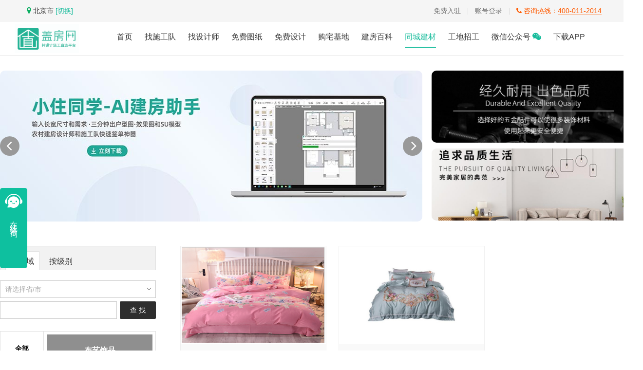

--- FILE ---
content_type: text/html; charset=utf-8
request_url: https://www.9gf.cn/sales/list_85.html
body_size: 15616
content:
<!DOCTYPE html>
<html>

<head>
    <meta charset="utf-8">
<title>建材家居-盖房网-免费别墅图纸|设计师|施工队-设计施工直达平台【官网】</title>
<meta name="viewport" content="width=device-width, initial-scale=1.0, user-scalable=no">
<meta name="renderer" content="webkit">
<meta name="keywords" content="别墅图纸,别墅设计,建房施工队,别墅施工队,民宿设计,自建房,同城建材,盖房网">
<meta name="description" content="盖房网找设计师和施工队直接谈，没有中间转接和佣金。约附近的设计师和施工队，看最近的工地，搜一手的建材厂家。免费提供建房图纸，海量建房设计师，专业自建房施工队。">

<link rel="shortcut icon" href="/assets/img/pc/favicon.png" />

<link href="/assets/css/frontend.css?v=1769378220" rel="stylesheet">
<!--<script type="text/javascript" src="https://api.map.baidu.com/api?v=3.0&ak="></script>-->

<!-- HTML5 shim, for IE6-8 support of HTML5 elements. All other JS at the end of file. -->
<!--[if lt IE 9]>
  <script src="/assets/js/html5shiv.js"></script>
  <script src="/assets/js/respond.min.js"></script>
<![endif]-->
<script type="text/javascript">
var require = {
    config: {"site":{"name":"\u76d6\u623f\u7f51","cdnurl":"","version":1769378220,"timezone":"Asia\/Shanghai","languages":{"backend":"zh-cn","frontend":"zh-cn"}},"upload":{"cdnurl":"https:\/\/oss.9gf.cn","uploadurl":"https:\/\/9gf.oss-cn-beijing.aliyuncs.com","bucket":"9gf","maxsize":"500M","mimetype":"jpg,png,bmp,jpeg,gif,zip,rar,xls,xlsx","chunking":true,"chunksize":4194304,"savekey":"\/uploads\/{year}{mon}\/{day}\/{filemd5}{.suffix}","multipart":{"aliosstoken":"LTAI5tR8WpKMxrymcjgyTDuP:fx2Yb5oASp1fhazX83bHi9scbYs=:eyJkZWFkbGluZSI6MTc2OTM4NDIyMH0="},"multiple":true,"storage":"alioss","uploadmode":"client"},"modulename":"index","controllername":"sales","actionname":"goods_list","jsname":"frontend\/sales","moduleurl":"","language":"zh-cn","service_tel":"400-011-2014","__PUBLIC__":"\/","__ROOT__":"\/","__CDN__":"","summernote":{"classname":".editor"}}};
</script>

    <style>
        .header .nav-box .nav-list li{
            padding: 22px 10px;
        }
    </style>
</head>

<body class="ct-sales ">
    <!--
    <nav class="navbar navbar-inverse .navbar-fixed-top">
        <div class="container">
            <div class="navbar-header">
                <a class="navbar-brand" href="/drawing.html"><img src="/assets/img/pc/logo-bar.png" alt="乡住，乡村住宅服务大平台"></a>
                <a class="btn-location" href="/builder/city.html"><i class="fa fa-map-marker"></i>北京市</a>
                            </div>
            <div class="navbar-collapse collapse">
                <ul class="nav navbar-nav navbar-right">
                    <li class="">
                        <a class="btn-sgdrz">施工队注册</a>
                        <span class="split">|</span>
                        <a target="_blank" href="/backend.php">登录</a>
                    </li>
                    <li class="">
                        <span class="tel">400-011-2014</span>
                    </li>
                </ul>
            </div>
        </div>
    </nav>
    -->

    <div class="header header-nav">
        <div class="first-box">
            <div class="container">
                <div class="first-left">
                    <div class="city-switchover">
                        <i class="fa fa-map-marker"></i>
                        <span class="nav-city">北京市</span>
                                                <a class="nav-change" href="/builder/city.html?con=sales" rel="nofollow">[切换]</a>
                                            </div>
                </div>
                <div class="first-right">
                    <span class="first-phone"><i class="fa fa-phone"></i> 咨询热线：<span class="phone-underline">400-011-2014</span></span>
                    <div class="division-thread"></div>
                    <a href="/backend.php" target="_blank" rel="nofollow">账号登录</a>
                    <div class="division-thread"></div>
                    <a class="btn-sgdrz">免费入驻</a>
                    <!--<div class="division-thread"></div>
                    <a href="/sales/order.html" rel="nofollow">个人中心</a>-->
                </div>
            </div>
        </div>
        <div class="nav-content">
            <div class="nav-box">
                <div class="nav-left">
                    <a href="/"><img src="/assets/img/pc/new-logo.png" alt="盖房网" /></a>
                </div>
                <div class="nav-center">
                    <ul class="nav-list">
                        <li class="">
                            <a href="/" class="bottom-thread">首页</a>
                        </li>
                        <li class="">
                            <a href="/builder.html" class="bottom-thread">找施工队</a>
                        </li>
                        <li class="">
                            <a href="/designer.html" class="bottom-thread">找设计师</a>
                        </li>
                        <li class="">
                            <a href="/drawing.html" class="bottom-thread">免费图纸</a>
                        </li>
                        <li class="">
                            <a class="bottom-thread btn-callai">免费设计</a>
                        </li>
                        <!--<li class="">
                            <a href="/cases/map.html" class="bottom-thread">工地地图</a>
                        </li>-->
                        <li class="">
                            <a href="/homestead/index.html" class="bottom-thread">购宅基地</a>
                        </li>
                        <li class="">
                            <a href="/article/list.html" class="bottom-thread">建房百科</a>
                                                        <ul class="second-category hidden">
                                                                <li class=""><a href="/article/list/cid/4.html">资料下载</a></li>
                                                                <li class=""><a href="/article/list/cid/5.html">建房攻略</a></li>
                                                                <li class=""><a href="/article/list/cid/6.html">施工技术</a></li>
                                                            </ul>
                                                    </li>
                        <li class="on">
                            <a href="/sales/list.html" class="bottom-thread">同城建材</a>
                        </li>
                        <li class="">
                            <a href="/worker.html" class="bottom-thread">工地招工</a>
                        </li>
                        <!--<li class="">
                            <a class="bottom-thread btn-zaojia">造价测算</a>
                        </li>-->
                        <li class="">
                            <a class="bottom-thread">微信公众号 <i class="fa fa-wechat"></i></a>
                            <img class="img-wechat" src="/assets/img/pc/qrcode.jpg">
                        </li>
                        <li class="">
                            <a class="bottom-thread">下载APP</a>
                            <img class="img-wechat" style="width:800px; height:692px; right: -30px; left:auto;" src="/assets/img/pc/down.jpg">
                        </li>
                    </ul>
                </div>
            </div>
            <span class="border-bottom"></span>
        </div>
    </div>





    <!---->
    
    <main>
        <style> 
    .box-cases{
        background: #f6f6f6;
        padding: 30px;
    }
    .box-cases h1{
        padding-bottom: 30px;
        border-bottom: 1px dashed #ccc;
        font-weight: normal;
        color: rgba(0, 0, 0, 0.8);
        font-size: 27px;
        line-height: 28px;
        margin-top: 20px;
        margin-bottom: 30px;
    }
    .pcidx-sales-banner {
        position: relative;
        width: calc(100% -25px);
        height: 310px;
        /*margin-left: 25px;
        margin-bottom:25px;*/
    }
    .swiper-slide{
        width: 100%;
    }
    .swiper-button-next, .swiper-button-prev{
        color:#2a2a2a;
    }
    .box-summary{
        position: relative;
        margin-bottom: 30px;
        padding: 30px;
        background: #f6f6f6;
    }
    .box-summary-header{
        height: auto;
        overflow: hidden;
        display: flex;
        text-align: center;
        justify-content: left;
        border-bottom: 1px dashed #ccc;
        padding-bottom: 30px;
        margin-top: 0px;
        margin-bottom: 30px;
    }
    .box-summary h1{
        font-weight: normal;
        color: rgba(0, 0, 0, 0.8);
        font-size: 27px;
    }
    .box-summary img{
        box-sizing: border-box;
        width: 100%;
        height: 100%;
        border-radius: 50%;
        padding: 2px;
        border: 1px solid #eee;
    }
    
     .sales-banner .btn-next{
        right: 0;
    }
    .sales-banner .btn-arrow{
        position: absolute;
        top: 50%;
        height: 40px;
        width: 40px;
        margin-top: -20px;
        border-radius: 50%;
        background: #999;
        z-index: 10;
        text-align: center;
        font-size: 32px;
        color: #fff;
    }
    .sales-banner .btn-prev {
        left: 0;
    }
    .sales-banner .btn-arrow{
        position: absolute;
        top: 50%;
        height: 40px;
        width: 40px;
        margin-top: -20px;
        border-radius: 50%;
        background: #999;
        z-index: 10;
        text-align: center;
        font-size: 32px;
        color: #fff;
    }
    .sales-banner .btn-arrow i {
        display: block;
        box-sizing: border-box;
        width: 100%;
        height: 100%;
        padding-top: 3px;
    }
    .sales-banner .btn-arrow i.fa-angle-right {
        padding-left: 4px;
    }
    .sales-banner .btn-arrow i.fa-angle-left {
        padding-right: 4px;
    }
    .sales-banner .btn-arrow i {
        display: block;
        box-sizing: border-box;
        width: 100%;
        height: 100%;
        padding-top: 3px;
    }
    
    .sales-info-banner{
        margin-bottom: 20px;
    }
    .sales-info-banner .btn-next{
        right: 0;
    }
    .sales-info-banner .btn-arrow{
        position: absolute;
        top: 50%;
        height: 40px;
        width: 40px;
        margin-top: -20px;
        border-radius: 50%;
        background: #999;
        z-index: 10;
        text-align: center;
        font-size: 32px;
        color: #fff;
    }
    .sales-info-banner .btn-prev {
        left: 0;
    }
    .sales-info-banner .btn-arrow{
        position: absolute;
        top: 50%;
        height: 40px;
        width: 40px;
        margin-top: -20px;
        border-radius: 50%;
        background: #999;
        z-index: 10;
        text-align: center;
        font-size: 32px;
        color: #fff;
    }
    .sales-info-banner .btn-arrow i {
        display: block;
        box-sizing: border-box;
        width: 100%;
        height: 100%;
        padding-top: 3px;
    }
    .sales-info-banner .btn-arrow i.fa-angle-right {
        padding-left: 4px;
    }
    .sales-info-banner .btn-arrow i.fa-angle-left {
        padding-right: 4px;
    }
    .sales-info-banner .btn-arrow i {
        display: block;
        box-sizing: border-box;
        width: 100%;
        height: 100%;
        padding-top: 3px;
    }
    
    .logo {
        cursor: pointer;
        display: block;
        width: 80px;
        height: 80px;
        background: #fff;
        border-radius: 50%;
        margin-right: 10px;
    }
    .sale-banner-right-top img {
        transition: transform 0.3s ease; /* 平滑过渡效果 */
    }
    
    .sale-banner-right-top:hover img {
        transform: scale(1.25); /* 放大5% */
        z-index: 1; /* 确保放大时不被遮挡 */
    }
    .sale-banner-right-bottom img {
        transition: transform 0.3s ease; /* 平滑过渡效果 */
    }
    
    .sale-banner-right-bottom:hover img {
        transform: scale(1.25); /* 放大5% */
        z-index: 1; /* 确保放大时不被遮挡 */
    }
</style>
<div class="sale-banner-container" style="display:flex;justify-content:space-between; margin-top:30px;">
    <div class="sale-banner-left" style="width:867px; height:310px; overflow:hidden;">
        <section class="pcidx-sales-banner">
            <div class="swiper-container sales-banner">
                <div class="swiper-wrapper">
                    

                    <!-- 左侧主轮播图 -->
                                        <a class="swiper-slide" target="_blank" href="https://www.zhu-ai.cn/"><img style="width:100%; height:310px; border-radius:10px;" src="https://oss.9gf.cn/uploads/202512/08/448d85da19e2224d425296c99bdb1e8f.jpg" /></a>
                                    </div>
                <!-- 箭头按钮 -->
                <div class="btn-next btn-arrow"><i class="fa fa-angle-right"></i></div>
                <div class="btn-prev btn-arrow"><i class="fa fa-angle-left"></i></div>
            </div>
        </section>
    </div>
    
    <div class="sale-banner-right" style="width:434px; margin-left:10px; height:310px; overflow:hidden;">
        <!-- 右侧顶部容器 -->
        <div class="sale-banner-right-top" style="height:150px; margin-bottom:10px;  overflow:hidden;">
                            <a target="_blank" href="https://www.9gf.cn/sales/list.html?sid=1319"><img style="width:100%; height:auto; border-radius:10px;" src="https://oss.9gf.cn/uploads/202512/08/b1948d6aed2d6ad00bf18a0ea415860f.jpg" /></a>
                        </div>
        
        <!-- 右侧底部容器 -->
        <div class="sale-banner-right-bottom"  style="height:150px; overflow:hidden;">
                            <a target="_blank" href="https://www.9gf.cn/sales/list.html?sid=1137"><img style="width:100%; height:auto; border-radius:10px;" src="https://oss.9gf.cn/uploads/202512/08/5f6f0aac84d99dd52354cd0882f2daad.jpg" /></a>
                        </div>
    </div>
</div>

         				
<div class="goods-module fx-bfc fix">
    <!-- 查询区域 -->
    <div class="filter-box">
        <div class="city-box">
            <form class="form-filter gps-form" method="post" action="/sales/list_85.html">
                <ul class="el-method">
                    <li data-by="area" class="by-area active">按区域</li>
                    <li data-by="type" class="by-type ">按级别</li>
                </ul>
                <div class="line-box line-area active">
                    <div style="position:relative;">
                        <input id="c-city" class="location" style="width:320px;height:36px;" name="location" type="text" value="" data-level="city" placeholder="请选择省/市" />
                    </div>
                </div>
                <div class="line-box line-type ">
                    <select class="el-common" name="type_id">
                        <option value="">供应商级别</option>
                                                <option value="1" >厂家</option>
                                                <option value="2" >经销商</option>
                                                <option value="3" >批发市场</option>
                                                <option value="4" >建材店</option>
                                                <option value="5" >劳务班组</option>
                                            </select>
                </div>
                <input type="hidden" name="by" value="area" />
                <input class="keyword" type="text" name="keyword" value="" />
                <button type="button" class="btn-query">查&nbsp;找</button>
            </form>
        </div>

        <div class="category-box">
            <div class="left-box">
                <ul>
                    <li><a href="/sales/list.html">全部</a></li>
                                        <li class="" data-id="225"><a data-cid="225" href="/sales/list_225.html">机械设备</a></li>
                                        <li class="" data-id="1"><a data-cid="1" href="/sales/list_1.html">主体材料</a></li>
                                        <li class="" data-id="7"><a data-cid="7" href="/sales/list_7.html">门窗</a></li>
                                        <li class="" data-id="139"><a data-cid="139" href="/sales/list_139.html">五金水电</a></li>
                                        <li class="" data-id="14"><a data-cid="14" href="/sales/list_14.html">内外墙材料</a></li>
                                        <li class="" data-id="18"><a data-cid="18" href="/sales/list_18.html">地面材料</a></li>
                                        <li class="" data-id="19"><a data-cid="19" href="/sales/list_19.html">餐厨卫浴</a></li>
                                        <li class="" data-id="79"><a data-cid="79" href="/sales/list_79.html">装修辅料</a></li>
                                        <li class="" data-id="173"><a data-cid="173" href="/sales/list_173.html">家用电器</a></li>
                                        <li class="" data-id="26"><a data-cid="26" href="/sales/list_26.html">灯饰照明</a></li>
                                        <li class="" data-id="22"><a data-cid="22" href="/sales/list_22.html">家具</a></li>
                                        <li class="active" data-id="28"><a data-cid="28" href="/sales/list_28.html">布艺饰品</a></li>
                                        <li class="" data-id="145"><a data-cid="145" href="/sales/list_145.html">庭院小品</a></li>
                                        <li class="" data-id="213"><a data-cid="213" href="/sales/list_213.html">施工物料</a></li>
                                    </ul>
            </div>
                        <div class="right-box right-225 ">
                <a class="banner" data-cid="225" href="/sales/list_225.html">
                    <span>机械设备</span>
                </a>
                <ul class="clearfix">
                                        <a data-cid="226" href="/sales/list_226.html">
                                                <div class="img-wrap" data-src="https://oss.9gf.cn/uploads/202406/26/b8e46f30743d41fc68e57a88e2565beb.jpg?x-oss-process=image/resize,m_fill,w_600,h_400">
                        </div>
                                                <span>旧房拆房</span>
                    </a>
                                        <a data-cid="227" href="/sales/list_227.html">
                                                <div class="img-wrap" data-src="https://oss.9gf.cn/uploads/202406/26/974722424604e6bbec573c4503455cc3.jpg?x-oss-process=image/resize,m_fill,w_600,h_400">
                        </div>
                                                <span>渣土外运</span>
                    </a>
                                        <a data-cid="232" href="/sales/list_232.html">
                                                <div class="img-wrap" data-src="https://oss.9gf.cn/uploads/202406/26/d3411a95437456b6628d7ca6df950395.jpg?x-oss-process=image/resize,m_fill,w_600,h_400">
                        </div>
                                                <span>挖土机</span>
                    </a>
                                        <a data-cid="233" href="/sales/list_233.html">
                                                <div class="img-wrap" data-src="https://oss.9gf.cn/uploads/202212/01/a04884af6c69ecc48d4e8a5639cf9f4d.png?x-oss-process=image/resize,m_fill,w_600,h_400">
                        </div>
                                                <span>铲车</span>
                    </a>
                                        <a data-cid="228" href="/sales/list_228.html">
                                                <div class="img-wrap" data-src="https://oss.9gf.cn/uploads/202406/26/a0d511b143d5e3baf82b89db22f9a0f7.jpg?x-oss-process=image/resize,m_fill,w_600,h_400">
                        </div>
                                                <span>打桩</span>
                    </a>
                                        <a data-cid="230" href="/sales/list_230.html">
                                                <div class="img-wrap" data-src="https://oss.9gf.cn/uploads/202406/26/d264503854e3691f351ae1485d77df71.jpg?x-oss-process=image/resize,m_fill,w_600,h_400">
                        </div>
                                                <span>模板</span>
                    </a>
                                        <a data-cid="229" href="/sales/list_229.html">
                                                <div class="img-wrap" data-src="https://oss.9gf.cn/uploads/202406/26/639ab537d475857a20adfedc26a5a5a0.jpg?x-oss-process=image/resize,m_fill,w_600,h_400">
                        </div>
                                                <span>脚手架</span>
                    </a>
                                        <a data-cid="236" href="/sales/list_236.html">
                                                <div class="img-wrap" data-src="https://oss.9gf.cn/uploads/202406/26/08573c787eb89094b5fe792b1b7b78d4.jpg?x-oss-process=image/resize,m_fill,w_600,h_400">
                        </div>
                                                <span>化粪池</span>
                    </a>
                                        <a data-cid="237" href="/sales/list_237.html">
                                                <div class="img-wrap" data-src="https://oss.9gf.cn/uploads/202406/26/d0938ae261571c0e3d7f61031e3b057e.jpg?x-oss-process=image/resize,m_fill,w_600,h_400">
                        </div>
                                                <span>大工</span>
                    </a>
                                        <a data-cid="238" href="/sales/list_238.html">
                                                <div class="img-wrap" data-src="https://oss.9gf.cn/uploads/202406/26/fbfe59b1d8374b4cb925bf98811776f5.jpg?x-oss-process=image/resize,m_fill,w_600,h_400">
                        </div>
                                                <span>小工</span>
                    </a>
                                    </ul>
            </div>
                        <div class="right-box right-1 ">
                <a class="banner" data-cid="1" href="/sales/list_1.html">
                    <span>主体材料</span>
                </a>
                <ul class="clearfix">
                                        <a data-cid="219" href="/sales/list_219.html">
                                                <div class="img-wrap" data-src="https://oss.9gf.cn/uploads/202201/05/7fe7f3e95df0e02997eb4152822c2774.png?x-oss-process=image/resize,m_fill,w_600,h_400">
                        </div>
                                                <span>商混</span>
                    </a>
                                        <a data-cid="220" href="/sales/list_220.html">
                                                <div class="img-wrap" data-src="https://oss.9gf.cn/uploads/202201/10/e3a0f1086080f1396850f6d251341152.png?x-oss-process=image/resize,m_fill,w_600,h_400">
                        </div>
                                                <span>红砖</span>
                    </a>
                                        <a data-cid="6" href="/sales/list_6.html">
                                                <div class="img-wrap" data-src="https://oss.9gf.cn/uploads/202201/05/1a275e74f996f9901ee1650246453b1b.png?x-oss-process=image/resize,m_fill,w_600,h_400">
                        </div>
                                                <span>钢筋</span>
                    </a>
                                        <a data-cid="108" href="/sales/list_108.html">
                                                <div class="img-wrap" data-src="https://oss.9gf.cn/uploads/202201/05/0094213aa4bb06d6b0f613e1ad245b9b.png?x-oss-process=image/resize,m_fill,w_600,h_400">
                        </div>
                                                <span>瓦</span>
                    </a>
                                        <a data-cid="109" href="/sales/list_109.html">
                                                <div class="img-wrap" data-src="https://oss.9gf.cn/uploads/202201/05/69c051cb70930145cdd65c6c5809e1fe.png?x-oss-process=image/resize,m_fill,w_600,h_400">
                        </div>
                                                <span>保温板</span>
                    </a>
                                        <a data-cid="191" href="/sales/list_191.html">
                                                <div class="img-wrap" data-src="https://oss.9gf.cn/uploads/202201/05/c4f7703540cc64b5a3a09b9d27522d28.png?x-oss-process=image/resize,m_fill,w_600,h_400">
                        </div>
                                                <span>EPS线脚</span>
                    </a>
                                        <a data-cid="127" href="/sales/list_127.html">
                                                <div class="img-wrap" data-src="https://oss.9gf.cn/uploads/202201/05/671545b322df91c32be2622d4523fefe.png?x-oss-process=image/resize,m_fill,w_600,h_400">
                        </div>
                                                <span>GRC构件</span>
                    </a>
                                        <a data-cid="2" href="/sales/list_2.html">
                                                <div class="img-wrap" data-src="https://oss.9gf.cn/uploads/202112/31/9716903bfc0094bf43d56c4c8f410ca6.png?x-oss-process=image/resize,m_fill,w_600,h_400">
                        </div>
                                                <span>填充砌块</span>
                    </a>
                                        <a data-cid="3" href="/sales/list_3.html">
                                                <div class="img-wrap" data-src="https://oss.9gf.cn/uploads/202112/31/642098e8ecff53719d4a684300041bcd.png?x-oss-process=image/resize,m_fill,w_600,h_400">
                        </div>
                                                <span>水泥</span>
                    </a>
                                        <a data-cid="190" href="/sales/list_190.html">
                                                <div class="img-wrap" data-src="https://oss.9gf.cn/uploads/202201/05/f07890089c6706ed52c7f88875815dc6.png?x-oss-process=image/resize,m_fill,w_600,h_400">
                        </div>
                                                <span>砂浆</span>
                    </a>
                                        <a data-cid="4" href="/sales/list_4.html">
                                                <div class="img-wrap" data-src="https://oss.9gf.cn/uploads/202201/05/c7f61124cbcca493ed04ada183d2f371.png?x-oss-process=image/resize,m_fill,w_600,h_400">
                        </div>
                                                <span>栏杆</span>
                    </a>
                                        <a data-cid="124" href="/sales/list_124.html">
                                                <div class="img-wrap" data-src="https://oss.9gf.cn/uploads/202201/05/f94ca5c6d86ae876aaf526efb251c545.png?x-oss-process=image/resize,m_fill,w_600,h_400">
                        </div>
                                                <span>成品楼梯</span>
                    </a>
                                        <a data-cid="193" href="/sales/list_193.html">
                                                <div class="img-wrap" data-src="https://oss.9gf.cn/uploads/202201/05/374d5edf8bd921f8ad0a6ee73b8e48aa.png?x-oss-process=image/resize,m_fill,w_600,h_400">
                        </div>
                                                <span>砖雕</span>
                    </a>
                                        <a data-cid="218" href="/sales/list_218.html">
                                                <div class="img-wrap" data-src="https://oss.9gf.cn/uploads/202201/13/f917191520b917d9d0b3b9a5b0ffa51f.png?x-oss-process=image/resize,m_fill,w_600,h_400">
                        </div>
                                                <span>地砖</span>
                    </a>
                                    </ul>
            </div>
                        <div class="right-box right-7 ">
                <a class="banner" data-cid="7" href="/sales/list_7.html">
                    <span>门窗</span>
                </a>
                <ul class="clearfix">
                                        <a data-cid="30" href="/sales/list_30.html">
                                                <div class="img-wrap" data-src="https://oss.9gf.cn/uploads/202112/31/912dbf1a04e90569a2aef010e6e5c0ac.png?x-oss-process=image/resize,m_fill,w_600,h_400">
                        </div>
                                                <span>断桥铝窗</span>
                    </a>
                                        <a data-cid="128" href="/sales/list_128.html">
                                                <div class="img-wrap" data-src="https://oss.9gf.cn/uploads/202112/31/95d69862c7aa8e0b20642073d7993d09.png?x-oss-process=image/resize,m_fill,w_600,h_400">
                        </div>
                                                <span>铝合金窗</span>
                    </a>
                                        <a data-cid="181" href="/sales/list_181.html">
                                                <div class="img-wrap" data-src="https://oss.9gf.cn/uploads/202201/13/ce96a34cb89dcdc44025a8c099dcc1eb.png?x-oss-process=image/resize,m_fill,w_600,h_400">
                        </div>
                                                <span>实木窗</span>
                    </a>
                                        <a data-cid="221" href="/sales/list_221.html">
                                                <div class="img-wrap" data-src="https://oss.9gf.cn/uploads/202201/12/a9e997ea3b5ff7ef930d77948a637cac.png?x-oss-process=image/resize,m_fill,w_600,h_400">
                        </div>
                                                <span>塑钢门窗</span>
                    </a>
                                        <a data-cid="10" href="/sales/list_10.html">
                                                <div class="img-wrap" data-src="https://oss.9gf.cn/uploads/202201/13/d1f12ba1a7346c0c0d4b268cf2e8e40e.png?x-oss-process=image/resize,m_fill,w_600,h_400">
                        </div>
                                                <span>室内门</span>
                    </a>
                                        <a data-cid="9" href="/sales/list_9.html">
                                                <div class="img-wrap" data-src="https://oss.9gf.cn/uploads/202112/31/1200d21e50f19d69ad324a96ed42cf70.png?x-oss-process=image/resize,m_fill,w_600,h_400">
                        </div>
                                                <span>入户门</span>
                    </a>
                                        <a data-cid="8" href="/sales/list_8.html">
                                                <div class="img-wrap" data-src="https://oss.9gf.cn/uploads/202112/31/f2183d675ac00cea2e300105315c173f.png?x-oss-process=image/resize,m_fill,w_600,h_400">
                        </div>
                                                <span>院门</span>
                    </a>
                                        <a data-cid="129" href="/sales/list_129.html">
                                                <div class="img-wrap" data-src="https://oss.9gf.cn/uploads/202112/31/c35b3e5de5b89f5a582ffe548ff60c02.png?x-oss-process=image/resize,m_fill,w_600,h_400">
                        </div>
                                                <span>推拉门</span>
                    </a>
                                        <a data-cid="172" href="/sales/list_172.html">
                                                <div class="img-wrap" data-src="https://oss.9gf.cn/uploads/202112/31/bbb45950b2469bc18905158f4f90f6cb.png?x-oss-process=image/resize,m_fill,w_600,h_400">
                        </div>
                                                <span>阳光房</span>
                    </a>
                                        <a data-cid="200" href="/sales/list_200.html">
                                                <div class="img-wrap" data-src="https://oss.9gf.cn/uploads/202112/31/b2197af29a5fd853576a267f2c30845e.png?x-oss-process=image/resize,m_fill,w_600,h_400">
                        </div>
                                                <span>卷帘门</span>
                    </a>
                                    </ul>
            </div>
                        <div class="right-box right-139 ">
                <a class="banner" data-cid="139" href="/sales/list_139.html">
                    <span>五金水电</span>
                </a>
                <ul class="clearfix">
                                        <a data-cid="76" href="/sales/list_76.html">
                                                <div class="img-wrap" data-src="https://oss.9gf.cn/uploads/202112/30/ceeb9f1dc9b389442fe00b7a8d2b6b7e.png?x-oss-process=image/resize,m_fill,w_600,h_400">
                        </div>
                                                <span>电线</span>
                    </a>
                                        <a data-cid="64" href="/sales/list_64.html">
                                                <div class="img-wrap" data-src="https://oss.9gf.cn/uploads/202112/30/bcfb22452dc850792c894edbd20243fe.png?x-oss-process=image/resize,m_fill,w_600,h_400">
                        </div>
                                                <span>开关</span>
                    </a>
                                        <a data-cid="61" href="/sales/list_61.html">
                                                <div class="img-wrap" data-src="https://oss.9gf.cn/uploads/202112/30/674ed9e1dc990b6bf469076c6e2ee334.png?x-oss-process=image/resize,m_fill,w_600,h_400">
                        </div>
                                                <span>水管</span>
                    </a>
                                        <a data-cid="63" href="/sales/list_63.html">
                                                <div class="img-wrap" data-src="https://oss.9gf.cn/uploads/202112/30/0df55c9ed202a21486f79b2e5cbb9074.png?x-oss-process=image/resize,m_fill,w_600,h_400">
                        </div>
                                                <span>插座</span>
                    </a>
                                        <a data-cid="42" href="/sales/list_42.html">
                                                <div class="img-wrap" data-src="https://oss.9gf.cn/uploads/202112/30/e899fc99fe3c6b31312dc1a495ec7e12.png?x-oss-process=image/resize,m_fill,w_600,h_400">
                        </div>
                                                <span>插头</span>
                    </a>
                                        <a data-cid="77" href="/sales/list_77.html">
                                                <div class="img-wrap" data-src="https://oss.9gf.cn/uploads/202112/30/bab65218775755540eaec569fde95660.png?x-oss-process=image/resize,m_fill,w_600,h_400">
                        </div>
                                                <span>防水材料</span>
                    </a>
                                        <a data-cid="142" href="/sales/list_142.html">
                                                <div class="img-wrap" data-src="https://oss.9gf.cn/uploads/202112/30/35e7390ed97236c91ada5b49a5e43daa.png?x-oss-process=image/resize,m_fill,w_600,h_400">
                        </div>
                                                <span>三通</span>
                    </a>
                                        <a data-cid="144" href="/sales/list_144.html">
                                                <div class="img-wrap" data-src="https://oss.9gf.cn/uploads/202112/30/847f5f79bc7e298550f8de9a66e87fa8.png?x-oss-process=image/resize,m_fill,w_600,h_400">
                        </div>
                                                <span>线管</span>
                    </a>
                                        <a data-cid="137" href="/sales/list_137.html">
                                                <div class="img-wrap" data-src="https://oss.9gf.cn/uploads/202112/30/ab83908dfbe5784fdea3734e33f1a830.png?x-oss-process=image/resize,m_fill,w_600,h_400">
                        </div>
                                                <span>接线盒</span>
                    </a>
                                        <a data-cid="138" href="/sales/list_138.html">
                                                <div class="img-wrap" data-src="https://oss.9gf.cn/uploads/202112/30/b297cc885a72cb0dc2e03f131dc0a51c.png?x-oss-process=image/resize,m_fill,w_600,h_400">
                        </div>
                                                <span>电线卡</span>
                    </a>
                                        <a data-cid="203" href="/sales/list_203.html">
                                                <div class="img-wrap" data-src="https://oss.9gf.cn/uploads/202112/31/cfae75db3a72c2a973533a14ed01f1b5.png?x-oss-process=image/resize,m_fill,w_600,h_400">
                        </div>
                                                <span>落水管</span>
                    </a>
                                        <a data-cid="62" href="/sales/list_62.html">
                                                <div class="img-wrap" data-src="https://oss.9gf.cn/uploads/202112/30/03fd4dd223bffb3ce786134d6dd9bf23.png?x-oss-process=image/resize,m_fill,w_600,h_400">
                        </div>
                                                <span>水龙头</span>
                    </a>
                                        <a data-cid="65" href="/sales/list_65.html">
                                                <div class="img-wrap" data-src="https://oss.9gf.cn/uploads/202112/30/b3d2e82e54cdbe5d25f4c36688d0fdd5.png?x-oss-process=image/resize,m_fill,w_600,h_400">
                        </div>
                                                <span>锁具</span>
                    </a>
                                        <a data-cid="66" href="/sales/list_66.html">
                                                <div class="img-wrap" data-src="https://oss.9gf.cn/uploads/202112/30/a584f6f941508fb5c5bb4bf1e76633d7.png?x-oss-process=image/resize,m_fill,w_600,h_400">
                        </div>
                                                <span>配电箱</span>
                    </a>
                                        <a data-cid="103" href="/sales/list_103.html">
                                                <div class="img-wrap" data-src="https://oss.9gf.cn/uploads/202112/30/1812d635ba99cc0184f284ae864a24e6.png?x-oss-process=image/resize,m_fill,w_600,h_400">
                        </div>
                                                <span>地暖</span>
                    </a>
                                        <a data-cid="143" href="/sales/list_143.html">
                                                <div class="img-wrap" data-src="https://oss.9gf.cn/uploads/202112/30/ca64b3219fdfc271d9e85f2db088711b.png?x-oss-process=image/resize,m_fill,w_600,h_400">
                        </div>
                                                <span>漏电保护器</span>
                    </a>
                                        <a data-cid="102" href="/sales/list_102.html">
                                                <div class="img-wrap" data-src="https://oss.9gf.cn/uploads/202112/30/10031cfcee3d843fb3fffeddd34ae754.png?x-oss-process=image/resize,m_fill,w_600,h_400">
                        </div>
                                                <span>网线</span>
                    </a>
                                        <a data-cid="83" href="/sales/list_83.html">
                                                <div class="img-wrap" data-src="https://oss.9gf.cn/uploads/202112/30/8929326ecf8c4b54605998953d070b7f.png?x-oss-process=image/resize,m_fill,w_600,h_400">
                        </div>
                                                <span>钉子</span>
                    </a>
                                        <a data-cid="135" href="/sales/list_135.html">
                                                <div class="img-wrap" data-src="https://oss.9gf.cn/uploads/202112/30/fae375a0227895c4fb297271e613109a.png?x-oss-process=image/resize,m_fill,w_600,h_400">
                        </div>
                                                <span>建筑工具</span>
                    </a>
                                        <a data-cid="74" href="/sales/list_74.html">
                                                <div class="img-wrap" data-src="https://oss.9gf.cn/uploads/202112/30/221320dc55194bc970352e47416bd868.png?x-oss-process=image/resize,m_fill,w_600,h_400">
                        </div>
                                                <span>装修工具</span>
                    </a>
                                        <a data-cid="192" href="/sales/list_192.html">
                                                <div class="img-wrap" data-src="https://oss.9gf.cn/uploads/202112/30/2c90b46e20cc26b970c99c395fe0c670.png?x-oss-process=image/resize,m_fill,w_600,h_400">
                        </div>
                                                <span>安防设备</span>
                    </a>
                                        <a data-cid="140" href="/sales/list_140.html">
                                                <div class="img-wrap" data-src="https://oss.9gf.cn/uploads/202112/30/f98a22bd7c20ef69c943d525be76cdb2.png?x-oss-process=image/resize,m_fill,w_600,h_400">
                        </div>
                                                <span>植筋胶</span>
                    </a>
                                    </ul>
            </div>
                        <div class="right-box right-14 ">
                <a class="banner" data-cid="14" href="/sales/list_14.html">
                    <span>内外墙材料</span>
                </a>
                <ul class="clearfix">
                                        <a data-cid="32" href="/sales/list_32.html">
                                                <div class="img-wrap" data-src="https://oss.9gf.cn/uploads/202112/31/1322e432dd384703399618ce01305b09.png?x-oss-process=image/resize,m_fill,w_600,h_400">
                        </div>
                                                <span>真石漆</span>
                    </a>
                                        <a data-cid="34" href="/sales/list_34.html">
                                                <div class="img-wrap" data-src="https://oss.9gf.cn/uploads/202112/31/f9bf3c125c7b38475fa8cf6d232d1ccf.png?x-oss-process=image/resize,m_fill,w_600,h_400">
                        </div>
                                                <span>石材</span>
                    </a>
                                        <a data-cid="98" href="/sales/list_98.html">
                                                <div class="img-wrap" data-src="https://oss.9gf.cn/uploads/202201/13/3e4b09ac4cb4e067b3478a6cdeaaeddc.png?x-oss-process=image/resize,m_fill,w_600,h_400">
                        </div>
                                                <span>乳胶漆</span>
                    </a>
                                        <a data-cid="57" href="/sales/list_57.html">
                                                <div class="img-wrap" data-src="https://oss.9gf.cn/uploads/202112/31/3a9d9543b9ff973bb0e933c78a0518c2.png?x-oss-process=image/resize,m_fill,w_600,h_400">
                        </div>
                                                <span>壁纸</span>
                    </a>
                                        <a data-cid="96" href="/sales/list_96.html">
                                                <div class="img-wrap" data-src="https://oss.9gf.cn/uploads/202112/31/647e86241f9459fa1f8841ea211e0415.png?x-oss-process=image/resize,m_fill,w_600,h_400">
                        </div>
                                                <span>硅藻泥</span>
                    </a>
                                        <a data-cid="33" href="/sales/list_33.html">
                                                <div class="img-wrap" data-src="https://oss.9gf.cn/uploads/202112/31/f1bc8dcb1f6354485b82355f9fca0677.png?x-oss-process=image/resize,m_fill,w_600,h_400">
                        </div>
                                                <span>内外墙涂料</span>
                    </a>
                                        <a data-cid="130" href="/sales/list_130.html">
                                                <div class="img-wrap" data-src="https://oss.9gf.cn/uploads/202112/31/ce0dcb2c530792c9dcbab34ba8ae03cb.png?x-oss-process=image/resize,m_fill,w_600,h_400">
                        </div>
                                                <span>陶板</span>
                    </a>
                                        <a data-cid="36" href="/sales/list_36.html">
                                                <div class="img-wrap" data-src="https://oss.9gf.cn/uploads/202112/31/abf18d868de380c51ac57d86e7640593.png?x-oss-process=image/resize,m_fill,w_600,h_400">
                        </div>
                                                <span>瓷砖胶</span>
                    </a>
                                        <a data-cid="141" href="/sales/list_141.html">
                                                <div class="img-wrap" data-src="https://oss.9gf.cn/uploads/202112/31/3bef4649684b219d20b8f93470eee33c.png?x-oss-process=image/resize,m_fill,w_600,h_400">
                        </div>
                                                <span>胶</span>
                    </a>
                                        <a data-cid="196" href="/sales/list_196.html">
                                                <div class="img-wrap" data-src="https://oss.9gf.cn/uploads/202201/05/6fe17119bed960f21c94d9cec4ea7da1.png?x-oss-process=image/resize,m_fill,w_600,h_400">
                        </div>
                                                <span>木塑板</span>
                    </a>
                                        <a data-cid="202" href="/sales/list_202.html">
                                                <div class="img-wrap" data-src="https://oss.9gf.cn/uploads/202201/05/8611cba87546655e7f9a2917e6d5765c.png?x-oss-process=image/resize,m_fill,w_600,h_400">
                        </div>
                                                <span>防腐木</span>
                    </a>
                                    </ul>
            </div>
                        <div class="right-box right-18 ">
                <a class="banner" data-cid="18" href="/sales/list_18.html">
                    <span>地面材料</span>
                </a>
                <ul class="clearfix">
                                        <a data-cid="40" href="/sales/list_40.html">
                                                <div class="img-wrap" data-src="https://oss.9gf.cn/uploads/202201/05/f4ed25e77c6f2a9f7d3f7265b0887134.png?x-oss-process=image/resize,m_fill,w_600,h_400">
                        </div>
                                                <span>瓷砖</span>
                    </a>
                                        <a data-cid="39" href="/sales/list_39.html">
                                                <div class="img-wrap" data-src="https://oss.9gf.cn/uploads/202201/05/6214c1b2de1489ee69743882628841f3.png?x-oss-process=image/resize,m_fill,w_600,h_400">
                        </div>
                                                <span>地板</span>
                    </a>
                                        <a data-cid="41" href="/sales/list_41.html">
                                                <div class="img-wrap" data-src="https://oss.9gf.cn/uploads/202201/05/2f7fa595b20c109713cbad794927bbea.png?x-oss-process=image/resize,m_fill,w_600,h_400">
                        </div>
                                                <span>水泥自流平</span>
                    </a>
                                    </ul>
            </div>
                        <div class="right-box right-19 ">
                <a class="banner" data-cid="19" href="/sales/list_19.html">
                    <span>餐厨卫浴</span>
                </a>
                <ul class="clearfix">
                                        <a data-cid="91" href="/sales/list_91.html">
                                                <div class="img-wrap" data-src="https://oss.9gf.cn/uploads/202112/31/693c67359f9f92d537132e564789271e.png?x-oss-process=image/resize,m_fill,w_600,h_400">
                        </div>
                                                <span>马桶</span>
                    </a>
                                        <a data-cid="58" href="/sales/list_58.html">
                                                <div class="img-wrap" data-src="https://oss.9gf.cn/uploads/202112/31/1babcf7d5523e2d08532cca6953ccc8b.png?x-oss-process=image/resize,m_fill,w_600,h_400">
                        </div>
                                                <span>浴缸</span>
                    </a>
                                        <a data-cid="51" href="/sales/list_51.html">
                                                <div class="img-wrap" data-src="https://oss.9gf.cn/uploads/202112/31/a39c31a35e50e350a44bc3c48afc883e.png?x-oss-process=image/resize,m_fill,w_600,h_400">
                        </div>
                                                <span>橱柜</span>
                    </a>
                                        <a data-cid="131" href="/sales/list_131.html">
                                                <div class="img-wrap" data-src="https://oss.9gf.cn/uploads/202112/31/fbce9c284456343c16e2a776dddec054.png?x-oss-process=image/resize,m_fill,w_600,h_400">
                        </div>
                                                <span>水槽</span>
                    </a>
                                        <a data-cid="168" href="/sales/list_168.html">
                                                <div class="img-wrap" data-src="https://oss.9gf.cn/uploads/202201/05/e86bf3a15bc00e2f6ebe3d2cbbea522f.png?x-oss-process=image/resize,m_fill,w_600,h_400">
                        </div>
                                                <span>洗手盆</span>
                    </a>
                                        <a data-cid="87" href="/sales/list_87.html">
                                                <div class="img-wrap" data-src="https://oss.9gf.cn/uploads/202112/31/386ef59a54ae6e4a3f4f6a07b69588c2.png?x-oss-process=image/resize,m_fill,w_600,h_400">
                        </div>
                                                <span>浴室柜</span>
                    </a>
                                        <a data-cid="94" href="/sales/list_94.html">
                                                <div class="img-wrap" data-src="https://oss.9gf.cn/uploads/202201/13/943f76cd2af685bf0f5b6b864e16c553.png?x-oss-process=image/resize,m_fill,w_600,h_400">
                        </div>
                                                <span>花洒</span>
                    </a>
                                        <a data-cid="92" href="/sales/list_92.html">
                                                <div class="img-wrap" data-src="https://oss.9gf.cn/uploads/202112/31/e944b6bc2012678465a4257b70f62d08.png?x-oss-process=image/resize,m_fill,w_600,h_400">
                        </div>
                                                <span>地漏</span>
                    </a>
                                        <a data-cid="123" href="/sales/list_123.html">
                                                <div class="img-wrap" data-src="https://oss.9gf.cn/uploads/202201/05/95012bfc2da091352ac6243124b4f614.png?x-oss-process=image/resize,m_fill,w_600,h_400">
                        </div>
                                                <span>挂件</span>
                    </a>
                                        <a data-cid="60" href="/sales/list_60.html">
                                                <div class="img-wrap" data-src="https://oss.9gf.cn/uploads/202112/31/30d7b37fcf14986f80025ab252ad1e11.png?x-oss-process=image/resize,m_fill,w_600,h_400">
                        </div>
                                                <span>梳妆镜</span>
                    </a>
                                        <a data-cid="75" href="/sales/list_75.html">
                                                <div class="img-wrap" data-src="https://oss.9gf.cn/uploads/202201/05/182332a2452520597baff14bf8452f31.png?x-oss-process=image/resize,m_fill,w_600,h_400">
                        </div>
                                                <span>淋浴隔断</span>
                    </a>
                                        <a data-cid="132" href="/sales/list_132.html">
                                                <div class="img-wrap" data-src="https://oss.9gf.cn/uploads/202112/31/91eb6c6e01598e9035e75093aab98475.png?x-oss-process=image/resize,m_fill,w_600,h_400">
                        </div>
                                                <span>油烟机</span>
                    </a>
                                        <a data-cid="93" href="/sales/list_93.html">
                                                <div class="img-wrap" data-src="https://oss.9gf.cn/uploads/202201/05/f4819258aea59e38af33cd5af7e31c35.png?x-oss-process=image/resize,m_fill,w_600,h_400">
                        </div>
                                                <span>浴霸</span>
                    </a>
                                        <a data-cid="100" href="/sales/list_100.html">
                                                <div class="img-wrap" data-src="https://oss.9gf.cn/uploads/202112/31/d223ab61d8e41e6394f2121710be884d.png?x-oss-process=image/resize,m_fill,w_600,h_400">
                        </div>
                                                <span>热水器</span>
                    </a>
                                        <a data-cid="99" href="/sales/list_99.html">
                                                <div class="img-wrap" data-src="https://oss.9gf.cn/uploads/202201/05/9293a753ae4a1aeab90b02ca90ab484a.png?x-oss-process=image/resize,m_fill,w_600,h_400">
                        </div>
                                                <span>消毒柜</span>
                    </a>
                                        <a data-cid="134" href="/sales/list_134.html">
                                                <div class="img-wrap" data-src="https://oss.9gf.cn/uploads/202112/31/5be8411aecda58ba8eb3798a0917cc44.png?x-oss-process=image/resize,m_fill,w_600,h_400">
                        </div>
                                                <span>厨房灶具</span>
                    </a>
                                        <a data-cid="205" href="/sales/list_205.html">
                                                <div class="img-wrap" data-src="https://oss.9gf.cn/uploads/202201/05/5d03af8f388ec7f229c5c1853dd3ac03.png?x-oss-process=image/resize,m_fill,w_600,h_400">
                        </div>
                                                <span>淋浴房</span>
                    </a>
                                    </ul>
            </div>
                        <div class="right-box right-79 ">
                <a class="banner" data-cid="79" href="/sales/list_79.html">
                    <span>装修辅料</span>
                </a>
                <ul class="clearfix">
                                        <a data-cid="80" href="/sales/list_80.html">
                                                <div class="img-wrap" data-src="https://oss.9gf.cn/uploads/202201/05/00a1e420c1c2073e3ea32625f0df8b67.png?x-oss-process=image/resize,m_fill,w_600,h_400">
                        </div>
                                                <span>石膏板</span>
                    </a>
                                        <a data-cid="81" href="/sales/list_81.html">
                                                <div class="img-wrap" data-src="https://oss.9gf.cn/uploads/202201/12/c92f01a0a04d49f79dc874e5d0b13372.png?x-oss-process=image/resize,m_fill,w_600,h_400">
                        </div>
                                                <span>腻子粉</span>
                    </a>
                                        <a data-cid="106" href="/sales/list_106.html">
                                                <div class="img-wrap" data-src="https://oss.9gf.cn/uploads/202201/05/15637a98fc2610646067078ebf8bbbe3.png?x-oss-process=image/resize,m_fill,w_600,h_400">
                        </div>
                                                <span>木方</span>
                    </a>
                                        <a data-cid="95" href="/sales/list_95.html">
                                                <div class="img-wrap" data-src="https://oss.9gf.cn/uploads/202201/12/0d38baa1cc3ec49c914ac6ecf3023bf8.png?x-oss-process=image/resize,m_fill,w_600,h_400">
                        </div>
                                                <span>集成吊顶</span>
                    </a>
                                        <a data-cid="107" href="/sales/list_107.html">
                                                <div class="img-wrap" data-src="https://oss.9gf.cn/uploads/202201/05/7bb419dae49e4749371fa93d7f0fee53.png?x-oss-process=image/resize,m_fill,w_600,h_400">
                        </div>
                                                <span>龙骨</span>
                    </a>
                                        <a data-cid="186" href="/sales/list_186.html">
                                                <div class="img-wrap" data-src="https://oss.9gf.cn/uploads/202201/12/c84b734fa6ad44230bb4c4c3cafda9cd.png?x-oss-process=image/resize,m_fill,w_600,h_400">
                        </div>
                                                <span>腻子膏</span>
                    </a>
                                    </ul>
            </div>
                        <div class="right-box right-173 ">
                <a class="banner" data-cid="173" href="/sales/list_173.html">
                    <span>家用电器</span>
                </a>
                <ul class="clearfix">
                                        <a data-cid="175" href="/sales/list_175.html">
                                                <div class="img-wrap" data-src="https://oss.9gf.cn/uploads/202112/31/6c37d8a8a8b06fd6b7e159c54d78f4a2.png?x-oss-process=image/resize,m_fill,w_600,h_400">
                        </div>
                                                <span>冰箱</span>
                    </a>
                                        <a data-cid="222" href="/sales/list_222.html">
                                                <div class="img-wrap" data-src="https://oss.9gf.cn/uploads/202203/21/46f9e8f9eac685ae766ad92332b30c2e.png?x-oss-process=image/resize,m_fill,w_600,h_400">
                        </div>
                                                <span>小家电</span>
                    </a>
                                        <a data-cid="174" href="/sales/list_174.html">
                                                <div class="img-wrap" data-src="https://oss.9gf.cn/uploads/202201/13/8b3cff84ef2f2d79b02c949909af69b8.png?x-oss-process=image/resize,m_fill,w_600,h_400">
                        </div>
                                                <span>空调</span>
                    </a>
                                        <a data-cid="194" href="/sales/list_194.html">
                                                <div class="img-wrap" data-src="https://oss.9gf.cn/uploads/202112/31/ede735425901fc9e79f4597af7272a8f.png?x-oss-process=image/resize,m_fill,w_600,h_400">
                        </div>
                                                <span>电视</span>
                    </a>
                                        <a data-cid="176" href="/sales/list_176.html">
                                                <div class="img-wrap" data-src="https://oss.9gf.cn/uploads/202112/31/46f9e8f9eac685ae766ad92332b30c2e.png?x-oss-process=image/resize,m_fill,w_600,h_400">
                        </div>
                                                <span>净水机</span>
                    </a>
                                        <a data-cid="178" href="/sales/list_178.html">
                                                <div class="img-wrap" data-src="https://oss.9gf.cn/uploads/202112/31/08a5a180d7830a14959a70a226af1102.png?x-oss-process=image/resize,m_fill,w_600,h_400">
                        </div>
                                                <span>加湿器</span>
                    </a>
                                        <a data-cid="182" href="/sales/list_182.html">
                                                <div class="img-wrap" data-src="https://oss.9gf.cn/uploads/202112/31/8a48a4b6c34fbbd4a01ad2ac5cda819c.png?x-oss-process=image/resize,m_fill,w_600,h_400">
                        </div>
                                                <span>空气净化器</span>
                    </a>
                                        <a data-cid="198" href="/sales/list_198.html">
                                                <div class="img-wrap" data-src="https://oss.9gf.cn/uploads/202112/31/07ea68d7e3d0009f6cef857cee61a6c9.png?x-oss-process=image/resize,m_fill,w_600,h_400">
                        </div>
                                                <span>洗衣机</span>
                    </a>
                                        <a data-cid="224" href="/sales/list_224.html">
                                                <div class="img-wrap" data-src="">
                        </div>
                                                <span>电梯</span>
                    </a>
                                    </ul>
            </div>
                        <div class="right-box right-26 ">
                <a class="banner" data-cid="26" href="/sales/list_26.html">
                    <span>灯饰照明</span>
                </a>
                <ul class="clearfix">
                                        <a data-cid="67" href="/sales/list_67.html">
                                                <div class="img-wrap" data-src="https://oss.9gf.cn/uploads/202112/31/89a73a236ad15d413cccff04c14d3ea7.png?x-oss-process=image/resize,m_fill,w_600,h_400">
                        </div>
                                                <span>吸顶灯</span>
                    </a>
                                        <a data-cid="73" href="/sales/list_73.html">
                                                <div class="img-wrap" data-src="https://oss.9gf.cn/uploads/202112/31/a2fa289dfe9e0025b069346c5d149153.png?x-oss-process=image/resize,m_fill,w_600,h_400">
                        </div>
                                                <span>吊灯</span>
                    </a>
                                        <a data-cid="68" href="/sales/list_68.html">
                                                <div class="img-wrap" data-src="https://oss.9gf.cn/uploads/202112/31/2446e3d97121dff7ae2b7615d49309d8.png?x-oss-process=image/resize,m_fill,w_600,h_400">
                        </div>
                                                <span>射灯</span>
                    </a>
                                        <a data-cid="72" href="/sales/list_72.html">
                                                <div class="img-wrap" data-src="https://oss.9gf.cn/uploads/202201/05/cba1042296861ec2b1d4c8fa56492ec1.png?x-oss-process=image/resize,m_fill,w_600,h_400">
                        </div>
                                                <span>壁灯</span>
                    </a>
                                        <a data-cid="89" href="/sales/list_89.html">
                                                <div class="img-wrap" data-src="https://oss.9gf.cn/uploads/202201/05/6d332581a3ab02b6daab7308d8463073.png?x-oss-process=image/resize,m_fill,w_600,h_400">
                        </div>
                                                <span>筒灯</span>
                    </a>
                                        <a data-cid="88" href="/sales/list_88.html">
                                                <div class="img-wrap" data-src="https://oss.9gf.cn/uploads/202112/31/5feed9bc35d6f542a75240c11c60418a.png?x-oss-process=image/resize,m_fill,w_600,h_400">
                        </div>
                                                <span>台灯</span>
                    </a>
                                        <a data-cid="71" href="/sales/list_71.html">
                                                <div class="img-wrap" data-src="https://oss.9gf.cn/uploads/202112/31/ba2e6dabc8eccf2792d1091ff0846063.png?x-oss-process=image/resize,m_fill,w_600,h_400">
                        </div>
                                                <span>路灯</span>
                    </a>
                                        <a data-cid="70" href="/sales/list_70.html">
                                                <div class="img-wrap" data-src="https://oss.9gf.cn/uploads/202112/31/730b4ac7da36668305e9d504a25c3f44.png?x-oss-process=image/resize,m_fill,w_600,h_400">
                        </div>
                                                <span>草坪灯</span>
                    </a>
                                        <a data-cid="161" href="/sales/list_161.html">
                                                <div class="img-wrap" data-src="https://oss.9gf.cn/uploads/202112/31/e1af01d74742a9dea7685267bdae71c0.png?x-oss-process=image/resize,m_fill,w_600,h_400">
                        </div>
                                                <span>节能灯</span>
                    </a>
                                        <a data-cid="207" href="/sales/list_207.html">
                                                <div class="img-wrap" data-src="https://oss.9gf.cn/uploads/202201/12/96d89fcd9a03bcc4d1982fa791d80f82.png?x-oss-process=image/resize,m_fill,w_600,h_400">
                        </div>
                                                <span>落地灯</span>
                    </a>
                                    </ul>
            </div>
                        <div class="right-box right-22 ">
                <a class="banner" data-cid="22" href="/sales/list_22.html">
                    <span>家具</span>
                </a>
                <ul class="clearfix">
                                        <a data-cid="120" href="/sales/list_120.html">
                                                <div class="img-wrap" data-src="https://oss.9gf.cn/uploads/202201/13/2998ae3e6bc603402884fb4fab24eb5a.png?x-oss-process=image/resize,m_fill,w_600,h_400">
                        </div>
                                                <span>沙发</span>
                    </a>
                                        <a data-cid="46" href="/sales/list_46.html">
                                                <div class="img-wrap" data-src="https://oss.9gf.cn/uploads/202112/31/15f328db28840371b6dd6020e08bf269.png?x-oss-process=image/resize,m_fill,w_600,h_400">
                        </div>
                                                <span>椅子</span>
                    </a>
                                        <a data-cid="48" href="/sales/list_48.html">
                                                <div class="img-wrap" data-src="https://oss.9gf.cn/uploads/202112/31/03982192f53b433126333878f1a5a36a.png?x-oss-process=image/resize,m_fill,w_600,h_400">
                        </div>
                                                <span>衣柜</span>
                    </a>
                                        <a data-cid="50" href="/sales/list_50.html">
                                                <div class="img-wrap" data-src="https://oss.9gf.cn/uploads/202112/31/03ec49123fcfe42284e33515bcaf99dc.png?x-oss-process=image/resize,m_fill,w_600,h_400">
                        </div>
                                                <span>床类</span>
                    </a>
                                        <a data-cid="111" href="/sales/list_111.html">
                                                <div class="img-wrap" data-src="https://oss.9gf.cn/uploads/202112/31/6f4a44c0e8766e11b2183329f3d9ee39.png?x-oss-process=image/resize,m_fill,w_600,h_400">
                        </div>
                                                <span>电视柜</span>
                    </a>
                                        <a data-cid="110" href="/sales/list_110.html">
                                                <div class="img-wrap" data-src="https://oss.9gf.cn/uploads/202201/05/1485ce018170174a9edf9f153d3be0ef.png?x-oss-process=image/resize,m_fill,w_600,h_400">
                        </div>
                                                <span>床头柜</span>
                    </a>
                                        <a data-cid="115" href="/sales/list_115.html">
                                                <div class="img-wrap" data-src="https://oss.9gf.cn/uploads/202201/05/6efdbdd84270e6a4942d867da331b46f.png?x-oss-process=image/resize,m_fill,w_600,h_400">
                        </div>
                                                <span>鞋柜</span>
                    </a>
                                        <a data-cid="112" href="/sales/list_112.html">
                                                <div class="img-wrap" data-src="https://oss.9gf.cn/uploads/202201/13/68311c43aa8e055712f956a05c0b9a0f.png?x-oss-process=image/resize,m_fill,w_600,h_400">
                        </div>
                                                <span>衣帽架</span>
                    </a>
                                        <a data-cid="114" href="/sales/list_114.html">
                                                <div class="img-wrap" data-src="https://oss.9gf.cn/uploads/202112/31/3e12057b91ea34e58a5498d640ba840d.png?x-oss-process=image/resize,m_fill,w_600,h_400">
                        </div>
                                                <span>餐桌</span>
                    </a>
                                        <a data-cid="49" href="/sales/list_49.html">
                                                <div class="img-wrap" data-src="https://oss.9gf.cn/uploads/202112/31/d074bb01ce5d09522e885b867981d3a1.png?x-oss-process=image/resize,m_fill,w_600,h_400">
                        </div>
                                                <span>书架</span>
                    </a>
                                        <a data-cid="195" href="/sales/list_195.html">
                                                <div class="img-wrap" data-src="https://oss.9gf.cn/uploads/202201/05/d69204623e03e20f0a7900eed1f20685.png?x-oss-process=image/resize,m_fill,w_600,h_400">
                        </div>
                                                <span>梳妆台</span>
                    </a>
                                        <a data-cid="118" href="/sales/list_118.html">
                                                <div class="img-wrap" data-src="https://oss.9gf.cn/uploads/202201/05/417092d03d4ee524e43e9e35a3bd19e9.png?x-oss-process=image/resize,m_fill,w_600,h_400">
                        </div>
                                                <span>书桌</span>
                    </a>
                                        <a data-cid="119" href="/sales/list_119.html">
                                                <div class="img-wrap" data-src="https://oss.9gf.cn/uploads/202112/31/a7f8c339487f0e4c4d0232ed0582c9bc.png?x-oss-process=image/resize,m_fill,w_600,h_400">
                        </div>
                                                <span>会议桌</span>
                    </a>
                                        <a data-cid="113" href="/sales/list_113.html">
                                                <div class="img-wrap" data-src="https://oss.9gf.cn/uploads/202112/31/8f68b18ba84ea2b27d7830f4c1b8e38c.png?x-oss-process=image/resize,m_fill,w_600,h_400">
                        </div>
                                                <span>茶几</span>
                    </a>
                                        <a data-cid="187" href="/sales/list_187.html">
                                                <div class="img-wrap" data-src="https://oss.9gf.cn/uploads/202201/05/bed61946f7078e03a27213d8003f58e1.png?x-oss-process=image/resize,m_fill,w_600,h_400">
                        </div>
                                                <span>餐边柜</span>
                    </a>
                                        <a data-cid="189" href="/sales/list_189.html">
                                                <div class="img-wrap" data-src="https://oss.9gf.cn/uploads/202201/12/82b422c41b55b48a0265553bcdea975c.png?x-oss-process=image/resize,m_fill,w_600,h_400">
                        </div>
                                                <span>屏风隔断</span>
                    </a>
                                        <a data-cid="209" href="/sales/list_209.html">
                                                <div class="img-wrap" data-src="https://oss.9gf.cn/uploads/202201/12/ed354eb339cfac7f6edce44a6aaaedf7.png?x-oss-process=image/resize,m_fill,w_600,h_400">
                        </div>
                                                <span>全屋定制</span>
                    </a>
                                    </ul>
            </div>
                        <div class="right-box right-28 active">
                <a class="banner" data-cid="28" href="/sales/list_28.html">
                    <span>布艺饰品</span>
                </a>
                <ul class="clearfix">
                                        <a data-cid="86" href="/sales/list_86.html">
                                                <div class="img-wrap">
                            <img class="lazyload" src="https://oss.9gf.cn/uploads/202112/31/c36e6aad562edaa6ef3ff806def5548c.png?x-oss-process=image/resize,m_fill,w_600,h_400" />
                        </div>
                                                <span>窗帘</span>
                    </a>
                                        <a data-cid="116" href="/sales/list_116.html">
                                                <div class="img-wrap">
                            <img class="lazyload" src="https://oss.9gf.cn/uploads/202112/31/a708a98eda7f6cbf834d789dc5604e53.png?x-oss-process=image/resize,m_fill,w_600,h_400" />
                        </div>
                                                <span>床垫</span>
                    </a>
                                        <a data-cid="85" href="/sales/list_85.html">
                                                <div class="img-wrap">
                            <img class="lazyload" src="https://oss.9gf.cn/uploads/202112/31/1b67b9e80c9555f8711543427ce821d0.png?x-oss-process=image/resize,m_fill,w_600,h_400" />
                        </div>
                                                <span>床单被罩</span>
                    </a>
                                        <a data-cid="180" href="/sales/list_180.html">
                                                <div class="img-wrap">
                            <img class="lazyload" src="https://oss.9gf.cn/uploads/202112/31/48ad1be72e0afe87d7ed0d6be759bae9.png?x-oss-process=image/resize,m_fill,w_600,h_400" />
                        </div>
                                                <span>被子</span>
                    </a>
                                        <a data-cid="84" href="/sales/list_84.html">
                                                <div class="img-wrap">
                            <img class="lazyload" src="https://oss.9gf.cn/uploads/202112/31/74c877adfdb3b002563124f9e311473f.png?x-oss-process=image/resize,m_fill,w_600,h_400" />
                        </div>
                                                <span>枕头</span>
                    </a>
                                        <a data-cid="126" href="/sales/list_126.html">
                                                <div class="img-wrap">
                            <img class="lazyload" src="https://oss.9gf.cn/uploads/202201/13/075d52f8e9be5557ccc9582e891715f2.png?x-oss-process=image/resize,m_fill,w_600,h_400" />
                        </div>
                                                <span>桌布</span>
                    </a>
                                        <a data-cid="133" href="/sales/list_133.html">
                                                <div class="img-wrap">
                            <img class="lazyload" src="https://oss.9gf.cn/uploads/202112/31/b7623d98af209743a19b6f4fb5474880.png?x-oss-process=image/resize,m_fill,w_600,h_400" />
                        </div>
                                                <span>地垫</span>
                    </a>
                                        <a data-cid="117" href="/sales/list_117.html">
                                                <div class="img-wrap">
                            <img class="lazyload" src="https://oss.9gf.cn/uploads/202201/13/1c294cf26f92b7a2a286e120baab5c90.png?x-oss-process=image/resize,m_fill,w_600,h_400" />
                        </div>
                                                <span>创意饰品</span>
                    </a>
                                    </ul>
            </div>
                        <div class="right-box right-145 ">
                <a class="banner" data-cid="145" href="/sales/list_145.html">
                    <span>庭院小品</span>
                </a>
                <ul class="clearfix">
                                        <a data-cid="147" href="/sales/list_147.html">
                                                <div class="img-wrap" data-src="https://oss.9gf.cn/uploads/202112/31/e45f4caa96f8574ef6e81d6f6ba6efb6.png?x-oss-process=image/resize,m_fill,w_600,h_400">
                        </div>
                                                <span>小品</span>
                    </a>
                                        <a data-cid="149" href="/sales/list_149.html">
                                                <div class="img-wrap" data-src="https://oss.9gf.cn/uploads/202112/31/67b4fd7fd2e0a2ca799f6c9644bb10a7.png?x-oss-process=image/resize,m_fill,w_600,h_400">
                        </div>
                                                <span>雕塑</span>
                    </a>
                                        <a data-cid="146" href="/sales/list_146.html">
                                                <div class="img-wrap" data-src="https://oss.9gf.cn/uploads/202112/31/2358c3036cd6871c4fe12f61eb969c52.png?x-oss-process=image/resize,m_fill,w_600,h_400">
                        </div>
                                                <span>植物</span>
                    </a>
                                        <a data-cid="148" href="/sales/list_148.html">
                                                <div class="img-wrap" data-src="https://oss.9gf.cn/uploads/202112/31/8779d9924b90f5576e312b5752109f3b.png?x-oss-process=image/resize,m_fill,w_600,h_400">
                        </div>
                                                <span>亭子</span>
                    </a>
                                        <a data-cid="151" href="/sales/list_151.html">
                                                <div class="img-wrap" data-src="https://oss.9gf.cn/uploads/202112/31/6381c7ebc6d709812446fa2805b1633c.png?x-oss-process=image/resize,m_fill,w_600,h_400">
                        </div>
                                                <span>花架</span>
                    </a>
                                        <a data-cid="154" href="/sales/list_154.html">
                                                <div class="img-wrap" data-src="https://oss.9gf.cn/uploads/202112/31/9fec3bb9cd29ae3a3b83458547136343.png?x-oss-process=image/resize,m_fill,w_600,h_400">
                        </div>
                                                <span>围墙</span>
                    </a>
                                        <a data-cid="155" href="/sales/list_155.html">
                                                <div class="img-wrap" data-src="https://oss.9gf.cn/uploads/202112/31/9cb1a5d8346ab2bba6ba4f2aaf60c0b8.png?x-oss-process=image/resize,m_fill,w_600,h_400">
                        </div>
                                                <span>秋千</span>
                    </a>
                                        <a data-cid="153" href="/sales/list_153.html">
                                                <div class="img-wrap" data-src="https://oss.9gf.cn/uploads/202112/31/0ef51471773a8fce27b95b84356cb4de.png?x-oss-process=image/resize,m_fill,w_600,h_400">
                        </div>
                                                <span>太阳伞</span>
                    </a>
                                        <a data-cid="152" href="/sales/list_152.html">
                                                <div class="img-wrap" data-src="https://oss.9gf.cn/uploads/202112/31/419056ba81f56548492989489b994bfd.png?x-oss-process=image/resize,m_fill,w_600,h_400">
                        </div>
                                                <span>室外座椅</span>
                    </a>
                                    </ul>
            </div>
                        <div class="right-box right-213 ">
                <a class="banner" data-cid="213" href="/sales/list_213.html">
                    <span>施工物料</span>
                </a>
                <ul class="clearfix">
                                        <a data-cid="214" href="/sales/list_214.html">
                                                <div class="img-wrap" data-src="https://oss.9gf.cn/uploads/202201/13/3f124a1f070ed9a60dafea4e0053ee48.png?x-oss-process=image/resize,m_fill,w_600,h_400">
                        </div>
                                                <span>安全帽</span>
                    </a>
                                        <a data-cid="215" href="/sales/list_215.html">
                                                <div class="img-wrap" data-src="https://oss.9gf.cn/uploads/202201/13/9c0244d9b1a1faab5f7f8e2155706177.png?x-oss-process=image/resize,m_fill,w_600,h_400">
                        </div>
                                                <span>工服</span>
                    </a>
                                        <a data-cid="216" href="/sales/list_216.html">
                                                <div class="img-wrap" data-src="https://oss.9gf.cn/uploads/202201/13/6c54aee4c82a5fb8a905ec72a0df72dc.png?x-oss-process=image/resize,m_fill,w_600,h_400">
                        </div>
                                                <span>监控摄像头</span>
                    </a>
                                    </ul>
            </div>
                    </div>
    </div>
    <!-- 商品展示 -->
    <div class="list-box">
        
                
        
        <div class="goods-list clearfix">
                        <div class="list-item ">
                <a class="image-wrap" href="/sales/185.html">
                    <img alt="全棉磨毛四件套 " src="https://oss.9gf.cn/goods/list/2018/1022/183225SFijWjPb.png?x-oss-process=image/resize,m_fill,w_750,h_500" />
                    <b></b>
                                    </a>
                <h3><a href="/sales/185.html">全棉磨毛四件套</a></h3>
                <p class="goods-info">
                    <span><label>会员价：</label><strong>￥155.00 </strong></span>
                    <span><label>所在地：</label>江苏省南通市其它区</span>
                </p>
            </div>
                        <div class="list-item ">
                <a class="image-wrap" href="/sales/332.html">
                    <img alt="全棉贡缎绣花四件套 " src="https://oss.9gf.cn/goods/list/2018/1205/164510wkMGmVMz.jpg?x-oss-process=image/resize,m_fill,w_750,h_500" />
                    <b></b>
                                    </a>
                <h3><a href="/sales/332.html">全棉贡缎绣花四件套</a></h3>
                <p class="goods-info">
                    <span><label>会员价：</label><strong>￥348.00 ~ ￥368.00 </strong></span>
                    <span><label>所在地：</label>江苏省南通市通州区</span>
                </p>
            </div>
                    </div>
        <div class="empty-goods" style="display:none">没找到任何相关商品！</div>
                <div class="box-page"></div>
            </div>
</div>


        <div class="right_fixed">
            <ul>
                <li><a class="btn-zaojia blue">造价<br/>测算</a></li>
                <li><a class="btn-callai red flicker">AI<br />免费<br/>设计</a></li>
                                <li><a class="gotop fa fa-angle-up"></a></li>
            </ul>
        </div>
    </main>

    <footer class="footer" style="clear:both">
        <div class="container">
            <div class="row">
                <!--
                <ul class="col-xs-6 col-md-2">
                    <li class="f-tit">联系我们</li>
                    <li><a>关于我们</a></li>
                    <li><a>联系我们</a></li>
                    <li><a>站点地图</a></li>
                    <li><a>加入我们</a></li>
                </ul>
                -->
                <ul class="col-xs-6 col-md-5" style="padding-right:60px;">
                    <li class="f-tit text-left">联系方式</li>
                    <li class="f-tit"></li>
                    <li class="text-left"><span>入驻咨询: 15300078739</span></li>
                    <li class="text-left"><span>图纸咨询: 15101536062</span></li>
                    <li class="text-left"><span>建材入驻: 17358544943</span></li>
                    <li class="text-left"><span>客服热线: 400-011-2014</span></li>
                </ul>
                <ul class="col-xs-6 col-md-3" style="padding-right:30px;">
                    <li class="f-tit">常用链接</li>
                    <li class="f-tit"></li>
                    <li><a href="/">网站首页</a></li>
                    <li><a href="/drawing.html">免费图纸</a></li>
                    <li><a href="/builder.html">找施工队</a></li>
                    <li><a href="/cases/map.html">工地地图</a></li>
                    <!--
                    <li><a href="/sales/list.html">同城建材</a></li>
                    -->
                    <li><a class="btn-zaojia">测算造价</a></li>
                    <li><a href="/homestead/index.html">购宅基地</a></li>
                    <li><a href="/aboutus.html">关于我们</a></li>
                    <li><a href="/backend.php">商户登录</a></li>
                </ul>
                <div class="col-xs-6 col-md-4">
                    <div class="qr-box">
                        <img src="/assets/img/pc/qrcode.jpg" />
                        <p>扫一扫 领取免费建房图纸</p>
                    </div>
                </div>
            </div>
        </div>
        <p class="address">
            Copyright&nbsp;©&nbsp;2021 9gf.cn All rights reserved 北京乡住科技有限公司 版权所有
            <a href="https://beian.miit.gov.cn" target="_blank">京ICP备2021014813号-3</a>
            <!--
            <a href="http://www.beian.gov.cn/portal/registerSystemInfo?recordcode=44031002000255" target="_blank"><img src="/assets/img/pc/beian.png" alt=""> 粤公网安备 44031002000255号</a>
            -->
        </p>
    </footer>

    <form id="form-sgdrz" class="form-sgdrz form-horizontal" style="display:none">
        <!--<p class="title qmail-font">施工队入驻申请</p>-->
        <p data-attr="shejishi" class="title-tag">设计师</p>
        <p data-attr="shigongdui" class="title-tag active">施工队</p>
        <p data-attr="jiancaishang" class="title-tag">建材商</p>
        <p data-attr="gongren" class="title-tag">工人</p>
        <div class="form-group">
            <label class="control-label col-xs-12 col-sm-3">公司/施工队名:</label>
            <div class="col-xs-12 col-sm-9">
                <input type="text" name="name" class="form-control" value="" />
            </div>
        </div>
        <div class="form-group">
            <label class="control-label col-xs-12 col-sm-3">联系人姓名:</label>
            <div class="col-xs-12 col-sm-9">
                <input type="text" name="leader" class="form-control" value="" />
            </div>
        </div>
        <div class="form-group" style="display:none;">
            <label class="control-label col-xs-12 col-sm-3">性别:</label>
            <div class="col-xs-12 col-sm-9">
                <div class="radio">
                    <label for="type-2"><input id="type-man" name="gender" type="radio" checked="true" value="2" /> 男</label>
                    <label for="type-1"><input id="type-woman" name="gender" type="radio" value="1" /> 女</label>
                </div>
            </div>
        </div>
        <div class="form-group" style="display:none;">
            <label class="control-label col-xs-12 col-sm-3">年龄:</label>
            <div class="col-xs-12 col-sm-9">
                <div class="input-group">
                    <input id="age" data-rule="required" min="18" max="100" class="form-control" name="age" type="number" value="">
                    <div class="input-group-addon">岁</div>
                </div>
            </div>
        </div>
        <div class="form-group" style="display:none;">
            <label class="control-label col-xs-12 col-sm-3">是否有人推荐:</label>
            <div class="col-xs-12 col-sm-9">
                    <div class="radio">
                        <label for="recommend_channel-own"><input id="recommend_channel-own" checked="true" name="recommend_channel" type="radio" value="own" /> 自己申请</label>
                        <label for="recommend_channel-worker"><input id="recommend_channel-worker" name="recommend_channel" type="radio" value="worker" />工友推荐</label>
                        <label for="recommend_channel-designer"><input id="recommend_channel-designer" name="recommend_channel" type="radio" value="designer" /> 设计师</label>
                        <label for="recommend_channel-builder"><input id="recommend_channel-builder" name="recommend_channel" type="radio" value="builder" /> 施工队</label>
                        <label for="recommend_channel-seller"><input id="recommend_channel-seller" name="recommend_channel" type="radio" value="seller" /> 建材商</label>
                    </div>
            </div>
        </div>
        <div class="form-group" style="display:none;">
            <label class="control-label col-xs-12 col-sm-3">推荐人手机号:</label>
            <div class="col-xs-12 col-sm-9">
                <input type="text" name="recommend_phone" class="form-control" value="" />
            </div>
        </div>
        <div class="form-group">
            <label class="control-label col-xs-12 col-sm-3">您的手机号码:</label>
            <div class="col-xs-12 col-sm-9">
                <input type="text" name="phone" class="form-control" value="" />
                <div id="ali-nc-sgdrz" class="nc-container" data-url="/ajax/sendsms.html"></div>
            </div>
        </div>
        <div class="form-group">
            <label class="control-label col-xs-12 col-sm-3">请输入验证码:</label>
            <div class="col-xs-12 col-sm-9">
                <input type="text" name="code" class="form-control" value="" />
            </div>
        </div>
        <div class="form-group">
            <label class="control-label col-xs-12 col-sm-3">施工队介绍:</label>
            <div class="col-xs-12 col-sm-9">
                <textarea class="form-control" name="summary" rows="5" placeholder="贵公司/施工队业务范围，主要接单地区，擅长领域等"></textarea>
            </div>
        </div>
        <div class="form-group" style="text-align:center;">
            <div style="margin-left: 15px; margin-right: 15px;">
                <button type="button" class="btn btn-success btn-lg btn-sgdrztj" data-loading-text="提交中..">提交入驻申请</button>
            </div>
        </div>
    </form>

    <script src="/assets/js/require.js" data-main="/assets/js/require-frontend.js?v=1769378220"></script>
<script type="text/javascript" charset="utf-8">
    ;(function (W, D) {
        W.ec_corpid = '5072673';
        W.ec_cskey = 'W7hMPNHU2giLtAjMwE';
        W.ec_scheme = '2';
        var s = D.createElement('script');
        s.charset = 'utf-8';
        s.src = '//1.staticec.com/kf/sdk/js/ec_cs.js';
        s.setAttribute('defer', 'defer');
        D.getElementsByTagName('head')[0].appendChild(s);
    })(window, document);
</script>
<script>
var _hmt = _hmt || [];
(function() {
    var hm = document.createElement("script");
    hm.src = "https://hm.baidu.com/hm.js?85847c12d03c8f178c5a954643401c15";
    var s = document.getElementsByTagName("script")[0];
    s.parentNode.insertBefore(hm, s);
})();
</script>

</body>

</html>
<style>
    p.title-tag{
        font-size:20px;
        cursor:pointer;
        display:inline-block;
        padding:15px 40px 15px 0px;
    }
    p.title-tag.active{
        color:#18bc9c;
    }
    .layui-layer-btn .layui-layer-btn0{
        border-color: #18bc9c;
        background-color: #18bc9c;
    }
</style>


--- FILE ---
content_type: text/css
request_url: https://www.9gf.cn/assets/css/frontend.css?v=1769378220
body_size: 26297
content:
@import url("../css/bootstrap.css");
@import url("../libs/toastr/toastr.min.css");
@import url("../libs/font-awesome/css/font-awesome.min.css");
@import url("../libs/fastadmin-layer/dist/theme/default/layer.css");
@import url("../libs/swiper-5.4.5/package/css/swiper.min.css");

input:-webkit-autofill { box-shadow: 0 0 0px 1000px white inset !important;}
body {background:#f1f4f6;font-family:PingFang SC,Hiragino Sans GB,Microsoft YaHei,Helvetica Neue,Helvetica,Arial,sans-serif,Apple Color Emoji,Segoe UI Emoji,Segoe UI Symbol!important;-webkit-overflow-scrolling:touch;font-size:14px;}
article,aside,footer,header,nav,section{display:block}
button,input[type=button] { border-width:0; }
header{width:100%}
img{border:0;vertical-align:middle}
a:visited{outline:0}
input{outline:0}
table{width:100%;border-collapse:collapse;border-spacing:0}
td,th{line-height:40px;text-align:center;}
li,ol,ul{list-style:none}
em,i,th{font-weight:400;font-style:normal}
caption{text-align:left}
a{text-decoration:none;color:#000}
a:hover{text-decoration:none;color:#000}
h1,h2,h3,h4,h5,h6{font-weight:400;font-size:100%}
ul{margin:0;padding:0}
li{list-style-type:none}

.apply-font { font-family: system,-apple-system,BlinkMacSystemFont,CenturyGothic,"PingFang SC",Arial,"Microsoft YaHei","wenquanyi micro hei","Hiragino Sans GB","Hiragino Sans GB W3",Roboto,Oxygen,Ubuntu,Cantarell,"Fira Sans","Droid Sans","Helvetica Neue",Helvetica,sans-serif; -webkit-tap-highlight-color: rgba(0,0,0,0); -webkit-font-smoothing: subpixel-antialiased!important;text; }
.qmail-font { font-family:"lucida Grande",Verdana,"Microsoft YaHei";-webkit-font-smoothing: subpixel-antialiased; }
.cb-font { font-family:PingFangSC-Regular; }

.video-js.important .vjs-big-play-button { width:60px;height:60px;margin-top:-30px;margin-left:-30px;border-width:0;background:url(/assets/img/layer-video-play.png);opacity:0.8;transition:opacity 0.2s linear;  }
.video-js.important .vjs-big-play-button:focus,.video-js:hover .vjs-big-play-button { background-color:transparent;opacity:1;transition:opacity 0.2s linear; }
.video-js.important .vjs-big-play-button>span { display:none; }
.video-js.important .vjs-poster { background-size:100% 100%!important; }

/* Layer 默认弹窗样式 */
.df-layer {}
.df-layer .layui-layer-title { height:54px;text-align:center;line-height:54px;background:#fff;font-size:24px; }
.df-layer .layui-layer-setwin { top:0;right:0;width:54px;height:54px;background:#f1f1f1; }
.df-layer .layui-layer-setwin .layui-layer-close { width:54px;height:54px;margin:0;background:none;text-align:center;line-height:54px;font-size:30px; }
.df-layer .layui-layer-setwin .layui-layer-close:after { content:'x'; }
.df-layer .layui-layer-content { background:#f9f9f9; }

main { width:1200px;margin:0 auto 3em; }
.page-full main { width:100%!important; }
.page-single main { box-sizing:border-box;padding:20px 35px;background:#fff; }
.page-multi main{ box-sizing:border-box;background:transparent;padding:0; }
.page-multi main>section { position:relative;margin-bottom:30px;padding:30px;background:#fff; }
.page-multi main>section h1 { padding-bottom:30px;border-bottom:1px dashed #ccc;font-weight:normal;color:rgba(0,0,0,0.8);font-size:27px;line-height:28px;margin-top:20px;margin-bottom:30px;  }
.ct-sales main { width:1320px; }

.ct-index main { width:1320px;padding:20px 0; }
.ct-index main .pager-double {width:1350px;margin:0 auto; }
.ct-index main .ct-drawing { width:1160px;margin:0 auto; }
.ct-index main .ct-builder { width:1160px;margin:0 auto; }
.ct-index main .ct-sales { width:1320px;margin:0 auto; }
.ct-index main .ct-designer { width:1160px;margin:0 auto; }


/* 导航 */
/*
.navbar { width:1920px;margin:0 auto;border-width:0;margin-bottom:25px; }
.navbar .container { width:1920px;padding:0; }
.navbar .navbar-brand { height:75px;padding:0;}
.navbar .navbar-brand>img { height:100%; }
.navbar>.container .navbar-brand { margin-left:0; }
.navbar .btn-location { display:inline-block;padding:0 15px;margin:20px 0 0 0px;line-height:32px;letter-spacing:2px;font-size:18px;color:#fff;cursor:pointer; }
.navbar .btn-location i { display:inline-block;width:11px;height:18px;margin-right:6px;font-size:18px; }
.navbar .navbar-right { padding:20px 0;  }
.navbar .navbar-right li { padding:0 2em; }
.navbar .navbar-right li>* { display:block;float:left;height:35px;padding:0;vertical-align:middle;line-height:35px;letter-spacing:3px;font-weight:300;font-size:18px;color:#e0e0e0!important; }
.navbar .navbar-right li>* { font-family:Microsoft YaHei; }
.navbar .navbar-right li a:hover { font-weight:normal;color:#fff!important;cursor:pointer; } 
.navbar .navbar-right li .split { margin-left:0.5em;margin-right:0.5em;font-weight:bold;color:#777!important; } 
.navbar .navbar-right li .tel { padding-left:3em;background:url(/assets/img/pc/icon_tel.png) no-repeat left center;background-size:35px auto;font-size:18px;font-family:Arial;}
*/

.header-nav {position:relative;height:115px;transition:height .45s;background:#fff;}
.header .first-box { position: absolute; top: 0; left: 0; z-index: 7047; width: 100%; height: 45px; line-height: 45px; background-color: #f5f5f5; transition: margin .3s;}
.header .first-box .container { position:relative;width:1220px;height:45px;margin:0 auto;  }
.header .first-box .first-left { float:left;display:block;min-width:120px;height:45px;font-size:14px;  }
.header .first-box .first-right { float:right;font-size:12px; }
.header .city-switchover {position:absolute;top:0;left:0;height:35px;padding:0 11px 0 24px;border:1px solid #f5f5f5;border-top:none;border-bottom:none;background:#f5f5f5;}
.header .city-switchover .fa-map-marker { font-size:16px;color:#0eaf63; }
.header .city-switchover .nav-city {color:#333;}
.header .city-switchover .nav-change {color:#18bc9c;}
.header .first-box .first-right { float: right; font-size: 14px; }
.header .first-box .first-right .division-thread { float:right;width:1px;height:14px;margin-top:16px;vertical-align:top;background-color:#dcdcdc; }
.header .first-box .first-right a { float: right; display: block; padding: 0 14px; color: #777; cursor: pointer; font-style: normal; }
.header .first-box .first-right a:hover { color:#18bc9c; }
.header .first-box .first-phone { position:relative;float:right;margin-left:14px;font-size:14px;line-height:45px;color:#ff5a00; }
.header .first-box .first-phone .fa-phone { font-size:14px; }
.header .first-box .first-phone .phone-underline { border-bottom: 1px solid #ff5a00; }
.header .nav-content { width:100%;position:absolute;top:35px;left:0;background:#fff;z-index:20;/*transition:top .3s*/; }
.header .nav-box { position:relative;width:1220px;margin:0 auto; }
.header .nav-box .nav-left { position:absolute;left:0;top:0;margin-top:14px; }
.header .nav-box .nav-left a { display:block;cursor:pointer; }
.header .nav-box .nav-left a img { display:inline-block;height:60px; }
.header .nav-box .nav-center { position:relative;width:1020px;margin-left:200px; }
.header .nav-box .nav-list { height:80px;margin:0;text-align:center; }
.header .nav-box .nav-list li { position:relative;float:left;height:80px;margin-right:5px;padding:22px 16px 0;list-style:none;cursor:pointer; }
.header .nav-box .nav-list li a { box-sizing:content-box;display:inline-block;height:38px;line-height:38px;font-size:16px;color:#333; }
.header .nav-box .nav-list li a:hover { color:#18bc9c; }
.header .nav-box .nav-list li.on a { padding-bottom:1px;border-bottom:2px solid #18bc9c;color:#18bc9c; }
.header .nav-box .nav-list li a i { color:#18bc9c; }
.header .nav-box .nav-list li .img-wechat { display:none;position:absolute;top:79px;left:-30px;z-index:200;width:200px;height:200px;border-top:1px solid #e5e5e5; }
.header .nav-box .nav-list li:hover .img-wechat { display:block; }
.header .border-bottom { display:block;width:100%;height:1px;margin-top:-1px;background-color:#e5e5e5; }
.header .nav-content.fixed { position:fixed;top:0;box-shadow:0 10px 15px rgb(0 0 0 / 10%); }
.header .nav-content.fixed .nav-box .nav-left { margin-top:0px; }
.header .nav-content.fixed .nav-box .nav-list { height:60px; }
.header .nav-content.fixed .nav-box .nav-list li { height:60px;padding-top:11px; }
.header .nav-content.fixed .nav-box .nav-list li a { padding-bottom:0;border-bottom:none; }
.header .nav-content.fixed .nav-box .nav-list li.on { background:#18bc9c; }
.header .nav-content.fixed .nav-box .nav-list li.on a { color:#fff; }
.header .nav-box .nav-list li .second-category{
    position: absolute;
    left: -8px;
    top: 76px;
}
.header .nav-content.fixed .nav-box .nav-list li .second-category{
    top:60px;
    padding: 10px 0px;
    left: 0px;
    background: white;
}
.header .nav-box .nav-list li .second-category li,
.header .nav-content.fixed .nav-box .nav-list li .second-category li{
    padding:0px;
    margin-right:0px;
    width: 100%;
    background: white;
    height: 40px;
    line-height: 30px;
}
.header .nav-box .nav-list li.on .second-category li a,
.header .nav-content.fixed .nav-box .nav-list li.on .second-category li a{
    color:#333;
    text-decoration: none;
    border-bottom: none;
}
.header .nav-box .nav-list li .second-category li a:hover,
.header .nav-content.fixed .nav-box .nav-list li .second-category li a:hover{
    color:#18bc9c;
}
.header .nav-box .nav-list li.on .second-category li.active a,
.header .nav-content.fixed .nav-box .nav-list li.on .second-category li.active a{
    color:#18bc9c;
}

footer.footer{width:100%;color:#aaa;background:#555}
footer.footer .container { width:1200px;padding:0; }
footer.footer ul{margin:35px 0 45px 0;padding:0}
footer.footer ul li{display:inline-block;width:48%;text-align:center;line-height:26px;white-space:nowrap;list-style:none;margin:0;padding:0}
footer.footer ul li.text-left{text-align:left;}
footer.footer ul li a{color:#aaa}
footer.footer ul li a:hover{color:#aaa;text-decoration:underline !important}
footer.footer ul li.f-tit{margin-bottom:10px;font-size:14px;color:#fff}
footer.footer .qr-box { margin-top:2em;text-align:center; }
footer.footer .qr-box img { width:120px }
footer.footer .qr-box p { text-align:center;line-height:32px; }
footer.footer .address{line-height:50px;text-align:center;background:#393939;margin:0}
footer.footer .address a{color:#aaa}
footer.footer .address a:hover{color:#fff}

.pager-double {   }
.pager-double>div:first-child { border-right:1px solid #d7d6d4;  }
.pager-double .info {  position:relative;margin:40px 0 30px 120px;}
.pager-double .info .left { position:absolute;top:0;text-decoration:none!important;cursor:pointer; }
.pager-double .info .left i { position:absolute;background:#000;width:100px;height:100px;border-radius:50%;opacity:0; }
.pager-double .info .left:hover i { opacity:0.2; }
.pager-double .info .left img { width:100px;border-radius:50%; }
.pager-double .info .left span { display:block;text-align:center;line-height:48px;letter-spacing:5px;font-size:27px;color:#666; }
.pager-double .info .right { padding-left:170px; }
.pager-double .info .right h3 { text-indent:0.25em;line-height:36px;letter-spacing:3px;font-size:21px;color:#999; }
.pager-double .info .right ul { }
.pager-double .info .right ul li { list-style-type:square;line-height:27px;font-size:15px;color:#999;  }

.pager-module { width:100%;margin-top:2em; }
.pager-module .cnt-box { position:relative;width:100%;margin:0 auto;text-align:center; }
.pager-module .cnt-box h2 { display:inline-block;width:180px;margin-top:0;font-size:20px;color:#4c4c4c;font-weight:700; }
.pager-module .cnt-box h2 span { color:#818181;font-size:16px;font-weight:400; }
.pager-module .cnt-box .line{position:absolute;top:20px;left:0;height:1px;background:#d7d6d4;display:inline-block;width:500px;}
.pager-module .cnt-box .line:last-child{left:auto;right:0;}

/*图纸直达弹窗*/
.layer-goid { margin:40px 20px 0; }
.layer-goid input { box-sizing:border-box;width:73%;height:36px;padding:0 8px;border-radius:2px;border:2px solid #ccc;line-height:34px;outline:none; }
.layer-goid .btn { box-sizing:border-box;width:25%;height:36px;margin-left:2%;font-size:16px;letter-spacing:2px; }

.layer-phone { margin:0 0px -20px 0; }
.layer-phone .phone { text-align:center;padding:25px 0 15px 0;line-height:32px;letter-spacing:2px;font-size:32px;color:#ff552e; } 
.layer-phone .desc { text-align:left;letter-spacing:2px;color:#666;font-size:16px; }
.layer-phone .desc em { color:#ff9800; }

/* 二维码弹窗 */
.layer-qrcode { }
.layer-qrcode .qrcode-box { padding:30px 0 25px;text-align:center; }
.layer-qrcode .qrcode-box img { display:inline-block!important;width:150px;height:150px; }
.layer-qrcode .input-box { margin:0 20px; }
.layer-qrcode .input-box input { box-sizing: border-box; width: 100%; height: 36px; padding: 0 8px; border-radius:2px; border:2px solid #ccc; line-height: 34px; outline: none; }

/* 右边链接 */
.right_fixed {position:fixed;right:2px;bottom:55px;z-index:10;height:auto;width:60px;display:none;}
.right_fixed a { cursor:pointer; }
.right_fixed a.btn-baojia:hover{ opacity:.8; }
.right_fixed ul{margin-top:2px}
.right_fixed ul li{position:relative;margin-top:5px;}
.right_fixed ul li a{display:block;width:60px;min-height:54px;padding:10px 0;background:#393939;color:#eee;text-align:center;line-height:21px;font-size:14px;}
.right_fixed ul li a:hover{color:#fff;}
.right_fixed ul li a.blue { background:#0ec09f;color:#fff; }
.right_fixed ul li a.red { background:#db5041;color:#fff; }
.right_fixed ul li a:hover{font-size:16px;}
.right_fixed ul li .gotop{padding:4px 0 8px;line-height:48px;font-size:48px!important;}

/* 页码 */
.box-page { padding:0 0 5em;text-align:center; }
.pagination li{ display:inline-block;padding:05px; }
.pagination li>* { line-height:30px;font-size:14px;background:transparent; }
.pagination li a { padding:0 12px;border:1px solid #999;line-height:30px;color:#000;  }
.pagination li.disabled a { border-radius:0;border:1px solid #ddd;color:#999;  }
.pagination li.active a { border-color:#000;background:#000;color:#fff; }
.pagination li a:hover{ border-color:#000;background:#000;color:#fff; }
.pagination li.active a:hover{ border-color:#000;background:#000;color:#fff; }
.pagination li:first-child a { border-radius:0; }
.pagination li span.rows { border:1px solid #eee;line-height:32px;color:#aaa;padding:0;border-color:transparent;color:#000; }
.pagination li span.rows:hover { border-color:transparent;background:transparent;color:#000; }
.pagination li input{box-sizing:border-box;width:40px;height:32px;text-align:center;outline:0;line-height:26px;border:1px solid #d9d9d9}
.pagination li button { display:inline-block;padding:0 12px;border:1px solid #999;line-height:30px;color:#000;background:transparent; }
.pagination li button:hover { border-color:#000;background:#000;color:#fff; }


/* 设计/施工通用模块 Begin */
.box-header .box-swiper { height:700px; }
.box-header .box-swiper .swiper-slide { display:flex;align-items:center;justify-content:center;}
.box-header .box-swiper .swiper-slide img { max-width:100%;max-height:100%; }
.box-header .box-swiper .swiper-container{width:100%;height:300px;margin-left:auto;margin-right:auto}
.box-header .box-swiper .swiper-slide{background-size:cover;background-position:center}
.box-header .box-swiper .gallery-top{height:80%;width:100%}
.box-header .box-swiper .gallery-thumbs{ height:20%;box-sizing:border-box;padding:15px 40px 0;}
.box-header .box-swiper .gallery-thumbs .swiper-slide{box-sizing:border-box;width:168.33px;height:125px;margin-right:10px;padding:2px;border:2px solid #f8f8f8;cursor:pointer;}
.box-header .box-swiper .gallery-thumbs .swiper-slide-thumb-active{border-color:rgba(116,196,214,.4)}
.box-header .box-swiper .gallery-thumbs .swiper-slide:hover{border-color:rgba(116,196,214,.4)}
.box-header .box-swiper .gallery-thumbs .btn-arrow {position:absolute;top:50%;height:128px;width:30px;margin-top:-55px;padding-top:50px;background:#ccc;z-index:10;text-align:center;font-size:20px;color:#fff; }
.box-header .box-swiper .gallery-thumbs .btn-arrow.swiper-button-disabled { background:#eee; }
.box-header .box-swiper .gallery-thumbs .btn-prev { left:0; }
.box-header .box-swiper .gallery-thumbs .btn-next { right:0; }
.box-header .box-swiper .gallery-thumbs .swiper-wrapper { }

.box-summary { position:relative; }
.box-summary ul { display:block; }
.box-summary ul li { position:relative;display:block;width:50%;float:left; }
.box-summary ul li.full { width:100%; }
.box-summary ul li>* {line-height:32px;font-size:18px;font-weight:300; }
.box-summary ul li>label { position:absolute;left:0;color:#999; }
.box-summary ul li>span { display:inline-block;padding-left:5.2em;  }
.box-summary .btn { position:absolute;display:inline-block;min-width:200px;padding:6px 25px;border-radius:2px;line-height:30px;text-align:center;letter-spacing:3px;font-size:18px;background:#000;color:#fff; }
.box-summary .btn:hover{background:#3c3c3c}
.box-summary .btn-phone{background:#ff552e;}
.box-summary .btn-phone:hover{background:#ee340a;}
.box-summary .btn-red{background:#ff552e;}
.box-summary .btn-red:hover{background:#ee340a;}
.box-summary .btn-red i { font-weight:100;color:#FFEB3B; }

.box-summary .btn-worker-lg { color: #333;
  background-color: #fff;
  border-color: #ccc;}
.box-summary .btn-worker-lg:hover{background:#333; color:#fff;}

.box-images img { width:100%;max-width:100%;margin-bottom:20px; }
.box-images .tag-split { border-bottom:1px dashed #ccc;margin:20px 0 15px;padding-bottom:15px;text-align:center;font-weight:600;color:rgba(0,0,0,0.8);font-size:18px;line-height:18px; }
.box-images .img-desc { width:100%;margin:10px 0 20px;text-indent:2em;line-height:1.8;font-size:18px;color:#666; }
.box-images .box-aboutlink { padding:2rem 0;text-align:center; }
.box-images .box-aboutlink>a { display:inline-block;margin:0 10px;border-radius:2px;width:320px;background:#333;font-size:14px;line-height:42px;color:#fff;cursor:pointer;  }
.box-images .box-aboutlink>a:hover { background:#000; }
/* 设计/施工通用模块 End */



/* 表单:预算表 */
.form-dwldysb { margin: 20px 30px; }
.form-dwldysb .box-content { box-sizing:border-box;height:205px;border:1px dashed #ccc;margin-top:1.5em;padding:1em;text-align:center; }
.form-dwldysb .box-content .btn { margin:0 1em; }

/* 表单:下载施工图 */
.form-dwldsgt { box-sizing:border-box;padding:1em 4em;overflow:hidden; }
.form-dwldsgt>div{ display:none; }
.form-dwldsgt>div.active{ display:block; }
.form-dwldsgt .box-verify label { font-weight:normal;color:#666; }
.form-dwldsgt .box-verify .title { padding:0.5em 0;font-size:27px;text-align:center; }
.form-dwldsgt .box-verify .subtitle { margin-bottom:1.5em;font-size:18px; }
.form-dwldsgt .box-verify .content { margin-bottom:2em;padding:1em 0 1em;border-width:1px 0;border-style:dashed;border-color:#ccc; }
.form-dwldsgt .box-verify .nc-container { margin-top:1em; }
.form-dwldsgt .box-verify .nc-container .nc_wrapper { width:100%!important; }
.form-dwldsgt .box-verify .btn-checkphone {  width:100%;padding:8px;border-radius:3px; }
.form-dwldsgt .box-verify .btn_slide { box-sizing:content-box; }
.form-dwldsgt .box-verify .is_sg { padding-top:15px;line-height:18px; }
.form-dwldsgt .box-verify .is_sg label { display:inline-block;width:80px;font-size:15px; }
.form-dwldsgt .box-verify .is_sg input { display:inline-block;width:18px;height:18px;margin:0;vertical-align:middle; }
.form-dwldsgt .box-wechat .ewm { text-align:center; }
.form-dwldsgt .box-wechat .ewm img { width:270px;  }
.form-dwldsgt .box-wechat .p1 { text-align:center;letter-spacing:3px;font-size:16px; }
.form-dwldsgt .box-wechat .p2 { border-top:1px dashed #ccc;margin-top:1.5em;padding:1.5em 0 0 0;text-align:center;font-size:18px;line-height:1.5;letter-spacing:5px; }

/*施工队入驻申请*/
.form-sgdrz { box-sizing:border-box;padding:1em 4em;overflow:hidden; }
.form-sgdrz label { font-weight:normal;color:#666; }
.form-sgdrz .title { padding:0.5em 0;font-size:27px;text-align:center; }
.form-sgdrz .content { margin-bottom:2em;padding:2em 0 1em;border-width:1px 0;border-style:dashed;border-color:#ccc; }
.form-sgdrz .nc-container { margin-top:1em; }
.form-sgdrz .nc-container .nc_wrapper { width:100%!important; }
.form-sgdrz .btn-sgdrztj {  width:100%;padding:8px;border-radius:3px; }
.form-sgdrz .btn_slide { box-sizing:content-box; }

.layer-bottom{position:fixed;bottom:0;left:0;width:100%;z-index:10px;padding:13px 0;background:rgba(0,0,0,.5);z-index:99;}
.layer-bottom .container{width:100%;position:relative}
.layer-bottom .container .btn-close{position:absolute;top:-3px;right:26px;font-size:30px;color:#999;cursor:pointer;}
.layer-bottom .container ul {margin:0 auto;text-align:center;}
.layer-bottom .container li {display:inline-block;margin-right:10px;}
.layer-bottom .container li .text{box-sizing:content-box;width:180px;height:16px;line-height:16px;padding:12px 0;text-indent:10px;border:0 none;background:#fff;font-size:14px}
.layer-bottom .container li .btn-submit{border:0 none;width:270px;height:40px;line-height:40px;text-align:center;color:#fff;background:#184692;cursor:pointer;font-size:14px}
.layer-bottom .container li .btn-submit:hover{background:#2d61b8}
.layer-bottom .container li .drawing{width:150px;margin-left:170px;}
.layer-bottom .container li .btn-go{border:0 none;width:120px;height:40px;line-height:40px;text-align:center;color:#fff;background:#184692;cursor:pointer;font-size:14px}
.layer-bottom .container li .btn-go:hover{background:#2d61b8}


/* 图纸列表页 */
.ct-drawing.page-single { background:#fff; }
.pcidx-banner { position:relative;width:1920px;height:450px;margin:-25px auto 25px; }
.pcidx-banner-1 { position:relative;width:790px;height:300px;margin:0px auto 0px; }
.pcidx-banner-2 { position:relative;width:394px;height:150px;margin:0px auto 0px; }
.pcidx-banner .swiper-button-prev { width:38px;height:38px;background:url(/assets/img/pc/banner_silder.png) no-repeat 0 0/200%;opacity:0.6;cursor:pointer;left:50px;}
.pcidx-banner .swiper-button-next { width:38px;height:38px;background:url(/assets/img/pc/banner_silder.png) no-repeat 0 0/200%;opacity:0.6;cursor:pointer;right:50px;}
.pcidx-banner .swiper-button-next { background-position:-38px 0;  }
.pcidx-banner .swiper-button-next:after { display:none; }
.pcidx-banner .swiper-button-prev:after { display:none; }
.ct-drawing .drawing-query { position:relative;margin:20px -15px 0 -15px; }
.ct-drawing .drawing-query .hot { z-index:88;display:block;position:absolute;left:180px;top:-5px;width:27px;height:14px;background:url(/assets/drawing/images/hot.gif) no-repeat; }
.ct-drawing .drawing-query table { line-height:36px; }
.ct-drawing .drawing-query table tr {  }
.ct-drawing .drawing-query table tr td { vertical-align:top;text-align:left;line-height:36px; }
.ct-drawing .drawing-query table tr td:first-child { width:120px;  }
.ct-drawing .drawing-query table tr td:last-child {  }
.ct-drawing .drawing-query table tr td label { display:inline-block;width:50px;margin:0;text-align:center;line-height:36px;font-weight:normal;  }
.ct-drawing .drawing-query table tr td a { display:inline-block;margin-bottom:10px;text-align:center;line-height:36px;font-weight:normal;cursor:pointer;  }
.ct-drawing .drawing-query table tr td a.active {background:#222;color:#fff;border-radius:5px;text-decoration:none;}
.ct-drawing .drawing-query table tr td a:hover {text-decoration:none;}
.ct-drawing .drawing-query table tr td a:focus {text-decoration:none;}
.ct-drawing .drawing-query table tr td:first-child a { width:60px;  }
.ct-drawing .drawing-query table tr td:last-child a { padding:0 15px; }
.ct-drawing .drawing-query table tr td .box-irs { margin:0 20px; }
.ct-drawing .drawing-query table tr td.select_style a { padding:0 17px; }
.ct-drawing .drawing-query table tr td.select_area a { padding:0 18px; }
.ct-drawing .drawing-query table tr td.select_layer a { padding:0 18px; }
.ct-drawing .drawing-query table tr td.select_cost a { padding:0 14.5px; }
.ct-drawing .drawing-query table tr td.select_width { padding-bottom:15px; }
.ct-drawing .drawing-query table tr td .irs-slider { box-sizing:content-box; }
.ct-drawing .drawing-query table tr td .irs-grid-text { cursor:pointer;padding-top:40px;padding-bottom:10px; }
.ct-drawing .drawing-query table tr td .irs-grid-text:hover { color:#000; }
.ct-drawing .drawing-list {margin:30px -15px 0 -15px;}
.ct-drawing .drawing-list li{float:left;width:30.3333%;margin:20px 1.5%;height:343px;overflow:hidden;position:relative;background:#f9f9f9}
.ct-drawing .drawing-list li img{width:360px;height:240px}
.ct-drawing .drawing-list li .footer{margin-top:22px}
.ct-drawing .drawing-list li .footer .title{display:block;margin-bottom:7px;padding:0 20px;font-size:16px;color:#000;line-height:22px;font-weight:700;height:22px;overflow:hidden;}
.ct-drawing .drawing-list li .footer .title span{color:#a3a3a3;font-weight:400}
.ct-drawing .drawing-list li .footer p{letter-spacing:0.5px;line-height:22px;font-size:12px;margin:0;color:#a3a3a3}
.ct-drawing .drawing-list li .footer p span{display:inline-block;width:32%;margin-left:20px}
.ct-drawing .drawing-list li .footer p span i {color:#000;}
.ct-drawing .drawing-list li .footer p span em{color:#d22d42}
.ct-drawing .drawing-list li b{position:absolute;top:0;left:0;width:100%;height:240px;background:#000;opacity:0;filter:alpha(Opacity=0);display:block}
.ct-drawing .drawing-list li b.more{opacity:.2;filter:alpha(Opacity=20)}
.ct-drawing .drawing-list li:hover b{opacity:.3;filter:alpha(Opacity=60)}
.ct-drawing .drawing-list li:hover b.more{opacity:.4;filter:alpha(Opacity=80)}
.ct-drawing .drawing-list li a.more{position:absolute;display:block;top:0;left:0;color:#fff;width:100%;height:100%;text-align:center;}
.ct-drawing .drawing-list li a.more span { box-sizing:border-box;display:inline-block;padding:10px 20px;border:5px solid #fff;line-height:35px;font-size:18px;text-align:center;margin-top:70px; }
.ct-drawing .drawing-list li a.more:hover span {font-size:21px;letter-spacing:3px;}
.ct-drawing .drawing-list li span.more{position:absolute;display:block;top:0;left:0;color:#fff;width:100%;height:100%;text-align:center;}
.ct-drawing .drawing-list li span.more span { box-sizing:border-box;display:inline-block;padding:10px 20px;border:5px solid #fff;line-height:30px;font-size:16px;text-align:center;color:#fff;margin-top:55px; }
.ct-drawing .drawing-list li span.more:hover span {font-size:19px;letter-spacing:3px;}

/* 图纸详情页 */
.ct-drawing .box-rcmd h2 { padding-bottom:30px;border-bottom:1px dashed #ccc;font-weight:normal;color:rgba(0,0,0,0.8);font-size:27px;line-height:28px;margin-top:20px;margin-bottom:30px;  }
.ct-drawing .box-rcmd ul { margin-top:10px;padding:10px 10px;background:#f9f9f9;  }
.ct-drawing .box-rcmd ul li { float:left;width:224px;height:auto;margin:0; }
.ct-drawing .box-rcmd ul li a { display:block;margin:12px; }
.ct-drawing .box-rcmd ul li a img { width:195px;height:auto; }
.ct-drawing .box-rcmd ul li a .title { height:30px;line-height:30px;text-align:left;font-size:14px;overflow:hidden;color:#666;  }
.ct-drawing .box-rcmd ul li a .sub-title { height:12px;line-height:12px;text-align:left;font-size:12px;overflow:hidden;color:#999;  }
.ct-drawing .box-rcmd ul li a:hover .title { color:#000; }

/*
.page-single { background:#f1f4f6!important;}
.ct-index { background:#fff!important;}
.page-single main { margin-top:30px; }
*/

/* 施工队列表页 */
.ct-builder.page-single { background:#fff; }
/*
.ct-builder .box-query { position:relative;margin-top:20px; }
.ct-builder .box-query table { border:1px solid #eaeaea; }
.ct-builder .box-query table tr td { padding:5px 10px;border:1px solid #eaeaea;font-size:15px; }
.ct-builder .box-query table tr td:first-child { width:100px;background:#f8f8f8; }
.ct-builder .box-query table tr td:last-child { text-align:left; }
.ct-builder .box-query table tr td a { cursor:pointer;margin-right:8px;padding:0 4px; }
.ct-builder .box-query table tr td a:hover { color:#ff552e; }
.ct-builder .box-query table tr td a.active { font-weight:bold;color:#ff552e; }
*/
.ct-builder .box-query { position:relative;margin-top:20px; }
.ct-builder .box-query table { }
.ct-builder .box-query table tr td { padding:5px 0;font-size:14px; }
.ct-builder .box-query table tr td:first-child { width:150px;vertical-align:top; }
.ct-builder .box-query table tr td:last-child { text-align:left; }
.ct-builder .box-query table tr td label { margin:0 10px 0 0;font-weight:normal; }
.ct-builder .box-query table tr td a { display:inline-block;cursor:pointer;padding:0 15px;line-height:36px; }
.ct-builder .box-query table tr td a:hover {  border-radius:5px;background:#222;color:#fff; }
.ct-builder .box-query table tr td a.active { border-radius:5px;background:#222;color:#fff; }
.ct-builder .result-info { position:relative;border-width:2px 0 2px;border-style:solid;border-color:#eee;margin:3em 0 0;padding:2em 0 0; }  
.ct-builder .result-info .btn-map { position:absolute;top:45px;left:450px;width:auto;height:40px;border-radius:2px;background:#18bc9c;color:#fff;text-align:center;line-height:40px;font-size:16px; padding:0px 15px;}
.ct-builder .result-info .result-num { font-weight:bold;font-size:21px; } 
.ct-builder .result-info .result-num em { margin:0 3px; } 
.ct-builder .result-info .result-num .city-change { color:#18bc9c;font-size:20px; } 
.ct-builder .result-info .result-num .city-change:hover { text-decoration:underline; } 
.ct-builder .result-info .sort { margin:2em 0 -2px; }
.ct-builder .result-info .sort a { position:relative;display:inline-block;margin-right:15px;padding:0 6px 12px 0;border-bottom:2px solid transparent;font-size:14px;color:#666; }
.ct-builder .result-info .sort a i { display:none;position:absolute;right:8px;top:6px;width:6px;height:6px;background-image:url([data-uri]);background-size:cover; }
.ct-builder .result-info .sort a:hover { border-bottom:2px solid #3072f6;color:#3072f6; }
.ct-builder .result-info .sort a.desc {background:url(/assets/img/pc/icon-sort-down.png) no-repeat;background-position:right 4px;background-size:4px 13px;border-bottom:2px solid #3072f6;color:#3072f6;} 
.ct-builder .result-info .sort a.asc { background:url(/assets/img/pc/icon-sort-up.png) no-repeat;background-position:right 4px;background-size:4px 13px;border-bottom:2px solid #3072f6;color:#3072f6; } 
.ct-builder .result-info .sort a.active { border-bottom:2px solid #3072f6;color:#3072f6; } 


.ct-builder .builder-list {  }
.ct-builder .builder-item { position:relative;padding:40px 0 35px 140px;border-bottom:1px solid #f5f5f5; }
.ct-builder .builder-item:last-child { }
.ct-builder .builder-item .logo { position:absolute;top:30px;left:10px;cursor:pointer;display:block;width:80px;height:80px;background:#fff; }
.ct-builder .builder-item .logo i { position:absolute;left:0;right:0;display:block;width:100%;height:100%;border-radius:50%;background:#000;opacity:0; }
.ct-builder .builder-item .logo:hover i { opacity:0.1; }
.ct-builder .builder-item .logo img { box-sizing:border-box;width:100%;height:100%;border-radius:50%;padding:2px;border:1px solid #eee; }
.ct-builder .builder-item .title { display:block;margin:0;cursor:pointer;line-height:21px;font-weight:bold;font-size:21px;color:#333; }
.ct-builder .builder-item .title:hover { color:#000; }
.ct-builder .builder-item .title span { margin-left:1em;padding:2px 10px;border-radius:2px;vertical-align:top;background:#ff8431;color:#fff;font-size:11px;font-weight:normal; }
.ct-builder .builder-item .tag { margin-top:12px; }
.ct-builder .builder-item .tag span { display:inline-block;height:23px;margin-right:10px;padding:0 8px;border-radius:1px;line-height:21px;font-size:12px;background:rgba(132,154,174,.1);color:#849aae; background: rgb(33 75 113 / 10%);
    color: #527da5;
    border-radius: 4px; }
.ct-builder .builder-item .btn-phone { position:absolute;top:30px;right:0;width:160px;height:40px;border-radius:2px;background:#ff552e;color:#fff;font-size:14px; }
.ct-builder .builder-item .btn-phone i { margin-right:5px;vertical-align:middle;font-size:18px; }
.ct-builder .builder-item .btn-phone:hover { background:#ee340a; }
.ct-builder .builder-item .desc { color:#999;margin:15px 210px 0 0;font-size:16px; }
.ct-builder .builder-item .desc {text-overflow:-o-ellipsis-lastline;overflow:hidden;text-overflow:ellipsis;display:-webkit-box;-webkit-line-clamp:2;line-clamp:2;-webkit-box-orient:vertical;}
.ct-builder .case-swiper { box-sizing:border-box;margin-top:18px;padding:0 50px;}
.ct-builder .case-swiper .swiper-slide{box-sizing:border-box;display:block;width:211.25px;margin-right:15px;padding:3px;border:1px solid #eee;cursor:pointer;}
.ct-builder .case-swiper .swiper-slide-thumb-active{border-color:rgba(116,196,214,.4)}
.ct-builder .case-swiper .swiper-slide:hover{padding:2px;border:2px solid #c3eaf3; }
.ct-builder .case-swiper .swiper-slide img { width:100%;height:138px; }

.ct-builder .builder-item .btn-phone-1 { left:900px;}

.ct-builder .case-swiper .swiper-slide .case-detail{
    padding-top: 10px;
}
.ct-builder .case-swiper .swiper-slide .case-detail p{
    margin-bottom: 5px;
    position: relative;
    font-size: 12px;
    padding:0px 5px;
}
.ct-builder .case-swiper .swiper-slide .case-detail .title{
    font-size:16px;
    font-weight: 700;
    margin-top:5px;
    white-space: nowrap;
    overflow: hidden;
    text-overflow: ellipsis;
}
.ct-builder .case-swiper .swiper-slide .case-detail .left-title{
    color: #a3a3a3;
    display: inline-block;
    margin-right: 3px;
}
.ct-builder .case-swiper .swiper-slide .case-detail .price{
    display: inline-block;
    /*color: #d22d42;*/
    position: absolute;
    right: 5px;
}
.ct-builder .case-swiper .swiper-slide .case-detail .price .left-title{
    /*color: #d22d42;*/
}

/*
.ct-builder .case-swiper .btn-arrow {position:absolute;top:50%;height:154px;width:35px;border-radius:1px;margin-top:-77px;padding-top:60px;background:#999;z-index:10;text-align:center;font-size:32px;color:#fff; }
.ct-builder .case-swiper .btn-arrow.swiper-button-disabled { background:#ddd; }
*/
.ct-builder .case-swiper .btn-arrow {position:absolute;top:50%;height:40px;width:40px;margin-top:-20px;border-radius:50%;background:#999;z-index:10;text-align:center;font-size:32px;color:#fff; }
.ct-builder .case-swiper .btn-arrow i { display:block;box-sizing:border-box;width:100%;height:100%;padding-top:3px; }
.ct-builder .case-swiper .btn-arrow i.fa-angle-left { padding-right:4px;}
.ct-builder .case-swiper .btn-arrow i.fa-angle-right { padding-left:4px;}
.ct-builder .case-swiper .btn-arrow.swiper-button-disabled { background:#ddd; }
.ct-builder .case-swiper .btn-prev { left:0; }
.ct-builder .case-swiper .btn-next { right:0; }
.ct-builder .case-swiper .swiper-wrapper { }
/*.ct-builder .left .pager-module .cnt-box .line{
    width: 390px;
}*/
.ct-builder .left .swiper-container a.swiper-slide{
    width: 211.25px;
    display: inline-block;
}
.ct-builder .recomment .title{
    background: #18bc9c;
    height: 50px;
    color:white;
    line-height: 50px;
    padding:0px 15px;
    font-size: 18px;
}
.ct-builder .recomment .title-1{
    color:#333333;
    font-weight: bold;
    font-size: 18px;
    background: #fff;	
}
.ct-builder .recomment .title-1 a{
    color:#666;
    font-size: 12px;
	float:right;
    font-weight: normal;	
}
.ct-builder .recomment ul{
    border: 1px solid #eee;
    border-bottom-right-radius: 5px;
    border-bottom-left-radius: 5px;
    margin-bottom: 20px;
}
.ct-builder .recomment ul .item{
    margin: 0px 10px;
    padding: 10px 0px;
    border-bottom: 1px solid #f1f1f1;
    vertical-align: middle;
    position:relative;
}
.ct-builder .recomment a,
.ct-builder .recomment a:hover{
    text-decoration: none;
}
.ct-builder .recomment span,
.ct-builder .recomment img{
    display:inline-block;
    height: 50px;
}
.ct-builder .recomment .num{
    width: 22px;
    border-bottom-left-radius: 11px;
    border-bottom-right-radius: 11px;
    background: #ccc;
    height: 30px;
    line-height: 30px;
    margin-left: 0px;
    margin-right: 2px;
    text-align: center;
    color:white;
}
.ct-builder .recomment .num1{
    background: #ef6d2d;
}
.ct-builder .recomment .num2{
    background: #ef962d;
}
.ct-builder .recomment .num3{
    background: #1e9fff;
}
.ct-builder .recomment .enterprise-icon{
    width: 50px;
    border-radius: 40px;
    border:1px solid #f1f1f1;
}
.ct-builder .recomment .enterprise-name{
    width:142px;
    white-space: nowrap; /* 确保文本在一行内显示 */
    overflow: hidden; /* 隐藏溢出的内容 */
    text-overflow: ellipsis;
    line-height: 50px;
    position: absolute;
    right: 0px;
}

/* 设计师列表页 */
.ct-designer.page-single { background:#fff; }
.ct-designer .box-query { position:relative;margin-top:20px; }
.ct-designer .box-query table { }
.ct-designer .box-query table tr td { padding:5px 0;font-size:14px; }
.ct-designer .box-query table tr td:first-child { width:150px;vertical-align:top; }
.ct-designer .box-query table tr td:last-child { text-align:left; }
.ct-designer .box-query table tr td label { margin:0 10px 0 0;font-weight:normal; }
.ct-designer .box-query table tr td a { display:inline-block;cursor:pointer;padding:0 15px;line-height:36px; }
.ct-designer .box-query table tr td a:hover {  border-radius:5px;background:#222;color:#fff; }
.ct-designer .box-query table tr td a.active { border-radius:5px;background:#222;color:#fff; }
.ct-designer .result-info { position:relative;border-width:2px 0 2px;border-style:solid;border-color:#eee;margin:3em 0 0;padding:2em 0 0; }
.ct-designer .result-info .btn-map { position:absolute;top:45px;left:450px;width:150px;height:40px;border-radius:2px;background:#18bc9c;color:#fff;text-align:center;line-height:40px;font-size:16px;  padding: 0px 15px; }
.ct-designer .result-info .result-num { font-weight:bold;font-size:21px; }
.ct-designer .result-info .result-num em { margin:0 3px; }
.ct-designer .result-info .result-num .city-change { color:#18bc9c;font-size:20px; }
.ct-designer .result-info .result-num .city-change:hover { text-decoration:underline; }
.ct-designer .result-info .sort { margin:2em 0 -2px; }
.ct-designer .result-info .sort a { position:relative;display:inline-block;margin-right:15px;padding:0 6px 12px 0;border-bottom:2px solid transparent;font-size:14px;color:#666; }
.ct-designer .result-info .sort a i { display:none;position:absolute;right:8px;top:6px;width:6px;height:6px;background-image:url([data-uri]);background-size:cover; }
.ct-designer .result-info .sort a:hover { border-bottom:2px solid #3072f6;color:#3072f6; }
.ct-designer .result-info .sort a.desc {background:url(/assets/img/pc/icon-sort-down.png) no-repeat;background-position:right 4px;background-size:4px 13px;border-bottom:2px solid #3072f6;color:#3072f6;}
.ct-designer .result-info .sort a.asc { background:url(/assets/img/pc/icon-sort-up.png) no-repeat;background-position:right 4px;background-size:4px 13px;border-bottom:2px solid #3072f6;color:#3072f6; }
.ct-designer .result-info .sort a.active { border-bottom:2px solid #3072f6;color:#3072f6; }
.ct-designer .designer-list {  }
.ct-designer .designer-item { position:relative;padding:40px 0 35px 140px;border-bottom:1px solid #f5f5f5; }
.ct-designer .designer-item:last-child { }
.ct-designer .designer-item .logo { position:absolute;top:30px;left:10px;cursor:pointer;display:block;width:80px;height:80px;background:#fff; }
.ct-designer .designer-item .logo i { position:absolute;left:0;right:0;display:block;width:100%;height:100%;border-radius:50%;background:#000;opacity:0; }
.ct-designer .designer-item .logo:hover i { opacity:0.1; }
.ct-designer .designer-item .logo img { box-sizing:border-box;width:100%;height:100%;border-radius:50%;padding:2px;border:1px solid #eee; }
.ct-designer .designer-item .title { display:block;margin:0;cursor:pointer;line-height:21px;font-weight:bold;font-size:21px;color:#333;text-decoration: none; }
.ct-designer .designer-item .title:hover { color:#000; }
.ct-designer .designer-item .title span { margin-left:1em;padding:2px 10px;border-radius:2px;vertical-align:top;background:#ff8431;color:#fff;font-size:11px;font-weight:normal; }
.ct-designer .designer-item .tag { margin-top:12px; }
.ct-designer .designer-item .tag span { display:inline-block;height:23px;margin-right:10px;padding:0 8px;border-radius:1px;line-height:21px;font-size:12px;background:rgba(132,154,174,.1);color:#849aae; background: rgb(33 75 113 / 10%);
    color: #527da5;
    border-radius: 4px;}
.ct-designer .designer-item .btn-phone { position:absolute;top:30px;right:0;width:160px;height:40px;border-radius:2px;background:#ff552e;color:#fff;font-size:14px; }
.ct-designer .designer-item .btn-phone i { margin-right:5px;vertical-align:middle;font-size:18px; }
.ct-designer .designer-item .btn-phone:hover { background:#ee340a; }
.ct-designer .designer-item .desc { color:#999;margin:15px 210px 0 0;font-size:16px; }
.ct-designer .designer-item .desc {text-overflow:-o-ellipsis-lastline;overflow:hidden;text-overflow:ellipsis;display:-webkit-box;-webkit-line-clamp:2;line-clamp:2;-webkit-box-orient:vertical;}
.ct-designer .case-swiper { box-sizing:border-box;margin-top:18px;padding:0 50px;}
.ct-designer .case-swiper .swiper-slide{box-sizing:border-box;display:block;width:211.25px;margin-right:15px;padding:3px;border:1px solid #eee;cursor:pointer;}
.ct-designer .case-swiper .swiper-slide-thumb-active{border-color:rgba(116,196,214,.4)}
.ct-designer .case-swiper .swiper-slide:hover{padding:2px;border:2px solid #c3eaf3; }
.ct-designer .case-swiper .swiper-slide img { width:100%;height:138px; }
.ct-designer .case-swiper .btn-arrow {position:absolute;top:50%;height:40px;width:40px;margin-top:-20px;border-radius:50%;background:#999;z-index:10;text-align:center;font-size:32px;color:#fff; }
.ct-designer .case-swiper .btn-arrow i { display:block;box-sizing:border-box;width:100%;height:100%;padding-top:3px; }
.ct-designer .case-swiper .btn-arrow i.fa-angle-left { padding-right:4px;}
.ct-designer .case-swiper .btn-arrow i.fa-angle-right { padding-left:4px;}
.ct-designer .case-swiper .btn-arrow.swiper-button-disabled { background:#ddd; }
.ct-designer .case-swiper .btn-prev { left:0; }
.ct-designer .case-swiper .btn-next { right:0; }
.ct-designer .case-swiper .swiper-wrapper { }
.ct-designer .case-swiper .swiper-slide .case-detail{
    padding-top: 10px;
}
.ct-designer .case-swiper .swiper-slide .case-detail p{
    margin-bottom: 5px;
    position: relative;
    font-size: 12px;
    padding: 0px 5px;
}
.ct-designer .case-swiper .swiper-slide .case-detail .title{
    font-size:16px;
    font-weight: 700;
    margin-top:5px;
    white-space: nowrap;
    overflow: hidden;
    text-overflow: ellipsis;
}
.ct-designer .case-swiper .swiper-slide .case-detail .left-title{
    color: #a3a3a3;
    display: inline-block;
    margin-right: 3px;
}
.ct-designer .case-swiper .swiper-slide .case-detail .price{
    display: inline-block;
    /*color: #d22d42;*/
    position: absolute;
    right: 5px;
}
.ct-designer .case-swiper .swiper-slide .case-detail .price .left-title{
    /*color: #d22d42;*/
}


/* 案例地图 */
.page-casemap main { margin-bottom:0; }
.page-casemap .footer { display:none; }
.md-casemap { position:relative;  }
.md-casemap .left-box { height:100%;width:480px;background:#fff;position:absolute;left:0;top:0; }
.md-casemap .map-box { height:100%;margin-left:480px;position:relative;background-color:#eee; }

.md-casemap .scroll-container {height:100%;margin-top:-125px;padding:125px 2px 0 0;}
.md-casemap .scroll-box {position:relative;top:0;left:0;height:100%;overflow-y:auto;}
.md-casemap .scroll-box .house-list{display:none;}
.md-casemap .scroll-box .loading{display:block;position:absolute;top:50%;left:170px;}
.md-casemap .scroll-box.loaded .house-list{display:block;}
.md-casemap .scroll-box.loaded .loading{display:none;}
.md-casemap .scroll-box::-webkit-scrollbar{-webkit-appearance:none}
.md-casemap .scroll-box::-webkit-scrollbar:vertical{width:5px;}
.md-casemap .scroll-box::-webkit-scrollbar:horizontal{max-height:100px}
.md-casemap .scroll-box::-webkit-scrollbar-thumb{background-color:rgba(0,0,0,.3);border-radius:3px;}
.md-casemap .scroll-box::-webkit-scrollbar-track{background-color:#f0f0f0;border-radius:3px;}

.md-casemap .search-box { padding:10px;background:#ccc; }
.md-casemap .search-box input { box-sizing:border-box;width:278px;border:0;padding:8px 0 8px 12px;border-radius:2px;line-height:20px;outline:none;background:#fff;font-size:15px;color:rgba(0,0,0,.85);}
.md-casemap .search-box a { display:inline-block;margin-left:5px;padding:8px 10px;border-radius:2px;background:rgba(0,0,0,0.75);text-align:center;line-height:20px;color:#fff;cursor:pointer;}
.md-casemap .search-box a.btn-search { width:67px; }
.md-casemap .search-box a.btn-list { width:95px;background:rgba(0,0,0,0.5); }
.md-casemap .search-box a.btn-search i { display:inline-block;width:14px; }

.md-casemap .sort-list{width:246px;border:solid 1px #eee;border-radius:4px;margin:20px auto 14px 117px;}
.md-casemap .sort-list li{text-align:center;line-height:32px;font-size:14px;float:left;width:33%}
.md-casemap .sort-list li.active{font-weight:700}
.md-casemap .sort-list li a{color:#666;cursor:pointer;}
.md-casemap .sort-list li.active a{color:#444;}
.md-casemap .sort-list li.active:hover a{color:#444}
.md-casemap .sort-list li.middle{widows:34%}
.md-casemap .sort-list li.middle a{border-left:solid 1px #eee;border-right:solid 1px #eee;display:inline-block;width:100%;margin:8px 0;line-height:16px}
.md-casemap .sort-list li a:hover{color:#ffa000}

.md-casemap .house-list li{box-sizing:content-box;height:132px;margin:0 24px;padding:24px 0;border-bottom:solid 1px #eee}
.md-casemap .house-list li a{display:block}
.md-casemap .house-list .img{float:left;width:176px;height:132px;background:#f9f9f9 url(/assets/img/ic_defaultpic.png) no-repeat center center}
.md-casemap .house-list .img img{width:100%;height:100%}
.md-casemap .house-list .txt{float:right;width:232px;position:relative;height:132px}
.md-casemap .house-list .txt .title{position:relative;top:-3px;height:46px;margin:0;line-height:20px;font-size:15px;font-weight:bold;color:#444;cursor:pointer;}
.md-casemap .house-list .txt .title:hover{text-decoration:underline;}
.md-casemap .house-list .txt .desc{font-size:14px;color:#999;position:relative}
.md-casemap .house-list .txt .distance{position:absolute;right:0;top:0;font-size:12px;color:#444}
.md-casemap .house-list .txt .distance .org{font-size:14px;font-weight:normal}
.md-casemap .house-list .txt .desc{height:32px}
.md-casemap .house-list .txt .desc .bor_r{padding-right:12px;margin-right:10px;border-right:solid 1px #eee}
.md-casemap .house-list .txt .desc .gray{display:inline-block;line-height:14px}
.md-casemap .house-list .txt .pos{background:url(https://static8.ziroom.com/phoenix/pc/map/2017/img/pos.png) no-repeat left 3px;padding-left:15px;font-size:14px;color:#999;line-height:1.2}
.md-casemap .house-list .txt .tags{position:absolute;left:0;bottom:-4px;width:100%;font-size:12px}
.md-casemap .house-list .txt .tags span{border:solid 1px #666;border-radius:2px;margin-right:5px;padding:2px 6px;font-size:12px;color:#666;line-height:14px;-webkit-text-size-adjust:none}
.md-casemap .house-list li.first{padding-top:0}
.md-casemap .house-loading{text-align:center;color:#999;line-height:40px;display:none}

.md-casemap .areaMarkers {z-index:1!important;background:rgba(64,150,251,0.85);box-shadow:0 0 8px 0 rgba(0,0,0,.36);position:absolute;width:80px;height:80px;border-radius:50%;text-align:center;font-size:16px;color:#fff;cursor:pointer}
.md-casemap .areaMarkers .t {margin:20px 0 0;height:21px;line-height:21px;text-overflow:ellipsis;white-space:nowrap;overflow:hidden}
.md-casemap .areaMarkers .n {font-size:14px}
.md-casemap .areaMarkers:hover{color:#fff;background:rgba(64,150,251,.95);box-shadow:0 0 8px 0 rgba(0,0,0,.64);z-index:99!important}

.md-casemap .map-info{border:solid 1px #f3e7e7;background:#fff;width:450px}
.md-casemap .map-info .info-top{position:relative;background:#F9F9F9;border-bottom:1px solid #ccc;border-radius:5px 5px 0 0;line-height:35px;}
.md-casemap .map-info .info-top div{display:inline-block;color:#666;font-size:14px;font-weight:700;line-height:31px;padding:0 10px}
.md-casemap .map-info .info-top img{position:absolute;top:13px;right:11px;transition-duration:.25s}
.md-casemap .map-info .info-top img:hover{box-shadow:0 0 5px #000}
.md-casemap .map-info .info-middle{position:relative;margin:6px}
.md-casemap .map-info .info-middle .text-box{padding-left:166px}
.md-casemap .map-info .info-middle p{margin-bottom:0;font-size:14px;line-height:22px}
.md-casemap .map-info .info-middle p.t-box{padding:14px 0 0}
.md-casemap .map-info .info-middle p.t-box a{display:inline-block;margin-left:10px;padding:0 15px;border-radius:2px;line-height:30px;background:#3586B3;color:#fff;height:30px;text-align:center;text-decoration:none;}
.md-casemap .map-info .info-middle a img{position:absolute;width:160px;height:110px}
.md-casemap .map-info .info-middle p img{display:inline-block;width:15px;height:15px}
.md-casemap .map-info .info-middle p label{margin:0;font-weight:normal;color:#999;}
.md-casemap .map-info .info-middle p span{font-size:12px;background:#ededed;line-height:20px;height:20px;display:inline-block;padding:0 5px;border-radius:2px;color:#888;margin-right:4px}
.md-casemap .map-info .info-bottom{height:0;width:100%;clear:both;text-align:center}
.md-casemap .map-info .info-bottom img{position:relative;z-index:104}


/* 施工队详情页  */
.box-cases {margin-top:30px}
.box-cases h1 {margin-bottom:20px!important;}
.box-cases ul {margin-left:-12px;margin-right:-12px;}
.box-cases li{float:left;width:30.3333%;margin:20px 1.5%;height:343px;overflow:hidden;position:relative;background:#f9f9f9}
.box-cases li img{width:360px;height:240px}
.box-cases li .footer{margin-top:22px}
.box-cases li .footer p{line-height:22px;font-size:12px;margin:0;padding:0 20px;color:#a3a3a3}
.box-cases li .footer p span{margin:0 10px}
.box-cases li .footer .title{display:block;margin-bottom:7px;padding:0 20px;font-size:16px;color:#000;line-height:22px;font-weight:700;height:22px;overflow:hidden;}
.box-cases li .footer .title span{color:#a3a3a3;font-weight:400}
.box-cases li .footer p .s1{color:#000;margin:0;margin-right:27px}
.box-cases li .footer p em{color:#d22d42}
.box-cases li b{position:absolute;top:0;left:0;width:100%;height:240px;background:#000;opacity:0;filter:alpha(Opacity=0);display:block}
.box-cases li b.more{opacity:.2;filter:alpha(Opacity=20)}
.box-cases li:hover b{opacity:.3;filter:alpha(Opacity=60)}
.box-cases li:hover b.more{opacity:.4;filter:alpha(Opacity=80)}
.box-cases li a.more{position:absolute;display:block;top:0;left:0;color:#fff;width:100%;height:100%;text-align:center;}
.box-cases li a.more span { box-sizing:border-box;display:inline-block;padding:10px 20px;border:5px solid #fff;line-height:35px;font-size:18px;text-align:center;margin-top:70px; }
.box-cases li a.more:hover span {font-size:21px;letter-spacing:3px;}

.page-city .city-hot { margin-top:30px;margin-bottom:20px; }
.page-city .city-hot .hot-title { margin-right:18px;font-size:16px;font-weight:600;color:#ff552e; }
.page-city .city-hot a { margin-right:12px;font-size:16px;color:#666; }
.page-city .city-hot a:hover { color:#ff552e; }
.page-city table {  }
.page-city table tr td { border-color:#f0f0f0!important;vertical-align:middle!important; }
.page-city table tr td.first { width:3.5%;background:#f5f5f5;font-size:18px;font-weight:bold;color:#999; }
.page-city table tr td.second { width:8%;font-size:16px;color:#666; }
.page-city table tr td.last { text-align:left;font-size:14px; }
.page-city table tr td:last-child a { display:inline-block;margin:0 6px; }
.page-city table tr td:last-child a:hover { color:#ff552e; }

.ct-user { background:#fff; }
.user-module {width:1200px;margin:50px auto;border:1px solid #dfdfdf}
.user-module * {font-family: Microsoft YaHei,\5FAE\8F6F\96C5\9ED1,FontAwesome,Arial,Helvetica,sans-serif;}
.user-module .left-box{float:left;box-sizing:content-box;width:239px;padding:50px 30px}
.user-module .left-box a{ display:block;box-sizing:border-box;width:160px;margin:40px auto;border:2px solid #333;border-radius:1px;line-height:40px;font-size:16px;font-weight:300;text-align:center;color:#000;cursor:pointer; }
.user-module .left-box a.active, .user-module .left-box a:hover{ border-color:#000;background:#000;font-weight:normal;color:#fff; }
.user-module .right-box {float:left;width:897px;padding:0px;border-left:1px solid #dfdfdf;min-height:560px}
.user-module .right-box .header { margin:1em 2.5em 2.5em;padding:24px 0;border-bottom:1px solid #eee; }
.user-module .right-box .header h1 { font-weight:300;color:#333;font-size:24px;line-height:24px; }
.user-module .right-box .header ul { float:right; }
.user-module .right-box .header ul li { float:left;margin:0 1.5em; }
.user-module .right-box .header ul li a { padding:0 0.5em;font-size:14px;font-weight:normal;line-height:24px;color:#666; }
.user-module .right-box .header ul li:hover, .user-module .right-box .header ul li.active { border-bottom:2px solid #000;margin-bottom:-25px;padding-bottom:23.5px;}
.user-module .right-box .header ul li:hover a, .user-module .right-box .header ul li.active a { color:#000; }
.user-module .right-box .content { margin:0 2.5em; }
.user-module .user-form { width:550px;margin:50px auto; }
.user-module .user-form .form-group { margin-bottom:1.5em; }
.user-module .user-form .form-group label { display:inline-block;width:96px;font-size:15px;line-height:36px;font-weight:normal;text-align:right;color:#333; }
.user-module .user-form input { box-sizing:border-box;width:420px;padding:1px 5px;height:38px;border:1px solid #dfdfdf;line-height:34px;font-size:14px;font-weight:300;text-indent:5px; }
.user-module .user-form select { width:136px;margin:0 6px 0 0; }
.user-module .user-form select:last-child { margin-right:0; }
.user-module .user-form select[name=street] { width:420px;margin-right:0; }
.user-module .user-form .btn { width:120px;height:38px;border-radius:2px;letter-spacing:2px;font-size:14px; }
.user-module .user-form .btn.btn-submit { background:#000;border:1px solid #000;color:#fff; }
.user-module .user-form .city-picker-span { border:1px solid #ccc!important;text-indent:10px;}
.user-module.user-login { width:720px; }
.user-module.user-login .right-box { min-height:auto; }
.user-module.user-login .user-form { margin:80px auto 150px; }
.user-module.user-login .user-form input { width:360px; }
.user-module.user-login .right-box { width:100%;border-left:0; }
.nc-container .nc_wrapper { width:100%!important; }
.nc-container .nc_scale span { height:34px!important; } 

/* 建材家居 筛选 */
.ct-sales { background:#fff; }
.number-group { position:relative;width:70px;height:45px;border:2px solid #000; }
.number-group input { float:left;width:50px;height:41px;line-height:41px;border-width:0;text-align:center;font-size:18px; }
.number-group button { position:absolute;right:0;box-sizing:content-box;float:left;width:20px;height:20px;border:0;padding:0;background:#fff;color:#000;outline:0;line-height:20px;font-size:20px;cursor:pointer; }
.number-group button:hover { background:#000;color:#fff; }
.number-group button.btn-add { top:0;border-left:1px solid #000; }
.number-group button.btn-minus { bottom:0;border-left:1px solid #000;border-top:1px solid #000; }
.number-group.min { position:relative;display:inline-block;width:auto;height:auto;border-width:0px; }
.number-group.min>* { box-sizing:content-box;display:inline-block;padding:0;border:0.5px solid #000;line-height:1.2em;padding:0.4em 0;font-size:1.2em;box-sizing:border-box;height:2.1em;}
.number-group.min>button { position:static;width:2em;border-width:0.5px;text-align:center;background:#666;color:#fff;}
.number-group.min>button:disabled { background:#ddd; }
.number-group.min>button:first-child {border-radius:2px 0 0 2px;}
.number-group.min>button:last-child {border-radius:0 2px 2px 0;}
.number-group.min>input { width:3.5em;text-align:center;border-width:0.5px 0;color:#000;border-radius:0; }
.goods-module { width:1320px;min-height:640px;padding:50px 0 50px; }
.goods-module .filter-box { float:left;position:relative;box-sizing:border-box;width:320px;background:#fff; }
.goods-module .filter-box .el-method { position:relative;box-sizing:content-box;height:39px;margin-bottom:1.5em;padding:10px 5px 0;background:#f2f2f2;border:1px solid #e2e2e2;border-bottom:0;border-radius:2px 2px 0 0; }
.goods-module .filter-box .el-method li { display:inline-block;height:39px;border-width:1px 1px 0 1px;border-style:solid;border-color:transparent;margin-left:5px;padding:0 10px;line-height:39px;font-size:16px;font-weight:300;cursor:pointer;}
.goods-module .filter-box .el-method li.active { background:#fff;border-style:solid;border-color:#e2e2e2; }
.goods-module .filter-box .city-box { padding-bottom:25px; }
.goods-module .filter-box .city-box .line-box { display:none; }
.goods-module .filter-box .city-box .line-box.active { display:block; }
.goods-module .filter-box .city-box [type=text] { box-sizing:border-box;width:240px;border:1px solid #ccc;padding:0 10px;height:36px;line-height:36px;font-size:13px;font-weight:300; }
.goods-module .filter-box .city-box .keyword { width:240px; }
.goods-module .filter-box .city-box .location { width:320px; }
.goods-module .filter-box .city-box .line-dist button { width:208px;height:36px;padding:0;border:1px solid #dfdfdf;border-radius:2px;background:#fff;color:#000;cursor:pointer; }
.goods-module .filter-box .city-box .line-dist select { width:105px;margin-right:0;float:right; }
.goods-module .filter-box .city-box button.btn-query { float:right;width:74px;height:36px;padding:0;border:0;border-radius:2px;background:#2e2e2e;color:#fff;cursor:pointer; }
.goods-module .filter-box .line-box { margin-bottom:7px; }
.goods-module .filter-box .line-box select { box-sizing:border-box;width:100%;height:36px;border:1px solid #ccc;text-indent:5px;font-size:13px;font-weight:300; }
.goods-module .filter-box .line-box .city-picker-span { border:1px solid #ccc!important;text-indent:10px; }
.goods-module .filter-box .category-box { position:relative;border:1px solid #e2e2e2;margin-bottom:20px; }
.goods-module .filter-box .category-box .left-box { position:absolute;width:88px;top:0;left:0; }
.goods-module .filter-box .category-box .left-box ul { padding:10px 0; }
.goods-module .filter-box .category-box .left-box ul li { width:100%;padding:15px 0;white-space:nowrap;text-align:center;cursor:pointer; }
.goods-module .filter-box .category-box .left-box ul li a { position:relative;display:inline-block;padding:0 0 8px;border-bottom:3px solid transparent;line-height:1;color:#000;font-size:14px;font-weight:700; }
.goods-module .filter-box .category-box .left-box ul li.active a { border-color:#000; }
.goods-module .filter-box .category-box .left-box ul li:hover a { border-color:#000; }
.goods-module .filter-box .category-box .right-box { display:none;box-sizing:border-box;width:230px;min-height:900px;padding-top:6px;padding-bottom:6px;margin-left:88px;border-left:1px solid #e2e2e2;background:#fff; }
.goods-module .filter-box .category-box .right-box.active { display:block; }
.goods-module .filter-box .category-box .right-box .banner { position:relative;display:block;margin:0 6px;padding-top:66px;background:#8f8f8f;color:#fff;cursor:pointer; }
.goods-module .filter-box .category-box .right-box .banner img { position:absolute;top:0;left:0;width:100%; }
.goods-module .filter-box .category-box .right-box .banner span { position:absolute;top:25px;left:0;width:100%;text-align:center;font-weight:700;font-size:16px;line-height:16px;font-family:system,-apple-system,BlinkMacSystemFont,CenturyGothic,"PingFang SC",Arial,"Microsoft YaHei"; }
.goods-module .filter-box .category-box .right-box ul { margin:0 6px; }
.goods-module .filter-box .category-box .right-box ul a { box-sizing:border-box;width:50%;float:left;padding:2.5%;cursor:pointer; }
.goods-module .filter-box .category-box .right-box ul a .img-wrap { position:relative;padding-bottom:66.67%;overflow:hidden; }
.goods-module .filter-box .category-box .right-box ul a .img-wrap img { position:absolute;top:0;left:0;width:100%; }
.goods-module .filter-box .category-box .right-box ul a span { display:block;text-align:center;font-weight:700;font-size:12px;color:#999; }
.goods-module .filter-box .category-box .right-box ul a:hover span { color:#000; }
.goods-module .list-box { float:right;width:975px; }
.goods-module .list-box .shop-title { border-bottom:1px solid #e2e2e2;padding-bottom:10px;margin-top:-17px;margin-bottom:20px;margin-left:30px;font-size:32px; }
.goods-module .list-box .goods-list {  }
.goods-module .list-box .goods-list .list-item { box-sizing:border-box;display:block;float:left;margin:0 0 25px 25px;width:300px;background:#f9f9f9;border:1px solid #f0f0f0; }
.goods-module .list-box .goods-list .list-item .image-wrap { position:relative;display:block;width:100%;height:200px;background:#fff;overflow:hidden; }
.goods-module .list-box .goods-list .list-item .image-wrap img { box-sizing:border-box;display:block;width:100%;padding:1.5px; }
.goods-module .list-box .goods-list .list-item .image-wrap b { position:absolute;display:block;width:100%;height:200px;top:0;left:0;background:#000;opacity:0; }
.goods-module .list-box .goods-list .list-item .image-wrap b:hover { opacity:0.4; }
.goods-module .list-box .goods-list .list-item.more .image-wrap b { opacity:0.2; }
.goods-module .list-box .goods-list .list-item.more .image-wrap:hover b { opacity:0.4; }
.goods-module .list-box .goods-list .list-item.more .image-wrap span.more{position:absolute;display:block;top:0;left:0;color:#fff;width:100%;height:100%;text-align:center;}
.goods-module .list-box .goods-list .list-item.more .image-wrap span.more span { box-sizing:border-box;display:inline-block;padding:10px 20px;border:5px solid #fff;line-height:30px;font-size:16px;text-align:center;color:#fff;margin-top:55px; }
.goods-module .list-box .goods-list .list-item.more .image-wrap:hover span.more span {font-size:19px;letter-spacing:3px;}

.goods-module .list-box .goods-list .list-item h3 { padding:20px 12px 12px; white-space: nowrap; /*overflow: hidden; text-overflow: ellipsis;*/ }
.goods-module .list-box .goods-list .list-item h3 a { font-size:15px; color:#000; font-weight:700; height:21px; line-height:21px; overflow:hidden;
    white-space: nowrap;
    max-width: 81%;
    display: inline-block;
    text-overflow: ellipsis;
}
.goods-module .list-box .goods-list .list-item h3 span {
    margin-left: 5px;
    padding: 2.5px 7px;
    border-radius: 2px;
    vertical-align: top;
    background: #ff8431;
    color: #fff;
    font-size: 11px;
    font-weight: normal;
    display: inline-block;
    margin-top: 2.5px;
}
.goods-module .list-box .goods-list .list-item .goods-info { padding:0 12px 12px 12px; }
.goods-module .list-box .goods-list .list-item .goods-info span { display:block;line-height:22px; }
.goods-module .list-box .goods-list .list-item .goods-info span label { color:#a3a3a3;font-weight:normal; }
.goods-module .list-box .goods-list .list-item .goods-info>span:first-child label { color:#ff5722; }
.goods-module .list-box .goods-list .list-item .goods-info span strong { font-weight:700;font-size:14px; } 
.goods-module .list-box .goods-list .list-item .goods-info span .location { float:right;line-height:22px;color:#999; }
.goods-module .list-box .empty-goods { text-align: center; font-size: 21px; padding: 5em 0;}
.goods-module .list-box .goods-list .shop-info{
    margin:0px 0px 15px 25px;
    border-bottom:1px solid #f1f1f1;
}
.goods-module .list-box .goods-list .shop-info .shop-name{
    font-size:24px;
    font-weight:500;
    padding-bottom:15px;
    position:relative;
    display:inline-block;
}
.goods-module .list-box .goods-list .shop-info .shop-name .close-shop{
    width: 30px;
    height: 30px;
    display: inline-block;
    position: relative;
    top: 8px;
}
.goods-module .list-box .goods-list .shop-info .shop-name .close-shop:before,
.goods-module .list-box .goods-list .shop-info .shop-name .close-shop:after {
    content: '';
    position: absolute;
    top: 50%;
    transform: rotate(45deg);
    background: #ff5722;
}
.goods-module .list-box .goods-list .shop-info .shop-name .close-shop:before {
    width: 20px;
    height: 2px;
    left: 5px;
}
.goods-module .list-box .goods-list .shop-info .shop-name .close-shop:after {
    width: 2px;
    height: 20px;
    right: 14.5px;
    top: 6.5px;
}

/* 品牌选择 */
.brand_selector .right-extra{width:1320px;background-color:#fff;margin-top:60px;}
.brand_selector .right-extra .u_cloose{ border:1px dashed #d2d2d2; min-height:25px; padding:12px 12px 12px 10px;}
.brand_selector .right-extra .u_cloose dl{ color:#8c8c8c;}
.brand_selector .right-extra .u_cloose dt{ float:left; line-height:25px;}
.brand_selector .right-extra .u_cloose dd{ float:left;}
.brand_selector .right-extra .u_cloose dd .get_item{ position:relative; height:23px; line-height:23px; border:1px dotted #d2d2d2; padding:0 4px 0 8px; margin-right:8px; float:left;}
.brand_selector .right-extra .u_cloose dd .get_item b{ font-weight:normal;}
.brand_selector .right-extra .u_cloose dd .get_item em{ color:#f42424;}
.brand_selector .right-extra .u_cloose dd .get_item a{  color: #f42424; vertical-align: initial; padding: 0 4px; line-height: 16px;  }
.brand_selector .right-extra .u_cloose dd .get_item:hover a{ background: #f42424;color:#fff;  }
.brand_selector .goods_list .s-line{ border:1px dashed #d2d2d2; margin-top:-1px;}
.brand_selector .goods_list .s-line:after{ content: ' '; display: block; clear: both; height: 0; visibility: hidden;}
.brand_selector .s-line .s-l-wrap{ position:relative; line-height:28px; padding:10px 0;}
.brand_selector .s-line .s-l-tit{ float: left; width:60px; padding:35.5px 0; color: #8c8c8c; text-align: center; font-size:14px; line-height:20px; letter-spacing:3px; }
.brand_selector .s-line .s-l-value{ margin-left:60px; padding-right:80px; padding-left:0; overflow:hidden; zoom:1;}
.brand_selector .brand_select_more{ max-height:111px; position:relative;}
.brand_selector .extend .brand_select_more{ min-height:111px; height:auto;}
.brand_selector .wrap_brand .brand_div{ overflow:hidden; zoom:1;padding-top: 1px;}
.brand_selector .wrap_brand .brand_img_word{ float:left; width:115px; height:54px; border:1px solid #ddd; margin:-1px -1px 0 0; background-color:#fff; position:relative; text-align:center;}
.brand_selector .wrap_brand .brand_img_word a{ display:block; border:1px solid #fff; width:113px; height:52px; line-height:52px; zoom:1; overflow:hidden;}
.brand_selector .wrap_brand .brand_img_word span{ overflow:hidden; text-overflow:ellipsis; white-space:nowrap; width:100%; display:block;}
.brand_selector .wrap_brand .brand_img_word img{ width:115px; height:52px;}
.brand_selector .wrap_brand .brand_img_word:hover{ position:relative; z-index:5; border-color:#f42424;}
.brand_selector .wrap_brand .brand_img_word:hover a{ border-color:#f42424;color:#f42424;}
.brand_selector .zimu_list{ background: #ffffff;max-height: 100px;overflow: hidden;display: none;margin-top: 10px;position: relative;}
.brand_selector .zimu_list ul{ height:auto;}
.brand_selector .zimu_list ul li{ float: left;color: #005aa0;height: 20px;cursor: pointer;line-height: 20px;width: 130px;margin-bottom: 5px;display: block;background: #fff;}
.brand_selector .zimu_list ul li a{ text-decoration: none; color: #005aa0; max-width:100px; overflow:hidden; text-overflow:ellipsis; white-space:nowrap; display:inline-block;}
.brand_selector .zimu_list ul li:hover a{ color:#f42424;}
.brand_selector .zimu_list .choose_ico{ width: 12px;height: 12px;margin:4px 6px 0 0;display: block;background: url(/home/Public/img/check/checkbox_12x12.png) no-repeat; float:left;}
.brand_selector .zimu_list .is_yes .choose_ico{ background: url(/home/Public/img/check/checked_12x12.png) no-repeat;}
.brand_selector .enter_yes_no{ text-align:center; display:none; margin-top:10px;}
.brand_selector .enter_yes_no .ct_auto{ display:block; height:25px; width:110px; margin:0 auto;}
.brand_selector .enter_yes_no .botton{ width:48px; height:23px; line-height:23px; border:1px solid #d2d2d2; background-color:#fff; color:#8c8c8c; display:inline-block; font-size:12px; float:left; cursor:pointer;}
.brand_selector .enter_yes_no .botton.yes_bt{ background-color:#f42424; border-color:#f42424; color:#fff; margin-right:10px;}
.brand_selector .enter_yes_no .botton.disabled{ display:none;}
.brand_selector .price_bottom input[type='text']{ width: 50px;height: 20px;line-height: 20px;outline: 0;padding-left: 5px;color: #666;border: 1px solid #ccc;}
.brand_selector .s-line .s-l-opt{ position:absolute; top:10px; right:10px; width:75px; height:auto; line-height:22px; overflow:hidden; zoom:1;}
.brand_selector .s-line .s-l-opt div{ display:block; float:left; border:1px solid #d2d2d2; line-height:18px; height:18px; color:#8c8c8c; cursor:pointer;}
.brand_selector .s-line .s-l-opt div:hover{ border-color:#f42424; color:#f42424;}
.brand_selector .s-line .s-l-opt .s-l-more{ width:40px;padding:0 5px; float:right; }
.brand_selector .s-line .s-l-opt .s-l-more .iconfont{ margin-left:3px;}
.brand_selector .s-line .s-l-opt .s-l-multiple{ width:40px; padding:0 5px; margin-bottom:5px; float:right;}
.brand_selector .s-line .s-l-opt .s-l-multiple .iconfont{ margin-right:2px;}
.brand_selector .s-l-value .item_list dd{ float:left; margin-right:40px; width:auto; height:28px; white-space:nowrap;}
.brand_selector .s-l-value .item_list dd strong{ font-weight:normal;}
.brand_selector .s-l-value .item_list .get_me a{ cursor:pointer;}
.brand_selector .s-l-value .item_list .get_me span{ background: url(/home/Public/img/check/checkbox_12x12.png) no-repeat; display: block; float: left; height: 12px; margin:9px 5px 0 0; width: 12px;}
.brand_selector .s-l-value .item_list .selected span{ background: url(/home/Public/img/check/checked_12x12.png) no-repeat;}
.brand_selector .tw_buttom span{ width:48px; height:23px; line-height:23px; border:1px solid #d2d2d2; background-color:#fff; color:#8c8c8c; display:inline-block; font-size:12px; cursor:pointer;}
.brand_selector .tw_buttom .disabled{ display:none;}
.brand_selector .s-more{ text-align: center;position: relative;top: -1px;border-top: 5px solid #f8f8f8;-webkit-transition: border-color .15s ease-in-out;-moz-transition: border-color .15s ease-in-out;transition: border-color .15s ease-in-out;}
.brand_selector .s-more span{ position: relative;display: inline-block;margin-top: -1px;height: 28px;line-height: 28px;padding: 0 12px;background: #f8f8f8;cursor: pointer;color: #8c8c8c;-webkit-transition: border-color .15s ease-in-out;-moz-transition: border-color .15s ease-in-out;transition: border-color .15s ease-in-out;}
.brand_selector .s-more span:hover{ color:#f42424;}
.brand_selector .s-more .iconfont{ font-size:12px; margin-left:6px;}
.brand_selector .s-more strong{ font-weight:normal;}
.brand_selector .all_a_z{ padding-bottom: 10px;display: none;overflow:hidden;}
.brand_selector .all_a_z ul li{ width:auto; padding:0 6px; height:20px; line-height:20px; float:left; background:#fff; border:1px solid #FFF; text-align:center; color:#005aa0; cursor:pointer;}
.brand_selector .all_a_z ul li.curr{ color:#ec5051;border-color:#ec5051;}
.brand_selector .multiple .all_a_z,.brand_selector .multiple .zimu_list, .brand_selector  .multiple .enter_yes_no{ display:block;}
.brand_selector .multiple .wrap_brand{ display:none;}

/* 详情页面 */
.goods-module.goods-item { width:1200px; }
.goods-module .goods-header { position:relative; }
.goods-module .goods-header .thumbnail { position:absolute;width:600px;height:400px;border:0;padding:0;left:0;top:0; }
.goods-module .goods-header .thumbnail>img { width:100%;height:100%; }
.goods-module .goods-header .goods-attr { box-sizing:border-box;position:relative;width:100%;min-height:400px;padding-left:650px; }
.goods-module .goods-header .goods-attr .title-price { border-bottom:2px solid #ddd; padding-bottom:15px; margin-bottom:15px; }
.goods-module .goods-header .goods-attr .title-price h2 { margin:0;font-size:24px;font-weight:700;color:#313131; }
.goods-module .goods-header .goods-attr .title-price h3 { margin-top:10px;color:#ff552e; }
.goods-module .goods-header .goods-attr .title-price h3 i { font-size:24px;font-weight:700;font-style:normal; }
.goods-module .goods-header .goods-attr .title-price h3 span { margin-left:2px;font-family:sans-serif!important; font-size:24px;letter-spacing:1px; }
.goods-module .goods-header .goods-attr .goods-colorstyle { min-height:238px; }
.goods-module .goods-header .goods-attr .goods-btns .number-group { float:left; }
.goods-module .goods-header .goods-attr .goods-btns .btn { box-sizing:border-box;float:left;display:inline-block;height:45px;border:2px solid #3d3d3d;padding:0 2em;margin-left:1em;background:#3d3d3d;line-height:41px;font-size:15px;font-weight:300;color:#fff;letter-spacing:2px;cursor:pointer; }
.goods-module .goods-header .goods-attr .goods-btns .btn:hover { background:#000; }
.goods-module .goods-header .goods-attr .goods-btns .btn[disabled] { background:#999;border-color:#999 }
.goods-module .goods-header .goods-attr .goods-btns .btn.btn-goshop { border-color:#3586b3;background:#3586b3;color:#fff; }
.goods-module .goods-header .goods-attr .goods-btns .btn.btn-goshop:hover { border-color:#2891cb;background:#2891cb; }
.goods-module .goods-header .goods-attr .goods-btns .btn.btn-goshop i { color:#ff0000; }
.goods-module .goods-body { margin-top:6.4em; }
.goods-module .goods-video-box { width:900px; margin-bottom:2em;  }
.goods-module .goods-video video { width:100%;  }
.goods-module .goods-details { width:900px;  }
.goods-module .goods-details .item-image { }
.goods-module .goods-details .item-image img { box-sizing:border-box;width:100%;padding:4px;margin-bottom:20px;border:1px solid #eee; }
.goods-module .goods-details .item-image h2 { margin-top:-10px;font-size:24px; }
.goods-module .goods-details .item-image p { margin:5px 0 30px;font-size:18px;color:#a0a0a0; }
.goods-module .goods-related { width:220px;min-height:1000px; }
.goods-module .related-group  {  }
.goods-module .related-group .group-title  { width:100%;margin-bottom:15px;line-height:50px;background:#18bc9c;color:#fff;font-size:16px;text-align:center; }
.goods-module .related-group .group-item { display:block;margin-top:10px; }
.goods-module .related-group .group-item img { box-sizing:border-box;width:100%;border:1px solid #eee;padding:1px; }
.goods-module .related-group .group-item span { display:block;width:100%;text-align:center;line-height:28px;font-size:14px;font-weight:300;overflow:hidden;text-overflow:ellipsis;white-space:nowrap; }

.goods-colorstyle {  }
.goods-colorstyle dl { margin-bottom:0;padding-bottom:.5em; }
.goods-colorstyle dl dt { float:left;width:80px;height:36px;font-size:14px;color:#a0a0a0; }
.goods-colorstyle dl.min dt { height:27px; }
.goods-colorstyle dl dt span { display:inline-block;width:60px;height:36px;line-height:36px;font-weight:normal;text-align:justify;text-justify:inter-ideograph;text-align-last:justify; }
.goods-colorstyle dl.min dt span {  height:27px;line-height:27px; }
.goods-colorstyle dl dt:after { content: '：'; width: auto; height: 2em; line-height: 2em; display: inline-block; }
.goods-colorstyle dl dd { padding-left:82px; }
.goods-colorstyle .choose-box { box-sizing:border-box;position:relative;display:inline-block;height:36px;border:#d2d2d2 1px solid;padding:0 10px;line-height:34px;margin:0 8px 8px 0;font-size:14px;color:#a0a0a0;cursor:pointer; }
.goods-colorstyle .choose-box.text { border-color:#fff;text-align:left;padding-left:0;cursor:text; }
.goods-colorstyle .min .choose-box.text { margin-bottom:0;height:27px;line-height:27px; }
.goods-colorstyle .choose-box.disabled { border-style:dashed; }
.goods-colorstyle .choose-box.active { border-width:2px;padding:0 9px;line-height:32px;color:#000;border-color:#000; }
.goods-colorstyle .choose-box.active:before { content:''; width: 0; height: 0; position: absolute; right: 0; bottom: 0; z-index: 2; border-right: #000 .4em solid; border-left: transparent .4em solid;border-top: transparent .4em solid; }

/* 商品信息页 */
.shop-box {  }
.shop-box .shop-image {  }
.shop-box .shop-image img { width:100%; }
.shop-box .shop-info { padding:1em 0 2em; }
.shop-box dl { position: relative; }
.shop-box dl dt { position:absolute;top:0;left:0;width:7em;text-align:right;color:#9b9b9b;font-family: "lucida Grande",Verdana,"Microsoft YaHei";font-weight:normal;font-size:1.1em;line-height:2em; }
.shop-box dl dd { padding-left:8em;color:#000;font-weight:normal;font-size:1.1em;line-height:2em; }
.shop-box .shop-map { box-sizing:border-box;background:#fff;height:30em;margin:1em 1em 2em; }
.goods-btns .btn-goshop-new,.goods-btns .btn-phone
{
    display: inline-block;
    background: white;
    border:1.5px solid #333;
    border-radius: 2px;
    margin: 0px 50px 0px 0px;
    height: 40px;
    min-width: 120px;
    font-size: 16px;
    font-weight: 500;
    line-height: 37px;
    color: #333;
    text-align: center;
    padding: 0px 15px;
}
.goods-btns .btn-phone{
    border:1.5px solid #ff552e;
    background: #ff552e;
    color: #fff;
}

/* 客户个人中心： 图片上传 */
.add-img{position:relative;display:block;float:left;width:180px;height:120px;background:url(/Admin/Public/images/plus.png) #e8e8e8 no-repeat center center;background-size:26px;margin:5px;overflow:hidden;}
.add-img.no-margin{margin:0;}
.add-img .thumb-image { width:100%;height:100%;background:#e8e8e8; }
.add-img .circle-loading {display:none;width:100%;height:100%;padding-left:0;padding-top:0;background:#e8e8e8; }
.add-img .circle-loading svg { width:40%;margin-left:30%; margin-top:12.5%; }
.add-img.file-uploading .circle-loading{display:block;}
.add-img .btn-crop{position:absolute;right:0;top:0;padding:3px 5px;background:rgba(0,0,0,.7);color:#fff;font-size:11px;border-radius:1px;border:0;}
.add-img .btn-del{position:absolute;right:0;bottom:0;padding:3px 5px;background:rgba(0,0,0,.7);color:#fff;font-size:12px}

/* 客户个人中心：购物车 */
.icon_select { display:inline-block;width:20px;height:20px;cursor:pointer; }
.icon_select:after { position: absolute; left: 50%; top: 0; content: ""; display: block; width: 20px; height: 20px; margin-left: -10px; background-image: url([data-uri]); background-size: 20px}
.icon_select.selected:after {background-image: url([data-uri]);}
.cart-goods { min-height:21em; }
.cart-goods .step-goods { display:none; }
.cart-goods .step-goods.active { display:block; }
.cart-goods .step-address { display:none; }
.cart-goods .step-address.active { display:block; }
.cart-goods .empty-cart { padding:120px 0 0;text-align:center;font-size:18px;letter-spacing:5px;  }
.cart-goods .seller-item { border-bottom:1px solid #eee;padding-bottom:2em; }
.cart-goods .seller-item:last-child { border-width:0;padding-bottom:2em; }
.cart-goods .seller-title { position:relative;padding-bottom:0.8em;margin:1em 0 0.8em;border-bottom:1px dashed #f0f0f0; }
.cart-goods .seller-title .check-wrap { position:absolute;width:3em;left: 0;top:0;text-align:center;}
.cart-goods .seller-title .check-wrap i {display:inline-block;width:20px;height:20px; }
.cart-goods .seller-title a { display:block;width:100%;padding-left:3em;font-size:14px;font-weight:normal;line-height:20px;color:#3586b3; }
.cart-goods .seller-title a i { margin-left:0.3em; }
.cart-goods .goods-item { position:relative;min-height:8em;margin-bottom:1em; }
.cart-goods .goods-item>div { display:inline-block; }
.cart-goods .goods-item .check-wrap { position:absolute;width:36px;height:8em; }
.cart-goods .goods-item .check-wrap i { position:absolute;left:9px;top:50%;margin-top:-1em; }
.cart-goods .goods-item .goods-image  { position:absolute;left:4.5em;top:0;width:12em;height:8em; }
.cart-goods .goods-item .goods-image a { box-sizing:border-box;border:1px solid #f8f8f8;overflow:hidden;display:inline-block;width:100%;height:100%; }
.cart-goods .goods-item .goods-image a img { padding:2px;width:100%;height:100%; }
.cart-goods .goods-item .goods-info  { box-sizing:border-box;width:100%;padding-left:18em; }
.cart-goods .goods-item .goods-info h3 { font-size:1.2em;line-height:1.4em;font-weight:700;margin-bottom:0.5em;overflow:hidden;}
.cart-goods .goods-item .color-style>span { display:inline-block;border:1px solid #ccc;color:#666;font-size:1em;line-height: 1.5em;padding:0.2em 0.5em;border-radius:2px;}
.cart-goods .goods-item .color-style>span { display:inline-block;border:1px solid #ccc;color:#666;font-size:1em;line-height: 1.5em;padding:0.2em 0.5em;border-radius:2px;}
.cart-goods .goods-item .price-postage { position:relative;margin-top:0.8em; }
.cart-goods .goods-item .price-postage>p { line-height:1.4em; }
.cart-goods .goods-item .price-postage>p>span { display:inline-block;font-size:1em;line-height:1.4em; }
.cart-goods .goods-item .price-postage>p>span:first-child { margin-right:0.5em;color:#666; }
.cart-goods .goods-item .price-postage>p>span i { }
.cart-goods .goods-item .number-group { position:absolute;bottom:0;right:0; }
.cart-goods .goods-item .btn-remove { position:absolute;display:inline-block;right:0em;top:-4em;font-size:1.1em;line-height:2.2em;padding:0 1em;background:#111;color:#fff; }

/* 客户个人中心：收货人地址 */
.cart-goods .shop-addrs h2 { margin-bottom:1em;border-bottom:1px dashed #f0f0f0;font-size:1.4em;line-height:2em;padding:1.5em 0 0.5em 1em; }
.cart-goods .shop-addrs .form-group { margin-bottom:1.5em; }
.cart-goods .shop-addrs .form-group label { display:inline-block;width:96px;font-size:14px;line-height:36px;font-weight:700;text-align:right;color:#333; }
.cart-goods .shop-addrs .form-group input { box-sizing:border-box;width:420px;padding:1px 5px;height:36px;border:1px solid #dfdfdf;font-size:14px;font-weight:300;  }
.cart-goods .shop-addrs .form-group select { width:136px;margin:0 6px 0 0; }
.cart-goods .shop-addrs .form-group select:last-child { margin-right:0; }
.cart-goods .shop-addrs .form-group select[name=street] { width:420px;margin-right:0; }
.cart-goods .shop-addrs .form-group .city-picker-span { border:1px solid #ccc!important;text-indent:10px; }
.cart-goods .btn-wrap { position:relative;padding:1em 0 2em;text-align:right;font-size:1.3em; }
.cart-goods .btn-wrap .check-wrap { position:absolute;width:56px;left:9px;top:26px;padding-left:20px;line-height:20px;font-size:14px; }
.cart-goods .btn-wrap .check-wrap i { position: absolute; left:0; }
.cart-goods .btn-wrap .sum-box { display:inline-block;height:26px;padding:8px 8px 8px 0;line-height:26px;letter-spacing:0; }
.cart-goods .btn-wrap .sum-box i { width:0.9em;color:#f60;font-size:0.9em;text-align:center; }
.cart-goods .btn-wrap .sum-box label { display:inline-block;color:#f60;font-size:1.3em;line-height:24px; }
.cart-goods button.btn-action { display:inline-block;height:42px;padding:0 1.5em;border-radius:3px;vertical-align:bottom;line-height:42px;background:#000;color:#fff;cursor:pointer; }
.cart-goods button.btn-action:disabled { background:#999; }
.cart-goods button.btn-action .selected_num { color:#f00;vertical-align:middle; }
.cart-goods button.btn-prev { margin-right:2em; }

/* 客户个人中心：我的订单 */
.my-order { min-height:21em;margin-bottom:30px; }
.my-order .empty-cart { padding:10em 0;text-align:center;font-size:18px;  }
.my-order .order-item { margin-bottom:18px;border:1px solid #eee;background:#fff; }
.my-order .order-item:last-child { margin-bottom:0; }
.my-order .seller-title { position:relative;padding:12px 0;margin-bottom:12px;border-bottom:1px dashed #f0f0f0;background:#f8f8f8; }
.my-order .seller-title a { display:block;width:100%;font-size:14px;padding-left:1.5em;font-weight:500;color:#999;}
.my-order .seller-title a i { width:1em;margin-left:0.2em; }
.my-order .seller-title .order-status { position:absolute;right:1.5em;top:11px;color:#ff5000;font-size:14px;font-weight:normal; }
.my-order .goods-item { position:relative;min-height:8em;margin-bottom:1em; }
.my-order .goods-item>div { display:inline-block; }
.my-order .goods-item .goods-image  { position:absolute;left:1.2em;top:0;width:12em;height:8em; }
.my-order .goods-item .goods-image a { box-sizing:border-box;border:1px solid #f8f8f8;overflow:hidden;display:inline-block;width:100%;height:100%; }
.my-order .goods-item .goods-image a img { padding:2px;width:100%;height:100%; }
.my-order .goods-item .goods-info  { width:100%;padding-left:14.5em; }
.my-order .goods-item .goods-info h3 { font-size:16px;line-height:16px;font-weight:700;margin-bottom:0.5em;max-height:2.8em;overflow:hidden;}
.my-order .goods-item .color-style>span { display:inline-block;border:1px solid #ccc;color:#666;font-size:1em;line-height: 1.5em;padding:0.2em 0.5em;border-radius:2px;}
.my-order .goods-item .color-style>span { display:inline-block;border:1px solid #ccc;color:#666;font-size:1em;line-height: 1.5em;padding:0.2em 0.5em;border-radius:2px;}
.my-order .goods-item .price-postage { position:relative;margin-top:0.8em; }
.my-order .goods-item .price-postage>p { line-height:1.5em; }
.my-order .goods-item .price-postage>p>span { display:inline-block;font-size:1em;line-height:1.4em; }
.my-order .goods-item .price-postage>p>span i { width:0.8em; }
.my-order .goods-item .price-postage>p>span em { margin-left:0.2em;font-size:0.8em;color:#999; }
.my-order .order-footer .summer-amount { padding:0 1.5em 12px;border-bottom:1px dashed #f0f0f0;font-size:1.1em; }
.my-order .order-footer .summer-amount i { font-style:normal; }
.my-order .btn-wrap { padding:1em 1.5em;text-align:right; }
.my-order .btn-wrap .btn { display:inline-block;margin-left:0.5em;padding:0.6em 0.8em;border:1px solid #999;border-radius:3px;line-height:1.1em;font-size:1.1em;font-weight:normal;background:#fff; }
.my-order .btn-wrap .order-id { float:left;font-weight:500;line-height:2.4em;font-size:1em; } 
.my-order .btn-wrap .btn i { margin-right:0.15em;width:1.3em; }
.my-order .btn-wrap .btn.stress { color:#f50;border-color:#f50; }
.my-order .btn-wrap .btn.weixin { color:#25b216;border-color:#25b216; }
.my-order .btn-wrap .btn.alipay { color:#3daded;border-color:#3daded; }

/* 客户个人中心：订单详情页 */
.order-details { }
.order-details .order-item { border-width:0; }
.order-details .addr-wrap { position:relative;padding-bottom:0.5em;border-bottom:1px dashed #f0f0f0; }
.order-details .addr-wrap .icon-wrap { position:absolute;left:0;top:0;width:4em;padding-top:1.2em;text-align:center;color:#999; }
.order-details .addr-wrap .icon-wrap i { font-size:2em; }
.order-details .addr-wrap .addr-info { padding-left:4em; }
.order-details .addr-wrap .addr-info .name-line { padding:0.6em 0 0.2em;font-size:1.2em;font-weight:normal;color:#666; }
.order-details .addr-wrap .addr-info .name-line span { float:right;margin-right:1.5em; }
.order-details .addr-wrap .addr-info .addr-line { padding:0 1.5em 0.2em 0;font-size:1.1em;font-weight:normal;color:#666; }
.order-details .delivery-wrap { position:relative;padding:0.5em 0;border-bottom:1px dashed #f0f0f0; }
.order-details .delivery-wrap .icon-wrap { position:absolute;left:0;top:0;width:4em;padding-top:1em;text-align:center;color:#999; }
.order-details .delivery-wrap .icon-wrap i { font-size:2em; }
.order-details .delivery-wrap .delivery-info { padding-left:4em; }
.order-details .delivery-wrap .delivery-info p { font-size:1.1em;line-height:1.8em;font-weight:normal;color:#666; }

/* 卖家个人中心：卖家商品列表 */
.seller-goods { min-height:21em; }
.seller-goods .empty-goods { padding:10em 0;text-align:center;font-size:18px; }
.seller-goods .item  { position:relative;padding:1em 0;min-height:8em;border-bottom:1px dashed #eee; }
.seller-goods .item:last-child  { border-width:0; }
.seller-goods .item .goods-image { box-sizing:border-box;position:absolute;left:0;top:1em;width:12em;height:8em;border:1px solid #eee; }
.seller-goods .item .goods-image a { box-sizing:border-box;border:1px solid #f8f8f8;overflow:hidden;display:inline-block;width:100%;height:100%; }
.seller-goods .item .goods-image a img { box-sizing:border-box;padding:2px;width:100%;height:100%; }
.seller-goods .item .goods-info { width:100%;padding-left:13em; }
.seller-goods .item .goods-info h3 { font-size:1.2em;line-height:1.4em;margin-bottom:0.5em;max-height:2.8em;font-weight:bold;overflow:hidden; }
.seller-goods .item .goods-info .price-postage { position: relative; margin-top: 0.5em; }
.seller-goods .item .goods-info .price-postage>p>span { display: inline-block; font-size:1em; line-height:1.8em; }
.seller-goods .item .goods-info .price-postage>p>span:first-child { color:#999;margin-right:0.5em; }
.seller-goods .item .goods-info .price-postage>p>span>i { width:0.75em; }
.seller-goods .item .btn { position:absolute;right:0;bottom:1em;padding:0.3em 0.6em;font-size:1em; }
.seller-goods .item .btn.btn-remove { right:5em; }

/* 卖家个人中心：商品编辑 */
.seller-goods-edit {} 
.seller-goods-edit form { margin:0;width:100%; } 
.seller-goods-edit hr { border-width:0.3em 0 0;border-style:solid;border-color:#eee;margin:2em 0; }
.seller-goods-edit h2 { position:relative;font-size:1.6em; padding-bottom:0.5em; margin-bottom:1em; border-bottom: 1px dashed #eee; font-weight:300; color: #333; } 
.seller-goods-edit .seller-cover { display:inline-block;max-width:720px;vertical-align:top; } 
.seller-goods-edit .table { width:100%;max-width:800px;border:1px solid #eee; }
.seller-goods-edit .table tr th { border:1px solid #eee;text-align:center; }
.seller-goods-edit .table tr td { border:1px solid #eee;padding:5px; }
.seller-goods-edit .table td input{ display:block;width:100%;height:32px;margin-bottom:8px;padding:0 5px;font-size:12px;line-height:30px;color:#333;vertical-align:middle;background:#fff;border:1px solid #ccc;border-radius:0; }
.seller-goods-edit .table td input:last-child { margin-bottom:0; }
.seller-goods-edit .table td .add-img { margin:0;width:9em;height:6em; }
.seller-goods-edit .table td .add-img .thumb-image {  }
.seller-goods-edit .table .add_btn { width:117px!important;height:78px!important;margin:0!important; }
.seller-goods-edit .table .add_btn .circle_loading svg { margin-top:7.5%!important; }
.seller-goods-edit .table .btn-act { display:inline-block;padding:6px 12px;text-align:center;vertical-align:middle;color: #fff;background:#E9573F;cursor:pointer;user-select:none;line-height:20px; border-radius:3px;}
.seller-goods-edit .table .btn-act.move { background:#999;margin-bottom:0.5em; }
.seller-goods-edit .table .btn-act i { color:#fff;padding-left:0;}
.seller-goods-edit .table .btn-act.btn-add { background:#29AF8E; }

/* 工地招工列表页 */
.ct-worker.page-single { background:#fff; }
/*
.ct-worker .box-query { position:relative;margin-top:20px; }
.ct-worker .box-query table { border:1px solid #eaeaea; }
.ct-worker .box-query table tr td { padding:5px 10px;border:1px solid #eaeaea;font-size:15px; }
.ct-worker .box-query table tr td:first-child { width:100px;background:#f8f8f8; }
.ct-worker .box-query table tr td:last-child { text-align:left; }
.ct-worker .box-query table tr td a { cursor:pointer;margin-right:8px;padding:0 4px; }
.ct-worker .box-query table tr td a:hover { color:#ff552e; }
.ct-worker .box-query table tr td a.active { font-weight:bold;color:#ff552e; }
*/
.ct-worker .box-query { position:relative;margin-top:20px; }
.ct-worker .box-query table { }
.ct-worker .box-query table tr td { padding:5px 0;font-size:14px; }
.ct-worker .box-query table tr td:first-child { width:150px;vertical-align:top; }
.ct-worker .box-query table tr td:last-child { text-align:left; }
.ct-worker .box-query table tr td label { margin:0 10px 0 0;font-weight:normal; }
.ct-worker .box-query table tr td a { display:inline-block;cursor:pointer;padding:0 15px;line-height:36px; }
.ct-worker .box-query table tr td a:hover {  border-radius:5px;background:#222;color:#fff; }
.ct-worker .box-query table tr td a.active { border-radius:5px;background:#222;color:#fff; }
.ct-worker .result-info { position:relative;border-width:2px 0 2px;border-style:solid;border-color:#eee;margin:3em 0 0;padding:2em 0 0; }  
.ct-worker .result-info .btn-map { position:absolute;top:45px;left:450px;width:auto;height:40px;border-radius:2px;background:#18bc9c;color:#fff;text-align:center;line-height:40px;font-size:16px; padding:0px 15px;}
.ct-worker .result-info .result-num { font-weight:bold;font-size:21px; } 
.ct-worker .result-info .result-num em { margin:0 3px; } 
.ct-worker .result-info .result-num .city-change { color:#18bc9c;font-size:20px; } 
.ct-worker .result-info .result-num .city-change:hover { text-decoration:underline; } 
.ct-worker .result-info .sort { margin:2em 0 -2px; }
.ct-worker .result-info .sort a { position:relative;display:inline-block;margin-right:15px;padding:0 6px 12px 0;border-bottom:2px solid transparent;font-size:14px;color:#666; }
.ct-worker .result-info .sort a i { display:none;position:absolute;right:8px;top:6px;width:6px;height:6px;background-image:url([data-uri]);background-size:cover; }
.ct-worker .result-info .sort a:hover { border-bottom:2px solid #3072f6;color:#3072f6; }
.ct-worker .result-info .sort a.desc {background:url(/assets/img/pc/icon-sort-down.png) no-repeat;background-position:right 4px;background-size:4px 13px;border-bottom:2px solid #3072f6;color:#3072f6;} 
.ct-worker .result-info .sort a.asc { background:url(/assets/img/pc/icon-sort-up.png) no-repeat;background-position:right 4px;background-size:4px 13px;border-bottom:2px solid #3072f6;color:#3072f6; } 
.ct-worker .result-info .sort a.active { border-bottom:2px solid #3072f6;color:#3072f6; } 

.ct-worker .query-info { position:relative;border-width: 0px 0 2px;border-style: solid; border-color: #eee; margin-bottom: 1.5rem; }
.ct-worker .query-info .sort { margin:2em 0 -2px; }
.ct-worker .query-info .sort a { position:relative;display:inline-block;margin-right:15px;padding:0 6px 12px 0;border-bottom:2px solid transparent;font-size:16px;color:#666; font-weight: 600;}
.ct-worker .query-info .sort a i { display:none;position:absolute;right:8px;top:6px;width:6px;height:6px;background-image:url([data-uri]);background-size:cover; }
.ct-worker .query-info .sort a:hover { border-bottom:2px solid #000000;color:#000000; }
.ct-worker .query-info .sort a.desc {background:url(/assets/img/pc/icon-sort-down.png) no-repeat;background-position:right 4px;background-size:4px 13px;border-bottom:2px solid #3072f6;color:#3072f6;} 
.ct-worker .query-info .sort a.asc { background:url(/assets/img/pc/icon-sort-up.png) no-repeat;background-position:right 4px;background-size:4px 13px;border-bottom:2px solid #3072f6;color:#3072f6; } 
.ct-worker .query-info .sort a.active { border-bottom: 2px solid #000000; color: #000000; } 

.ct-worker .builder-list {  }
.ct-worker .builder-item { position:relative;padding:40px 0 10px 140px;border-bottom:1px solid #f5f5f5; }
.ct-worker .builder-item:last-child { }
.ct-worker .builder-item .logo { position:absolute;top:30px;left:10px;cursor:pointer;display:block;width:80px;height:80px;background:#fff; }
.ct-worker .builder-item .logo i { position:absolute;left:0;right:0;display:block;width:100%;height:100%;border-radius:50%;background:#000;opacity:0; }
.ct-worker .builder-item .logo:hover i { opacity:0.1; }
.ct-worker .builder-item .logo img { box-sizing:border-box;width:100%;height:100%;border-radius:50%;padding:2px;border:1px solid #eee; }


.ct-worker .builder-item .logo-e { position:absolute;left: 900px; top: 80px;cursor:pointer;display:block;width:30px;height:30px;background:#fff; }
.ct-worker .builder-item .logo-e i { position:absolute;left:0;right:0;display:block;width:100%;height:100%;border-radius:50%;background:#000;opacity:0; }
.ct-worker .builder-item .logo-e:hover i { opacity:0.1; }
.ct-worker .builder-item .logo-e img { box-sizing:border-box;width:100%;height:100%;border-radius:50%;padding:2px;border:1px solid #eee; }

.ct-worker .builder-item .title { overflow:hidden; display:block;margin:0;cursor:pointer;line-height:21px;font-weight:bold;font-size:21px;color:#333; }
.ct-worker .builder-item .title:hover { color:#000; }
.ct-worker .builder-item .title-info {
    width: 70%;
  overflow: hidden;
  text-overflow: ellipsis;
  display: -webkit-box;
  -webkit-line-clamp: 2;
  line-clamp: 2;
  -webkit-box-orient: vertical;
  white-space: nowrap;
  display: block;
  float: left;
}
.ct-worker .builder-item .title span { margin-left:1em;padding:2px 10px;border-radius:2px;vertical-align:top;background:#ff8431;color:#fff;font-size:11px;font-weight:normal; }
.ct-worker .builder-item .tag { margin-top:12px; }
.ct-worker .builder-item .tag span { display:inline-block;height:23px;margin-right:10px;padding:0 8px;border-radius:1px;line-height:21px;font-size:12px;background: rgb(33 75 113 / 10%); color: #527da5;  border-radius: 4px; }
.ct-worker .builder-item .btn-phone { position:absolute;top:30px;right:0;width:150px;height:40px;border-radius:2px;background:#ff552e;color:#fff;font-size:14px; }
.ct-worker .builder-item .btn-phone i { margin-right:5px;vertical-align:middle;font-size:18px; }
.ct-worker .builder-item .btn-phone:hover { background:#ee340a; }
.ct-worker .builder-item .desc { color:#181818;margin:15px 210px 0 0;font-size:16px; }
.ct-worker .builder-item .desc {text-overflow:-o-ellipsis-lastline;overflow:hidden;text-overflow:ellipsis;display:-webkit-box;-webkit-line-clamp:2;line-clamp:2;-webkit-box-orient:vertical;}
.ct-worker .case-swiper { box-sizing:border-box;margin-top:18px;padding:0 50px;}
.ct-worker .case-swiper .swiper-slide{box-sizing:border-box;display:block;width:211.25px;margin-right:15px;padding:3px;border:1px solid #eee;cursor:pointer;}
.ct-worker .case-swiper .swiper-slide-thumb-active{border-color:rgba(116,196,214,.4)}
.ct-worker .case-swiper .swiper-slide:hover{padding:2px;border:2px solid #c3eaf3; }
.ct-worker .case-swiper .swiper-slide img { width:100%;height:138px; }

.ct-worker .builder-item .btn-phone-1 { left:900px;}

.ct-worker .case-swiper .swiper-slide .case-detail{
    padding-top: 10px;
}
.ct-worker .case-swiper .swiper-slide .case-detail p{
    margin-bottom: 5px;
    position: relative;
    font-size: 12px;
    padding:0px 5px;
}
.ct-worker .case-swiper .swiper-slide .case-detail .title{
    font-size:16px;
    font-weight: 700;
    margin-top:5px;
    white-space: nowrap;
    overflow: hidden;
    text-overflow: ellipsis;
}
.ct-worker .case-swiper .swiper-slide .case-detail .left-title{
    color: #a3a3a3;
    display: inline-block;
    margin-right: 3px;
}
.ct-worker .case-swiper .swiper-slide .case-detail .price{
    display: inline-block;
    /*color: #d22d42;*/
    position: absolute;
    right: 5px;
}
.ct-worker .case-swiper .swiper-slide .case-detail .price .left-title{
    /*color: #d22d42;*/
}

/*
.ct-builder .case-swiper .btn-arrow {position:absolute;top:50%;height:154px;width:35px;border-radius:1px;margin-top:-77px;padding-top:60px;background:#999;z-index:10;text-align:center;font-size:32px;color:#fff; }
.ct-builder .case-swiper .btn-arrow.swiper-button-disabled { background:#ddd; }
*/
.ct-worker .case-swiper .btn-arrow {position:absolute;top:50%;height:40px;width:40px;margin-top:-20px;border-radius:50%;background:#999;z-index:10;text-align:center;font-size:32px;color:#fff; }
.ct-worker .case-swiper .btn-arrow i { display:block;box-sizing:border-box;width:100%;height:100%;padding-top:3px; }
.ct-worker .case-swiper .btn-arrow i.fa-angle-left { padding-right:4px;}
.ct-worker .case-swiper .btn-arrow i.fa-angle-right { padding-left:4px;}
.ct-worker .case-swiper .btn-arrow.swiper-button-disabled { background:#ddd; }
.ct-worker .case-swiper .btn-prev { left:0; }
.ct-worker .case-swiper .btn-next { right:0; }
.ct-worker .case-swiper .swiper-wrapper { }
/*.ct-builder .left .pager-module .cnt-box .line{
    width: 390px;
}*/
.ct-worker .left .swiper-container a.swiper-slide{
    width: 211.25px;
    display: inline-block;
}
.ct-worker .recomment .title{
    background: #18bc9c;
    height: 50px;
    color:white;
    line-height: 50px;
    padding:0px 15px;
    font-size: 18px;
}
.ct-worker .recomment .title-1{
    color:#333333;
    font-weight: bold;
    font-size: 18px;
    background: #fff;	
}
.ct-worker .recomment .title-1 a{
    color:#666;
    font-size: 12px;
	float:right;
    font-weight: normal;	
}
.ct-worker .recomment ul{
    border: 1px solid #eee;
    border-bottom-right-radius: 5px;
    border-bottom-left-radius: 5px;
    margin-bottom: 20px;
}
.ct-worker .recomment ul .item{
    margin: 0px 10px;
    padding: 10px 0px;
    border-bottom: 1px solid #f1f1f1;
    vertical-align: middle;
    position:relative;
}
.ct-worker .recomment a,
.ct-worker .recomment a:hover{
    text-decoration: none;
}
.ct-worker .recomment span,
.ct-worker .recomment img{
    display:inline-block;
    height: 50px;
}
.ct-worker .recomment .num{
    width: 22px;
    border-bottom-left-radius: 11px;
    border-bottom-right-radius: 11px;
    background: #ccc;
    height: 30px;
    line-height: 30px;
    margin-left: 0px;
    margin-right: 2px;
    text-align: center;
    color:white;
}
.ct-worker .recomment .num1{
    background: #ef6d2d;
}
.ct-worker .recomment .num2{
    background: #ef962d;
}
.ct-worker .recomment .num3{
    background: #1e9fff;
}
.ct-worker .recomment .enterprise-icon{
    width: 50px;
    border-radius: 40px;
    border:1px solid #f1f1f1;
}
.ct-worker .recomment .enterprise-name{
    width:142px;
    white-space: nowrap; /* 确保文本在一行内显示 */
    overflow: hidden; /* 隐藏溢出的内容 */
    text-overflow: ellipsis;
    line-height: 50px;
    position: absolute;
    right: 0px;
}
.ct-worker .cate-info {
    margin-bottom: 2rem;
    position: absolute;
    top: 30px;
    right: 0;
}

.ct-worker .cate-info .btn-cate {
    width: 200px;
    height: 40px;
    border-radius: 2px;
    color: #000;
    font-size: 16px;
    margin-right: 20px;
    background-color: #fff;
    border: 1px solid;
}
.ct-worker .cate-info .active{
    background: #000;
    color: #fff;
}
.ct-worker .cate-info .btn-cate:hover {
    background: #000;
    color: #fff;
}
.ct-worker .sgt {
    color: #a9a8a8;
    margin: 0px 8px;
}
.ct-worker .huoyuedu {
    font-size: 14px;
    color: #a5a5a5;
    margin-left: 10px;
}
.ct-worker .juli {
    margin-left: 50px;
}
.ct-worker .localtion{
    font-size: 14px;
    display: flex;
    justify-content: space-between;
    color: #979797;
    padding-right: 80px;
    margin-top: 15px;
}
.ct-worker .localtion .address{
    background: url(https://static8.ziroom.com/phoenix/pc/map/2017/img/pos.png) no-repeat left 3px;
    padding-left: 15px;
    font-size: 14px;
    color: #999;
    line-height: 1.2;
}


/*首页相关*/
.inner,.home-inner{
    margin:0px auto;
    width:100%;
    color:#333;
}
.home-inner .search-box{
    width:900px;
    margin:0px auto;
    padding-top:24px;
}
.home-inner .search-box .search-form{
    box-shadow: 0 10px 30px 0 rgba(0,0,0,0.1);
    border-radius: 10px;
    height:54px;
    background: #18bc9c;
}
.home-inner .search-box .search-form .search-form-con{
    display: inline-block;
    width:800px;
    padding:0px 10px;
    border:2px solid #18bc9c;
    border-radius:10px;
    height: 54px;
    background:white;
    position: relative;
}
.home-inner .search-box a,
.home-inner .search-box span,
.home-inner .search-box .search-form input,
.home-inner .search-box .search-form button{
    display: inline-block;
    color:#333;
    line-height: 50px;
    padding:0px 5px;
}
.home-inner .search-box .search-form input{
    border:none;
    width: 500px;
}
.home-inner .search-box .search-form .map{
    position: absolute;
    right: 10px;
    font-size: 18px;
}
.home-inner .search-box .search-form button{
    font-size: 18px;
    position: absolute;
    top: 2px;
    right: 5px;
    width: 90px;
    background: none;
    color: white;
}
.home-inner .search-box .search-hot{
    padding: 15px 0px;
    margin-bottom: 15px;
}
.home-inner .search-box .search-hot span,
.home-inner .search-box .search-hot a{
    height: 21px;
    line-height: 20px;
    padding:0px 8px;
    color: #777;
}
.home-inner .search-box .search-hot a{
    background: white;
    border-radius: 5px;
    margin-right: 10px;
    color: #18bc9ca6;
}
.home-inner .menu-box{
    width:1220px;
    margin:0px auto;
    padding-left:15px;
    padding-right:15px;
}
.home-inner .menu-box .menu-left{
    position: relative;
    height:450px;
    width:384px;
    border-radius: 10px;
    background: white;
    display: inline-block;
    float: left;
    padding:10px 0px;
    border: 1.5px solid #18bc9c29
}
.home-inner .menu-box .menu-left ul li.item-title{
    font-size:16px;
    line-height:29px;
    font-weight: 500;
    color:#333;
    padding:0px 15px;
}
.home-inner .menu-box .menu-left ul li.item-title span{
    display: inline-block;
    font-size: 14px;
    font-weight: 800;
    margin-left: 5px;
    color: #555;
}
.home-inner .menu-box .menu-left ul li.item-category{
    padding:0px 15px;
    position: relative;
}
.home-inner .menu-box .menu-left ul li.item-category .item{
    border-bottom: 1px solid #f2f2f2;
    overflow: hidden;
    max-height: 66.5px;
}
.home-inner .menu-box .menu-left ul li.item-category a{
    display: inline-block;
    font-size: 14px;
    line-height: 30px;
    color: #777;
    margin-right: 15px;
}
.home-inner .menu-box .menu-left ul li.item-category a:hover{
    color:#18bc9c;
}
.home-inner .menu-box .menu-left ul li.item-category i{
    position:absolute;
    bottom: 8px;
    right: 15px;
    width: 10px;
    text-align: center;
    cursor: pointer;
    color: #777;
}
.home-inner .menu-box .menu-right{
    position: absolute;
    width:810px;
    top:-1px;
    right:-809px;
    height:450px;
    z-index: 19;
    padding-left: 5px;
}
.home-inner .menu-box .menu-right-ul{
    background: white;
    border-radius: 10px;
    height: 100%;
    padding: 15px 0px;
    overflow-y: scroll;
    border: 1.5px solid #18bc9c29;
}
.home-inner .menu-box .menu-right li span,
.home-inner .menu-box .menu-right li a
{
    display:inline-block;
    line-height: 33px;
    margin-right: 15px;
    color: #333;
}
.home-inner .menu-box .menu-right li a:hover{
    color:#18bc9c;
}
.home-inner .menu-box .menu-right li.top{
    color: #333;
    padding: 0px 15px;
    line-height: 33px;
    font-size: 16px;
    font-weight: 500;
}
.home-inner .menu-box .menu-right li span.title{
    margin-right: 0px;
    vertical-align: top;
    width: 100px;
    color: #777;
    padding-left:15px;
}
.home-inner .menu-box .menu-right li span.item{
    width: 661px;
    border-bottom:1px solid #f1f1f1;
}
.home-inner .menu-box .banner-right{
    width:790px;
    height:452px;
    float: right;
    background: white;
    border-radius: 10px;
}
.home-inner .menu-box .banner-right .banner-first{
    width:790px;
    height:300px;
    margin-bottom: 2px;
}
.home-inner .menu-box .banner-right .banner-first img{
    border-top-left-radius: 10px;
    border-top-right-radius: 10px;
}
.home-inner .menu-box .banner-right .banner-second{
    width:394px;
    height:150px;
    float: left;
}
.home-inner .menu-box .banner-right .banner-second img{
    border-bottom-left-radius: 10px;
}
.home-inner .menu-box .banner-right .banner-tree{
    width:394px;
    height:150px;
    float: right;
}
.home-inner .menu-box .banner-right a,
.home-inner .menu-box .banner-right img{
    padding:0px;
    margin:0px;
    width: 100%;
    height: 100%;
}
.home-inner .menu-box .banner-right .banner-tree img{
    border-bottom-right-radius: 10px;
}

/*购宅基地相关*/
.homestead-box .query-box {
    margin-bottom:48px;
    padding:0 280px;
}
.homestead-box .query-box form{
    position: relative;
}
.homestead-box .query-box label { font-size:16px;color:#333; }
.homestead-box .query-box span.tips{
    font-size:16px;
    line-height: 50px;
    font-weight:700;
    color:#666;
}
.homestead-box .query-box .group-location {
    display:block;
    margin-right:16px;
}
.homestead-box .query-box .group-location select{
    margin:0 1px;
    height:36px;
    font-size:14px;
    font-weight:300;
    border:1px solid #dfdfdf;
    width:120px;
}
.homestead-box .query-box input {
    box-sizing:border-box;
    margin:0 1px;
    padding:1px 5px;
    height:36px;
    width:240px;
    border:1px solid #dfdfdf;
    font-size:14px;
    font-weight:300;
}
.homestead-box .query-box .group-keyword {
    display:inline-block;
}
.homestead-box .query-box .fx-bfr{
    position: absolute;
    right: 0px;
    top: 50px;
}
.homestead-box .query-box button {
    cursor:pointer;
    display:inline-block;
    width:80px;
    height:36px;
    background:#18bc9c;
    color:#fff;
    border:0;
    border-radius:2px;
    font-size:14px;
    line-height:36px;
    font-weight:300; }
.homestead-box .map-box {
    min-height:720px;
}
.map-info{border:solid 1px silver;background:#fff;width:400px}
.map-info .info-top{position:relative;background:#F9F9F9;border-bottom:1px solid #CCC;border-radius:5px 5px 0 0}
.map-info .info-top div{display:inline-block;color:#333;font-size:14px;font-weight:700;line-height:31px;padding:0 10px}
.map-info .info-top img{position:absolute;top:10px;right:10px;transition-duration:.25s}
.map-info .info-top img:hover{box-shadow:0 0 5px #000}
.map-info .info-middle{position:relative;margin:6px}
.map-info .info-middle a img{position:absolute;width:160px;height:110px}
.map-info .info-middle p img{display:inline-block;width:15px;height:15px}
.map-info .info-middle .text-box{padding-left:166px}
.map-info .info-middle p{font-size:14px;line-height:22px;margin-bottom:0px;}
.map-info .info-middle p span{font-size:12px;background:#ededed;line-height:20px;height:20px;display:inline-block;padding:0 5px;border-radius:2px;color:#888;margin-right:4px}
.map-info .info-middle p.t-box{padding:14px 0 0}
.map-info .info-middle p.t-box a{display:block;width:50%;line-height:30px;background:#18bc9c;color:#fff;height:30px;text-align:center;text-decoration:none;margin:0 auto}
.map-info .info-bottom{height:0;width:100%;clear:both;text-align:center}
.map-info .info-bottom img{position:relative;z-index:104}

.map-info.homestead { width:320px; }
.map-info.homestead .info-middle a img{position:absolute;width:90px;height:90px}
.map-info.homestead .info-middle .text-box{height:90px;padding-left:96px;padding-bottom:6px;border-bottom:1px dashed #ccc;}
.map-info.homestead .form-box { display:none; }
.map-info.homestead.expand .form-box { display:block; }
.map-info.homestead .form-box p.desc { margin:0.3em;color:#333;font-size:14px;font-weight:700; }
.map-info.homestead .form-box p.field { padding:2px 0;text-align:center; }
.map-info.homestead .form-box p.field label { line-height:30px; }
.map-info.homestead .form-box p.field input { box-sizing:border-box;margin:0 1px;padding:1px 5px;height:30px;width:200px;border:1px solid #dfdfdf;line-height:28px;font-size:14px;font-weight:300;  }
.map-info.homestead .info-middle p.t-box .btn-expand { display:block; }
.map-info.homestead .info-middle p.t-box .btn-submit { display:none; }
.map-info.homestead.expand .info-middle p.t-box .btn-expand { display:none; }
.map-info.homestead.expand .info-middle p.t-box .btn-submit { display:block; }

.langmu_xiahuaxian{
	border-bottom: 1px solid  #f5f5f5;
}

.builder-designer-btn-map {
    position: absolute;
    top: 45px;
    left: 200px;
    width: auto;
    height: 40px;
    border-radius: 2px;
    background: #18bc9c;
    color: #fff;
    text-align: center;
    line-height: 40px;
    font-size: 16px;
    padding: 0px 15px;
}
.builder-designer-btn-map:hover{
    color: #fff;
}

--- FILE ---
content_type: application/javascript; charset=UTF-8
request_url: https://ecfk.workec.com/heart?CorpID=5072673&VisitorID=559735767&Type=0&PageID=0&Flag=1&Key=i37c2u1MfgNY13HZLpVwmKY%2Bv4ew2tiIeDQoEZ4JeX8%3D&callback=getJSON_17693782257540_9689282002569246
body_size: 5
content:
getJSON_17693782257540_9689282002569246({"ActionStatus":"OK","ErrorCode":0,"ErrorInfo":"","MsgReply":[{"Type":0,"Content":{"CustomerID":0}}]}
);

--- FILE ---
content_type: application/javascript
request_url: https://www.9gf.cn/assets/libs/fastadmin-citypicker/dist/js/city-picker.data.js?v=1769378220
body_size: 32320
content:
/*!
 * Distpicker v@VERSION
 * https://github.com/tshi0912/city-picker
 *
 * Copyright (c) 2014-@YEAR Tao Shi
 * Released under the MIT license
 *
 * Date: @DATE
 */

(function (factory) {
    if (typeof define === 'function' && define.amd) {
        // AMD. Register as anonymous module.
        define('ChineseDistricts', [], factory);
    } else {
        // Browser globals.
        factory();
    }
})(function () {

    var ChineseDistricts = {
            //86: {
            //    110000: '北京',
            //    120000: '天津',
            //    130000: '河北',
            //    140000: '山西',
            //    150000: '内蒙古',
            //    210000: '辽宁',
            //    220000: '吉林',
            //    230000: '黑龙江',
            //    310000: '上海',
            //    320000: '江苏',
            //    330000: '浙江',
            //    340000: '安徽',
            //    350000: '福建',
            //    360000: '江西',
            //    370000: '山东',
            //    410000: '河南',
            //    420000: '湖北',
            //    430000: '湖南',
            //    440000: '广东',
            //    450000: '广西',
            //    460000: '海南',
            //    500000: '重庆',
            //    510000: '四川',
            //    520000: '贵州',
            //    530000: '云南',
            //    540000: '西藏',
            //    610000: '陕西',
            //    620000: '甘肃',
            //    630000: '青海',
            //    640000: '宁夏',
            //    650000: '新疆',
            //    710000: '台湾',
            //    810000: '香港',
            //    820000: '澳门'
            //},
            86: {
                'A-G': [
                    {code: '340000', address: '安徽省'},
                    {code: '110000', address: '北京'},
                    {code: '500000', address: '重庆'},
                    {code: '350000', address: '福建省'},
                    {code: '620000', address: '甘肃省'},
                    {code: '440000', address: '广东省'},
                    {code: '450000', address: '广西壮族自治区'},
                    {code: '520000', address: '贵州省'}],
                'H-K': [
                    {code: '460000', address: '海南省'},
                    {code: '130000', address: '河北省'},
                    {code: '230000', address: '黑龙江省'},
                    {code: '410000', address: '河南省'},
                    {code: '420000', address: '湖北省'},
                    {code: '430000', address: '湖南省'},
                    {code: '320000', address: '江苏省'},
                    {code: '360000', address: '江西省'},
                    {code: '220000', address: '吉林省'}],
                'L-S': [
                    {code: '210000', address: '辽宁省'},
                    {code: '150000', address: '内蒙古自治区'},
                    {code: '640000', address: '宁夏回族自治区'},
                    {code: '630000', address: '青海省'},
                    {code: '370000', address: '山东省'},
                    {code: '310000', address: '上海'},
                    {code: '140000', address: '山西省'},
                    {code: '610000', address: '陕西省'},
                    {code: '510000', address: '四川省'}],
                'T-Z': [
                    {code: '120000', address: '天津'},
                    {code: '650000', address: '新疆维吾尔自治区'},
                    {code: '540000', address: '西藏自治区'},
                    {code: '530000', address: '云南省'},
                    {code: '330000', address: '浙江省'}]
            },
            110000: {
                110100: '北京市',
            },
            110100: {
                110101: '东城区',
                110102: '西城区',
                110105: '朝阳区',
                110106: '丰台区',
                110107: '石景山区',
                110108: '海淀区',
                110109: '门头沟区',
                110111: '房山区',
                110112: '通州区',
                110113: '顺义区',
                110114: '昌平区',
                110115: '大兴区',
                110116: '怀柔区',
                110117: '平谷区',
                110228: '密云县',
                110229: '延庆县'
            },
            120000: {
                120100: '天津市'
            },
            120100: {
                120101: '和平区',
                120102: '河东区',
                120103: '河西区',
                120104: '南开区',
                120105: '河北区',
                120106: '红桥区',
                120110: '东丽区',
                120111: '西青区',
                120112: '津南区',
                120113: '北辰区',
                120114: '武清区',
                120115: '宝坻区',
                120116: '滨海新区',
                120221: '宁河县',
                120223: '静海县',
                120225: '蓟县'
            },
            130000: {
                130100: '石家庄市',
                130200: '唐山市',
                130300: '秦皇岛市',
                130400: '邯郸市',
                130500: '邢台市',
                130600: '保定市',
                130700: '张家口市',
                130800: '承德市',
                130900: '沧州市',
                131000: '廊坊市',
                131100: '衡水市'
            },
            130100: {
                130102: '长安区',
                130104: '桥西区',
                130105: '新华区',
                130107: '井陉矿区',
                130108: '裕华区',
                130109: '藁城区',
                130110: '鹿泉区',
                130111: '栾城区',
                130121: '井陉县',
                130123: '正定县',
                130125: '行唐县',
                130126: '灵寿县',
                130127: '高邑县',
                130128: '深泽县',
                130129: '赞皇县',
                130130: '无极县',
                130131: '平山县',
                130132: '元氏县',
                130133: '赵县',
                130181: '辛集市',
                130183: '晋州市',
                130184: '新乐市'
            },
            130200: {
                130202: '路南区',
                130203: '路北区',
                130204: '古冶区',
                130205: '开平区',
                130207: '丰南区',
                130208: '丰润区',
                130209: '曹妃甸区',
                130223: '滦县',
                130224: '滦南县',
                130225: '乐亭县',
                130227: '迁西县',
                130229: '玉田县',
                130281: '遵化市',
                130283: '迁安市'
            },
            130300: {
                130302: '海港区',
                130303: '山海关区',
                130304: '北戴河区',
                130321: '青龙满族自治县',
                130322: '昌黎县',
                130323: '抚宁县',
                130324: '卢龙县'
            },
            130400: {
                130402: '邯山区',
                130403: '丛台区',
                130404: '复兴区',
                130406: '峰峰矿区',
                130421: '邯郸县',
                130423: '临漳县',
                130424: '成安县',
                130425: '大名县',
                130426: '涉县',
                130427: '磁县',
                130428: '肥乡县',
                130429: '永年县',
                130430: '邱县',
                130431: '鸡泽县',
                130432: '广平县',
                130433: '馆陶县',
                130434: '魏县',
                130435: '曲周县',
                130481: '武安市'
            },
            130500: {
                130502: '桥东区',
                130503: '桥西区',
                130521: '邢台县',
                130522: '临城县',
                130523: '内丘县',
                130524: '柏乡县',
                130525: '隆尧县',
                130526: '任县',
                130527: '南和县',
                130528: '宁晋县',
                130529: '巨鹿县',
                130530: '新河县',
                130531: '广宗县',
                130532: '平乡县',
                130533: '威县',
                130534: '清河县',
                130535: '临西县',
                130581: '南宫市',
                130582: '沙河市'
            },
            130600: {
                130602: '竞秀区',
                130603: '莲池区',
                130621: '满城区',
                130622: '清苑区',
                130623: '涞水县',
                130624: '阜平县',
                130625: '徐水区',
                130626: '定兴县',
                130627: '唐县',
                130628: '高阳县',
                130629: '容城县',
                130630: '涞源县',
                130631: '望都县',
                130632: '安新县',
                130633: '易县',
                130634: '曲阳县',
                130635: '蠡县',
                130636: '顺平县',
                130637: '博野县',
                130638: '雄县',
                130681: '涿州市',
                130682: '定州市',
                130683: '安国市',
                130684: '高碑店市'
            },
            130700: {
                130702: '桥东区',
                130703: '桥西区',
                130705: '宣化区',
                130706: '下花园区',
                130721: '宣化县',
                130722: '张北县',
                130723: '康保县',
                130724: '沽源县',
                130725: '尚义县',
                130726: '蔚县',
                130727: '阳原县',
                130728: '怀安县',
                130729: '万全县',
                130730: '怀来县',
                130731: '涿鹿县',
                130732: '赤城县',
                130733: '崇礼县'
            },
            130800: {
                130802: '双桥区',
                130803: '双滦区',
                130804: '鹰手营子矿区',
                130821: '承德县',
                130822: '兴隆县',
                130823: '平泉县',
                130824: '滦平县',
                130825: '隆化县',
                130826: '丰宁满族自治县',
                130827: '宽城满族自治县',
                130828: '围场满族蒙古族自治县'
            },
            130900: {
                130902: '新华区',
                130903: '运河区',
                130921: '沧县',
                130922: '青县',
                130923: '东光县',
                130924: '海兴县',
                130925: '盐山县',
                130926: '肃宁县',
                130927: '南皮县',
                130928: '吴桥县',
                130929: '献县',
                130930: '孟村回族自治县',
                130981: '泊头市',
                130982: '任丘市',
                130983: '黄骅市',
                130984: '河间市'
            },
            131000: {
                131002: '安次区',
                131003: '广阳区',
                131022: '固安县',
                131023: '永清县',
                131024: '香河县',
                131025: '大城县',
                131026: '文安县',
                131028: '大厂回族自治县',
                131081: '霸州市',
                131082: '三河市'
            },
            131100: {
                131102: '桃城区',
                131121: '枣强县',
                131122: '武邑县',
                131123: '武强县',
                131124: '饶阳县',
                131125: '安平县',
                131126: '故城县',
                131127: '景县',
                131128: '阜城县',
                131181: '冀州市',
                131182: '深州市'
            },
            140000: {
                140100: '太原市',
                140200: '大同市',
                140300: '阳泉市',
                140400: '长治市',
                140500: '晋城市',
                140600: '朔州市',
                140700: '晋中市',
                140800: '运城市',
                140900: '忻州市',
                141000: '临汾市',
                141100: '吕梁市'
            },
            140100: {
                140105: '小店区',
                140106: '迎泽区',
                140107: '杏花岭区',
                140108: '尖草坪区',
                140109: '万柏林区',
                140110: '晋源区',
                140121: '清徐县',
                140122: '阳曲县',
                140123: '娄烦县',
                140181: '古交市'
            },
            140200: {
                140202: '城区',
                140203: '矿区',
                140211: '南郊区',
                140212: '新荣区',
                140221: '阳高县',
                140222: '天镇县',
                140223: '广灵县',
                140224: '灵丘县',
                140225: '浑源县',
                140226: '左云县',
                140227: '大同县'
            },
            140300: {
                140302: '城区',
                140303: '矿区',
                140311: '郊区',
                140321: '平定县',
                140322: '盂县'
            },
            140400: {
                140402: '城区',
                140411: '郊区',
                140421: '长治县',
                140423: '襄垣县',
                140424: '屯留县',
                140425: '平顺县',
                140426: '黎城县',
                140427: '壶关县',
                140428: '长子县',
                140429: '武乡县',
                140430: '沁县',
                140431: '沁源县',
                140481: '潞城市'
            },
            140500: {
                140502: '城区',
                140521: '沁水县',
                140522: '阳城县',
                140524: '陵川县',
                140525: '泽州县',
                140581: '高平市'
            },
            140600: {
                140602: '朔城区',
                140603: '平鲁区',
                140621: '山阴县',
                140622: '应县',
                140623: '右玉县',
                140624: '怀仁县'
            },
            140700: {
                140702: '榆次区',
                140721: '榆社县',
                140722: '左权县',
                140723: '和顺县',
                140724: '昔阳县',
                140725: '寿阳县',
                140726: '太谷县',
                140727: '祁县',
                140728: '平遥县',
                140729: '灵石县',
                140781: '介休市'
            },
            140800: {
                140802: '盐湖区',
                140821: '临猗县',
                140822: '万荣县',
                140823: '闻喜县',
                140824: '稷山县',
                140825: '新绛县',
                140826: '绛县',
                140827: '垣曲县',
                140828: '夏县',
                140829: '平陆县',
                140830: '芮城县',
                140881: '永济市',
                140882: '河津市'
            },
            140900: {
                140902: '忻府区',
                140921: '定襄县',
                140922: '五台县',
                140923: '代县',
                140924: '繁峙县',
                140925: '宁武县',
                140926: '静乐县',
                140927: '神池县',
                140928: '五寨县',
                140929: '岢岚县',
                140930: '河曲县',
                140931: '保德县',
                140932: '偏关县',
                140981: '原平市'
            },
            141000: {
                141002: '尧都区',
                141021: '曲沃县',
                141022: '翼城县',
                141023: '襄汾县',
                141024: '洪洞县',
                141025: '古县',
                141026: '安泽县',
                141027: '浮山县',
                141028: '吉县',
                141029: '乡宁县',
                141030: '大宁县',
                141031: '隰县',
                141032: '永和县',
                141033: '蒲县',
                141034: '汾西县',
                141081: '侯马市',
                141082: '霍州市'
            },
            141100: {
                141102: '离石区',
                141121: '文水县',
                141122: '交城县',
                141123: '兴县',
                141124: '临县',
                141125: '柳林县',
                141126: '石楼县',
                141127: '岚县',
                141128: '方山县',
                141129: '中阳县',
                141130: '交口县',
                141181: '孝义市',
                141182: '汾阳市'
            },
            150000: {
                150100: '呼和浩特市',
                150200: '包头市',
                150300: '乌海市',
                150400: '赤峰市',
                150500: '通辽市',
                150600: '鄂尔多斯市',
                150700: '呼伦贝尔市',
                150800: '巴彦淖尔市',
                150900: '乌兰察布市',
                152200: '兴安盟',
                152500: '锡林郭勒盟',
                152900: '阿拉善盟'
            },
            150100: {
                150102: '新城区',
                150103: '回民区',
                150104: '玉泉区',
                150105: '赛罕区',
                150121: '土默特左旗',
                150122: '托克托县',
                150123: '和林格尔县',
                150124: '清水河县',
                150125: '武川县'
            },
            150200: {
                150202: '东河区',
                150203: '昆都仑区',
                150204: '青山区',
                150205: '石拐区',
                150206: '白云鄂博矿区',
                150207: '九原区',
                150221: '土默特右旗',
                150222: '固阳县',
                150223: '达尔罕茂明安联合旗'
            },
            150300: {
                150302: '海勃湾区',
                150303: '海南区',
                150304: '乌达区'
            },
            150400: {
                150402: '红山区',
                150403: '元宝山区',
                150404: '松山区',
                150421: '阿鲁科尔沁旗',
                150422: '巴林左旗',
                150423: '巴林右旗',
                150424: '林西县',
                150425: '克什克腾旗',
                150426: '翁牛特旗',
                150428: '喀喇沁旗',
                150429: '宁城县',
                150430: '敖汉旗'
            },
            150500: {
                150502: '科尔沁区',
                150521: '科尔沁左翼中旗',
                150522: '科尔沁左翼后旗',
                150523: '开鲁县',
                150524: '库伦旗',
                150525: '奈曼旗',
                150526: '扎鲁特旗',
                150581: '霍林郭勒市'
            },
            150600: {
                150602: '东胜区',
                150621: '达拉特旗',
                150622: '准格尔旗',
                150623: '鄂托克前旗',
                150624: '鄂托克旗',
                150625: '杭锦旗',
                150626: '乌审旗',
                150627: '伊金霍洛旗'
            },
            150700: {
                150702: '海拉尔区',
                150703: '扎赉诺尔区',
                150721: '阿荣旗',
                150722: '莫力达瓦达斡尔族自治旗',
                150723: '鄂伦春自治旗',
                150724: '鄂温克族自治旗',
                150725: '陈巴尔虎旗',
                150726: '新巴尔虎左旗',
                150727: '新巴尔虎右旗',
                150781: '满洲里市',
                150782: '牙克石市',
                150783: '扎兰屯市',
                150784: '额尔古纳市',
                150785: '根河市'
            },
            150800: {
                150802: '临河区',
                150821: '五原县',
                150822: '磴口县',
                150823: '乌拉特前旗',
                150824: '乌拉特中旗',
                150825: '乌拉特后旗',
                150826: '杭锦后旗'
            },
            150900: {
                150902: '集宁区',
                150921: '卓资县',
                150922: '化德县',
                150923: '商都县',
                150924: '兴和县',
                150925: '凉城县',
                150926: '察哈尔右翼前旗',
                150927: '察哈尔右翼中旗',
                150928: '察哈尔右翼后旗',
                150929: '四子王旗',
                150981: '丰镇市'
            },
            152200: {
                152201: '乌兰浩特市',
                152202: '阿尔山市',
                152221: '科尔沁右翼前旗',
                152222: '科尔沁右翼中旗',
                152223: '扎赉特旗',
                152224: '突泉县'
            },
            152500: {
                152501: '二连浩特市',
                152502: '锡林浩特市',
                152522: '阿巴嘎旗',
                152523: '苏尼特左旗',
                152524: '苏尼特右旗',
                152525: '东乌珠穆沁旗',
                152526: '西乌珠穆沁旗',
                152527: '太仆寺旗',
                152528: '镶黄旗',
                152529: '正镶白旗',
                152530: '正蓝旗',
                152531: '多伦县'
            },
            152900: {
                152921: '阿拉善左旗',
                152922: '阿拉善右旗',
                152923: '额济纳旗'
            },
            210000: {
                210100: '沈阳市',
                210200: '大连市',
                210300: '鞍山市',
                210400: '抚顺市',
                210500: '本溪市',
                210600: '丹东市',
                210700: '锦州市',
                210800: '营口市',
                210900: '阜新市',
                211000: '辽阳市',
                211100: '盘锦市',
                211200: '铁岭市',
                211300: '朝阳市',
                211400: '葫芦岛市'
            },
            210100: {
                210102: '和平区',
                210103: '沈河区',
                210104: '大东区',
                210105: '皇姑区',
                210106: '铁西区',
                210111: '苏家屯区',
                210112: '浑南区',
                210113: '沈北新区',
                210114: '于洪区',
                210122: '辽中县',
                210123: '康平县',
                210124: '法库县',
                210181: '新民市'
            },
            210200: {
                210202: '中山区',
                210203: '西岗区',
                210204: '沙河口区',
                210211: '甘井子区',
                210212: '旅顺口区',
                210213: '金州区',
                210224: '长海县',
                210281: '瓦房店市',
                210282: '普兰店市',
                210283: '庄河市'
            },
            210300: {
                210302: '铁东区',
                210303: '铁西区',
                210304: '立山区',
                210311: '千山区',
                210321: '台安县',
                210323: '岫岩满族自治县',
                210381: '海城市'
            },
            210400: {
                210402: '新抚区',
                210403: '东洲区',
                210404: '望花区',
                210411: '顺城区',
                210421: '抚顺县',
                210422: '新宾满族自治县',
                210423: '清原满族自治县'
            },
            210500: {
                210502: '平山区',
                210503: '溪湖区',
                210504: '明山区',
                210505: '南芬区',
                210521: '本溪满族自治县',
                210522: '桓仁满族自治县'
            },
            210600: {
                210602: '元宝区',
                210603: '振兴区',
                210604: '振安区',
                210624: '宽甸满族自治县',
                210681: '东港市',
                210682: '凤城市'
            },
            210700: {
                210702: '古塔区',
                210703: '凌河区',
                210711: '太和区',
                210726: '黑山县',
                210727: '义县',
                210781: '凌海市',
                210782: '北镇市'
            },
            210800: {
                210802: '站前区',
                210803: '西市区',
                210804: '鲅鱼圈区',
                210811: '老边区',
                210881: '盖州市',
                210882: '大石桥市'
            },
            210900: {
                210902: '海州区',
                210903: '新邱区',
                210904: '太平区',
                210905: '清河门区',
                210911: '细河区',
                210921: '阜新蒙古族自治县',
                210922: '彰武县'
            },
            211000: {
                211002: '白塔区',
                211003: '文圣区',
                211004: '宏伟区',
                211005: '弓长岭区',
                211011: '太子河区',
                211021: '辽阳县',
                211081: '灯塔市'
            },
            211100: {
                211102: '双台子区',
                211103: '兴隆台区',
                211121: '大洼县',
                211122: '盘山县'
            },
            211200: {
                211202: '银州区',
                211204: '清河区',
                211221: '铁岭县',
                211223: '西丰县',
                211224: '昌图县',
                211281: '调兵山市',
                211282: '开原市'
            },
            211300: {
                211302: '双塔区',
                211303: '龙城区',
                211321: '朝阳县',
                211322: '建平县',
                211324: '喀喇沁左翼蒙古族自治县',
                211381: '北票市',
                211382: '凌源市'
            },
            211400: {
                211402: '连山区',
                211403: '龙港区',
                211404: '南票区',
                211421: '绥中县',
                211422: '建昌县',
                211481: '兴城市'
            },
            220000: {
                220100: '长春市',
                220200: '吉林市',
                220300: '四平市',
                220400: '辽源市',
                220500: '通化市',
                220600: '白山市',
                220700: '松原市',
                220800: '白城市',
                222400: '延边朝鲜族自治州'
            },
            220100: {
                220102: '南关区',
                220103: '宽城区',
                220104: '朝阳区',
                220105: '二道区',
                220106: '绿园区',
                220112: '双阳区',
                220113: '九台区',
                220122: '农安县',
                220182: '榆树市',
                220183: '德惠市'
            },
            220200: {
                220202: '昌邑区',
                220203: '龙潭区',
                220204: '船营区',
                220211: '丰满区',
                220221: '永吉县',
                220281: '蛟河市',
                220282: '桦甸市',
                220283: '舒兰市',
                220284: '磐石市'
            },
            220300: {
                220302: '铁西区',
                220303: '铁东区',
                220322: '梨树县',
                220323: '伊通满族自治县',
                220381: '公主岭市',
                220382: '双辽市'
            },
            220400: {
                220402: '龙山区',
                220403: '西安区',
                220421: '东丰县',
                220422: '东辽县'
            },
            220500: {
                220502: '东昌区',
                220503: '二道江区',
                220521: '通化县',
                220523: '辉南县',
                220524: '柳河县',
                220581: '梅河口市',
                220582: '集安市'
            },
            220600: {
                220602: '浑江区',
                220605: '江源区',
                220621: '抚松县',
                220622: '靖宇县',
                220623: '长白朝鲜族自治县',
                220681: '临江市'
            },
            220700: {
                220702: '宁江区',
                220721: '前郭尔罗斯蒙古族自治县',
                220722: '长岭县',
                220723: '乾安县',
                220781: '扶余市'
            },
            220800: {
                220802: '洮北区',
                220821: '镇赉县',
                220822: '通榆县',
                220881: '洮南市',
                220882: '大安市'
            },
            222400: {
                222401: '延吉市',
                222402: '图们市',
                222403: '敦化市',
                222404: '珲春市',
                222405: '龙井市',
                222406: '和龙市',
                222424: '汪清县',
                222426: '安图县'
            },
            230000: {
                230100: '哈尔滨市',
                230200: '齐齐哈尔市',
                230300: '鸡西市',
                230400: '鹤岗市',
                230500: '双鸭山市',
                230600: '大庆市',
                230700: '伊春市',
                230800: '佳木斯市',
                230900: '七台河市',
                231000: '牡丹江市',
                231100: '黑河市',
                231200: '绥化市',
                232700: '大兴安岭地区'
            },
            230100: {
                230102: '道里区',
                230103: '南岗区',
                230104: '道外区',
                230108: '平房区',
                230109: '松北区',
                230110: '香坊区',
                230111: '呼兰区',
                230112: '阿城区',
                230113: '双城区',
                230123: '依兰县',
                230124: '方正县',
                230125: '宾县',
                230126: '巴彦县',
                230127: '木兰县',
                230128: '通河县',
                230129: '延寿县',
                230183: '尚志市',
                230184: '五常市'
            },
            230200: {
                230202: '龙沙区',
                230203: '建华区',
                230204: '铁锋区',
                230205: '昂昂溪区',
                230206: '富拉尔基区',
                230207: '碾子山区',
                230208: '梅里斯达斡尔族区',
                230221: '龙江县',
                230223: '依安县',
                230224: '泰来县',
                230225: '甘南县',
                230227: '富裕县',
                230229: '克山县',
                230230: '克东县',
                230231: '拜泉县',
                230281: '讷河市'
            },
            230300: {
                230302: '鸡冠区',
                230303: '恒山区',
                230304: '滴道区',
                230305: '梨树区',
                230306: '城子河区',
                230307: '麻山区',
                230321: '鸡东县',
                230381: '虎林市',
                230382: '密山市'
            },
            230400: {
                230402: '向阳区',
                230403: '工农区',
                230404: '南山区',
                230405: '兴安区',
                230406: '东山区',
                230407: '兴山区',
                230421: '萝北县',
                230422: '绥滨县'
            },
            230500: {
                230502: '尖山区',
                230503: '岭东区',
                230505: '四方台区',
                230506: '宝山区',
                230521: '集贤县',
                230522: '友谊县',
                230523: '宝清县',
                230524: '饶河县'
            },
            230600: {
                230602: '萨尔图区',
                230603: '龙凤区',
                230604: '让胡路区',
                230605: '红岗区',
                230606: '大同区',
                230621: '肇州县',
                230622: '肇源县',
                230623: '林甸县',
                230624: '杜尔伯特蒙古族自治县'
            },
            230700: {
                230702: '伊春区',
                230703: '南岔区',
                230704: '友好区',
                230705: '西林区',
                230706: '翠峦区',
                230707: '新青区',
                230708: '美溪区',
                230709: '金山屯区',
                230710: '五营区',
                230711: '乌马河区',
                230712: '汤旺河区',
                230713: '带岭区',
                230714: '乌伊岭区',
                230715: '红星区',
                230716: '上甘岭区',
                230722: '嘉荫县',
                230781: '铁力市'
            },
            230800: {
                230803: '向阳区',
                230804: '前进区',
                230805: '东风区',
                230811: '郊区',
                230822: '桦南县',
                230826: '桦川县',
                230828: '汤原县',
                230833: '抚远县',
                230881: '同江市',
                230882: '富锦市'
            },
            230900: {
                230902: '新兴区',
                230903: '桃山区',
                230904: '茄子河区',
                230921: '勃利县'
            },
            231000: {
                231002: '东安区',
                231003: '阳明区',
                231004: '爱民区',
                231005: '西安区',
                231024: '东宁县',
                231025: '林口县',
                231081: '绥芬河市',
                231083: '海林市',
                231084: '宁安市',
                231085: '穆棱市'
            },
            231100: {
                231102: '爱辉区',
                231121: '嫩江县',
                231123: '逊克县',
                231124: '孙吴县',
                231181: '北安市',
                231182: '五大连池市'
            },
            231200: {
                231202: '北林区',
                231221: '望奎县',
                231222: '兰西县',
                231223: '青冈县',
                231224: '庆安县',
                231225: '明水县',
                231226: '绥棱县',
                231281: '安达市',
                231282: '肇东市',
                231283: '海伦市'
            },
            232700: {
                232701: '加格达奇区',
                232721: '呼玛县',
                232722: '塔河县',
                232723: '漠河县'
            },
            310000: {
                310100: '上海市',
            },
            310100: {
                310101: '黄浦区',
                310104: '徐汇区',
                310105: '长宁区',
                310106: '静安区',
                310107: '普陀区',
                310108: '闸北区',
                310109: '虹口区',
                310110: '杨浦区',
                310112: '闵行区',
                310113: '宝山区',
                310114: '嘉定区',
                310115: '浦东新区',
                310116: '金山区',
                310117: '松江区',
                310118: '青浦区',
                310120: '奉贤区',
                310230: '崇明县'
            },
            320000: {
                320100: '南京市',
                320200: '无锡市',
                320300: '徐州市',
                320400: '常州市',
                320500: '苏州市',
                320600: '南通市',
                320700: '连云港市',
                320800: '淮安市',
                320900: '盐城市',
                321000: '扬州市',
                321100: '镇江市',
                321200: '泰州市',
                321300: '宿迁市'
            },
            320100: {
                320102: '玄武区',
                320104: '秦淮区',
                320105: '建邺区',
                320106: '鼓楼区',
                320111: '浦口区',
                320113: '栖霞区',
                320114: '雨花台区',
                320115: '江宁区',
                320116: '六合区',
                320117: '溧水区',
                320118: '高淳区'
            },
            320200: {
                320202: '崇安区',
                320203: '南长区',
                320204: '北塘区',
                320205: '锡山区',
                320206: '惠山区',
                320211: '滨湖区',
                320281: '江阴市',
                320282: '宜兴市'
            },
            320300: {
                320302: '鼓楼区',
                320303: '云龙区',
                320305: '贾汪区',
                320311: '泉山区',
                320312: '铜山区',
                320321: '丰县',
                320322: '沛县',
                320324: '睢宁县',
                320381: '新沂市',
                320382: '邳州市'
            },
            320400: {
                320402: '天宁区',
                320404: '钟楼区',
                320411: '新北区',
                320412: '武进区',
                320481: '溧阳市',
                320482: '金坛区'
            },
            320500: {
                320505: '虎丘区',
                320506: '吴中区',
                320507: '相城区',
                320508: '姑苏区',
                320509: '吴江区',
                320581: '常熟市',
                320582: '张家港市',
                320583: '昆山市',
                320585: '太仓市'
            },
            320600: {
                320602: '崇川区',
                320611: '港闸区',
                320612: '通州区',
                320621: '海安县',
                320623: '如东县',
                320681: '启东市',
                320682: '如皋市',
                320684: '海门市'
            },
            320700: {
                320703: '连云区',
                320706: '海州区',
                320707: '赣榆区',
                320722: '东海县',
                320723: '灌云县',
                320724: '灌南县'
            },
            320800: {
                320802: '清河区',
                320803: '淮安区',
                320804: '淮阴区',
                320811: '清浦区',
                320826: '涟水县',
                320829: '洪泽县',
                320830: '盱眙县',
                320831: '金湖县'
            },
            320900: {
                320902: '亭湖区',
                320903: '盐都区',
                320921: '响水县',
                320922: '滨海县',
                320923: '阜宁县',
                320924: '射阳县',
                320925: '建湖县',
                320981: '东台市',
                320982: '大丰市'
            },
            321000: {
                321002: '广陵区',
                321003: '邗江区',
                321012: '江都区',
                321023: '宝应县',
                321081: '仪征市',
                321084: '高邮市'
            },
            321100: {
                321102: '京口区',
                321111: '润州区',
                321112: '丹徒区',
                321181: '丹阳市',
                321182: '扬中市',
                321183: '句容市'
            },
            321200: {
                321202: '海陵区',
                321203: '高港区',
                321204: '姜堰区',
                321281: '兴化市',
                321282: '靖江市',
                321283: '泰兴市'
            },
            321300: {
                321302: '宿城区',
                321311: '宿豫区',
                321322: '沭阳县',
                321323: '泗阳县',
                321324: '泗洪县'
            },
            330000: {
                330100: '杭州市',
                330200: '宁波市',
                330300: '温州市',
                330400: '嘉兴市',
                330500: '湖州市',
                330600: '绍兴市',
                330700: '金华市',
                330800: '衢州市',
                330900: '舟山市',
                331000: '台州市',
                331100: '丽水市'
            },
            330100: {
                330102: '上城区',
                330103: '下城区',
                330104: '江干区',
                330105: '拱墅区',
                330106: '西湖区',
                330108: '滨江区',
                330109: '萧山区',
                330110: '余杭区',
                330111: '富阳区',
                330122: '桐庐县',
                330127: '淳安县',
                330182: '建德市',
                330185: '临安市'
            },
            330200: {
                330203: '海曙区',
                330204: '江东区',
                330205: '江北区',
                330206: '北仑区',
                330211: '镇海区',
                330212: '鄞州区',
                330225: '象山县',
                330226: '宁海县',
                330281: '余姚市',
                330282: '慈溪市',
                330283: '奉化市'
            },
            330300: {
                330302: '鹿城区',
                330303: '龙湾区',
                330304: '瓯海区',
                330322: '洞头县',
                330324: '永嘉县',
                330326: '平阳县',
                330327: '苍南县',
                330328: '文成县',
                330329: '泰顺县',
                330381: '瑞安市',
                330382: '乐清市'
            },
            330400: {
                330402: '南湖区',
                330411: '秀洲区',
                330421: '嘉善县',
                330424: '海盐县',
                330481: '海宁市',
                330482: '平湖市',
                330483: '桐乡市'
            },
            330500: {
                330502: '吴兴区',
                330503: '南浔区',
                330521: '德清县',
                330522: '长兴县',
                330523: '安吉县'
            },
            330600: {
                330602: '越城区',
                330603: '柯桥区',
                330604: '上虞区',
                330624: '新昌县',
                330681: '诸暨市',
                330683: '嵊州市'
            },
            330700: {
                330702: '婺城区',
                330703: '金东区',
                330723: '武义县',
                330726: '浦江县',
                330727: '磐安县',
                330781: '兰溪市',
                330782: '义乌市',
                330783: '东阳市',
                330784: '永康市'
            },
            330800: {
                330802: '柯城区',
                330803: '衢江区',
                330822: '常山县',
                330824: '开化县',
                330825: '龙游县',
                330881: '江山市'
            },
            330900: {
                330902: '定海区',
                330903: '普陀区',
                330921: '岱山县',
                330922: '嵊泗县'
            },
            331000: {
                331002: '椒江区',
                331003: '黄岩区',
                331004: '路桥区',
                331021: '玉环县',
                331022: '三门县',
                331023: '天台县',
                331024: '仙居县',
                331081: '温岭市',
                331082: '临海市'
            },
            331100: {
                331102: '莲都区',
                331121: '青田县',
                331122: '缙云县',
                331123: '遂昌县',
                331124: '松阳县',
                331125: '云和县',
                331126: '庆元县',
                331127: '景宁畲族自治县',
                331181: '龙泉市'
            },
            340000: {
                340100: '合肥市',
                340200: '芜湖市',
                340300: '蚌埠市',
                340400: '淮南市',
                340500: '马鞍山市',
                340600: '淮北市',
                340700: '铜陵市',
                340800: '安庆市',
                341000: '黄山市',
                341100: '滁州市',
                341200: '阜阳市',
                341300: '宿州市',
                341500: '六安市',
                341600: '亳州市',
                341700: '池州市',
                341800: '宣城市'
            },
            340100: {
                340102: '瑶海区',
                340103: '庐阳区',
                340104: '蜀山区',
                340111: '包河区',
                340121: '长丰县',
                340122: '肥东县',
                340123: '肥西县',
                340124: '庐江县',
                340181: '巢湖市'
            },
            340200: {
                340202: '镜湖区',
                340203: '弋江区',
                340207: '鸠江区',
                340208: '三山区',
                340221: '芜湖县',
                340222: '繁昌县',
                340223: '南陵县',
                340225: '无为县'
            },
            340300: {
                340302: '龙子湖区',
                340303: '蚌山区',
                340304: '禹会区',
                340311: '淮上区',
                340321: '怀远县',
                340322: '五河县',
                340323: '固镇县'
            },
            340400: {
                340402: '大通区',
                340403: '田家庵区',
                340404: '谢家集区',
                340405: '八公山区',
                340406: '潘集区',
                340421: '凤台县'
            },
            340500: {
                340503: '花山区',
                340504: '雨山区',
                340506: '博望区',
                340521: '当涂县',
                340522: '含山县',
                340523: '和县'
            },
            340600: {
                340602: '杜集区',
                340603: '相山区',
                340604: '烈山区',
                340621: '濉溪县'
            },
            340700: {
                340702: '铜官山区',
                340703: '狮子山区',
                340711: '郊区',
                340721: '铜陵县'
            },
            340800: {
                340802: '迎江区',
                340803: '大观区',
                340811: '宜秀区',
                340822: '怀宁县',
                340823: '枞阳县',
                340824: '潜山县',
                340825: '太湖县',
                340826: '宿松县',
                340827: '望江县',
                340828: '岳西县',
                340881: '桐城市'
            },
            341000: {
                341002: '屯溪区',
                341003: '黄山区',
                341004: '徽州区',
                341021: '歙县',
                341022: '休宁县',
                341023: '黟县',
                341024: '祁门县'
            },
            341100: {
                341102: '琅琊区',
                341103: '南谯区',
                341122: '来安县',
                341124: '全椒县',
                341125: '定远县',
                341126: '凤阳县',
                341181: '天长市',
                341182: '明光市'
            },
            341200: {
                341202: '颍州区',
                341203: '颍东区',
                341204: '颍泉区',
                341221: '临泉县',
                341222: '太和县',
                341225: '阜南县',
                341226: '颍上县',
                341282: '界首市'
            },
            341300: {
                341302: '埇桥区',
                341321: '砀山县',
                341322: '萧县',
                341323: '灵璧县',
                341324: '泗县'
            },
            341500: {
                341502: '金安区',
                341503: '裕安区',
                341521: '寿县',
                341522: '霍邱县',
                341523: '舒城县',
                341524: '金寨县',
                341525: '霍山县'
            },
            341600: {
                341602: '谯城区',
                341621: '涡阳县',
                341622: '蒙城县',
                341623: '利辛县'
            },
            341700: {
                341702: '贵池区',
                341721: '东至县',
                341722: '石台县',
                341723: '青阳县'
            },
            341800: {
                341802: '宣州区',
                341821: '郎溪县',
                341822: '广德县',
                341823: '泾县',
                341824: '绩溪县',
                341825: '旌德县',
                341881: '宁国市'
            },
            350000: {
                350100: '福州市',
                350200: '厦门市',
                350300: '莆田市',
                350400: '三明市',
                350500: '泉州市',
                350600: '漳州市',
                350700: '南平市',
                350800: '龙岩市',
                350900: '宁德市'
            },
            350100: {
                350102: '鼓楼区',
                350103: '台江区',
                350104: '仓山区',
                350105: '马尾区',
                350111: '晋安区',
                350121: '闽侯县',
                350122: '连江县',
                350123: '罗源县',
                350124: '闽清县',
                350125: '永泰县',
                350128: '平潭县',
                350181: '福清市',
                350182: '长乐市'
            },
            350200: {
                350203: '思明区',
                350205: '海沧区',
                350206: '湖里区',
                350211: '集美区',
                350212: '同安区',
                350213: '翔安区'
            },
            350300: {
                350302: '城厢区',
                350303: '涵江区',
                350304: '荔城区',
                350305: '秀屿区',
                350322: '仙游县'
            },
            350400: {
                350402: '梅列区',
                350403: '三元区',
                350421: '明溪县',
                350423: '清流县',
                350424: '宁化县',
                350425: '大田县',
                350426: '尤溪县',
                350427: '沙县',
                350428: '将乐县',
                350429: '泰宁县',
                350430: '建宁县',
                350481: '永安市'
            },
            350500: {
                350502: '鲤城区',
                350503: '丰泽区',
                350504: '洛江区',
                350505: '泉港区',
                350521: '惠安县',
                350524: '安溪县',
                350525: '永春县',
                350526: '德化县',
                350527: '金门县',
                350581: '石狮市',
                350582: '晋江市',
                350583: '南安市'
            },
            350600: {
                350602: '芗城区',
                350603: '龙文区',
                350622: '云霄县',
                350623: '漳浦县',
                350624: '诏安县',
                350625: '长泰县',
                350626: '东山县',
                350627: '南靖县',
                350628: '平和县',
                350629: '华安县',
                350681: '龙海市'
            },
            350700: {
                350702: '延平区',
                350703: '建阳区',
                350721: '顺昌县',
                350722: '浦城县',
                350723: '光泽县',
                350724: '松溪县',
                350725: '政和县',
                350781: '邵武市',
                350782: '武夷山市',
                350783: '建瓯市'
            },
            350800: {
                350802: '新罗区',
                350803: '永定区',
                350821: '长汀县',
                350823: '上杭县',
                350824: '武平县',
                350825: '连城县',
                350881: '漳平市'
            },
            350900: {
                350902: '蕉城区',
                350921: '霞浦县',
                350922: '古田县',
                350923: '屏南县',
                350924: '寿宁县',
                350925: '周宁县',
                350926: '柘荣县',
                350981: '福安市',
                350982: '福鼎市'
            },
            360000: {
                360100: '南昌市',
                360200: '景德镇市',
                360300: '萍乡市',
                360400: '九江市',
                360500: '新余市',
                360600: '鹰潭市',
                360700: '赣州市',
                360800: '吉安市',
                360900: '宜春市',
                361000: '抚州市',
                361100: '上饶市'
            },
            360100: {
                360102: '东湖区',
                360103: '西湖区',
                360104: '青云谱区',
                360105: '湾里区',
                360111: '青山湖区',
                360121: '南昌县',
                360122: '新建县',
                360123: '安义县',
                360124: '进贤县'
            },
            360200: {
                360202: '昌江区',
                360203: '珠山区',
                360222: '浮梁县',
                360281: '乐平市'
            },
            360300: {
                360302: '安源区',
                360313: '湘东区',
                360321: '莲花县',
                360322: '上栗县',
                360323: '芦溪县'
            },
            360400: {
                360402: '庐山区',
                360403: '浔阳区',
                360421: '九江县',
                360423: '武宁县',
                360424: '修水县',
                360425: '永修县',
                360426: '德安县',
                360427: '星子县',
                360428: '都昌县',
                360429: '湖口县',
                360430: '彭泽县',
                360481: '瑞昌市',
                360482: '共青城市'
            },
            360500: {
                360502: '渝水区',
                360521: '分宜县'
            },
            360600: {
                360602: '月湖区',
                360622: '余江县',
                360681: '贵溪市'
            },
            360700: {
                360702: '章贡区',
                360703: '南康区',
                360721: '赣县',
                360722: '信丰县',
                360723: '大余县',
                360724: '上犹县',
                360725: '崇义县',
                360726: '安远县',
                360727: '龙南县',
                360728: '定南县',
                360729: '全南县',
                360730: '宁都县',
                360731: '于都县',
                360732: '兴国县',
                360733: '会昌县',
                360734: '寻乌县',
                360735: '石城县',
                360781: '瑞金市'
            },
            360800: {
                360802: '吉州区',
                360803: '青原区',
                360821: '吉安县',
                360822: '吉水县',
                360823: '峡江县',
                360824: '新干县',
                360825: '永丰县',
                360826: '泰和县',
                360827: '遂川县',
                360828: '万安县',
                360829: '安福县',
                360830: '永新县',
                360881: '井冈山市'
            },
            360900: {
                360902: '袁州区',
                360921: '奉新县',
                360922: '万载县',
                360923: '上高县',
                360924: '宜丰县',
                360925: '靖安县',
                360926: '铜鼓县',
                360981: '丰城市',
                360982: '樟树市',
                360983: '高安市'
            },
            361000: {
                361002: '临川区',
                361021: '南城县',
                361022: '黎川县',
                361023: '南丰县',
                361024: '崇仁县',
                361025: '乐安县',
                361026: '宜黄县',
                361027: '金溪县',
                361028: '资溪县',
                361029: '东乡县',
                361030: '广昌县'
            },
            361100: {
                361102: '信州区',
                361103: '广丰区',
                361121: '上饶县',
                361123: '玉山县',
                361124: '铅山县',
                361125: '横峰县',
                361126: '弋阳县',
                361127: '余干县',
                361128: '鄱阳县',
                361129: '万年县',
                361130: '婺源县',
                361181: '德兴市'
            },
            370000: {
                370100: '济南市',
                370200: '青岛市',
                370300: '淄博市',
                370400: '枣庄市',
                370500: '东营市',
                370600: '烟台市',
                370700: '潍坊市',
                370800: '济宁市',
                370900: '泰安市',
                371000: '威海市',
                371100: '日照市',
                371200: '莱芜市',
                371300: '临沂市',
                371400: '德州市',
                371500: '聊城市',
                371600: '滨州市',
                371700: '菏泽市'
            },
            370100: {
                370102: '历下区',
                370103: '市中区',
                370104: '槐荫区',
                370105: '天桥区',
                370112: '历城区',
                370113: '长清区',
                370124: '平阴县',
                370125: '济阳县',
                370126: '商河县',
                370181: '章丘市'
            },
            370200: {
                370202: '市南区',
                370203: '市北区',
                370211: '黄岛区',
                370212: '崂山区',
                370213: '李沧区',
                370214: '城阳区',
                370281: '胶州市',
                370282: '即墨市',
                370283: '平度市',
                370285: '莱西市'
            },
            370300: {
                370302: '淄川区',
                370303: '张店区',
                370304: '博山区',
                370305: '临淄区',
                370306: '周村区',
                370321: '桓台县',
                370322: '高青县',
                370323: '沂源县'
            },
            370400: {
                370402: '市中区',
                370403: '薛城区',
                370404: '峄城区',
                370405: '台儿庄区',
                370406: '山亭区',
                370481: '滕州市'
            },
            370500: {
                370502: '东营区',
                370503: '河口区',
                370521: '垦利县',
                370522: '利津县',
                370523: '广饶县'
            },
            370600: {
                370602: '芝罘区',
                370611: '福山区',
                370612: '牟平区',
                370613: '莱山区',
                370634: '长岛县',
                370681: '龙口市',
                370682: '莱阳市',
                370683: '莱州市',
                370684: '蓬莱市',
                370685: '招远市',
                370686: '栖霞市',
                370687: '海阳市'
            },
            370700: {
                370702: '潍城区',
                370703: '寒亭区',
                370704: '坊子区',
                370705: '奎文区',
                370724: '临朐县',
                370725: '昌乐县',
                370781: '青州市',
                370782: '诸城市',
                370783: '寿光市',
                370784: '安丘市',
                370785: '高密市',
                370786: '昌邑市'
            },
            370800: {
                370811: '任城区',
                370812: '兖州区',
                370826: '微山县',
                370827: '鱼台县',
                370828: '金乡县',
                370829: '嘉祥县',
                370830: '汶上县',
                370831: '泗水县',
                370832: '梁山县',
                370881: '曲阜市',
                370883: '邹城市'
            },
            370900: {
                370902: '泰山区',
                370911: '岱岳区',
                370921: '宁阳县',
                370923: '东平县',
                370982: '新泰市',
                370983: '肥城市'
            },
            371000: {
                371002: '环翠区',
                371003: '文登区',
                371082: '荣成市',
                371083: '乳山市'
            },
            371100: {
                371102: '东港区',
                371103: '岚山区',
                371121: '五莲县',
                371122: '莒县'
            },
            371200: {
                371202: '莱城区',
                371203: '钢城区'
            },
            371300: {
                371302: '兰山区',
                371311: '罗庄区',
                371312: '河东区',
                371321: '沂南县',
                371322: '郯城县',
                371323: '沂水县',
                371324: '兰陵县',
                371325: '费县',
                371326: '平邑县',
                371327: '莒南县',
                371328: '蒙阴县',
                371329: '临沭县'
            },
            371400: {
                371402: '德城区',
                371403: '陵城区',
                371422: '宁津县',
                371423: '庆云县',
                371424: '临邑县',
                371425: '齐河县',
                371426: '平原县',
                371427: '夏津县',
                371428: '武城县',
                371481: '乐陵市',
                371482: '禹城市'
            },
            371500: {
                371502: '东昌府区',
                371521: '阳谷县',
                371522: '莘县',
                371523: '茌平县',
                371524: '东阿县',
                371525: '冠县',
                371526: '高唐县',
                371581: '临清市'
            },
            371600: {
                371602: '滨城区',
                371603: '沾化区',
                371621: '惠民县',
                371622: '阳信县',
                371623: '无棣县',
                371625: '博兴县',
                371626: '邹平县'
            },
            371700: {
                371702: '牡丹区',
                371721: '曹县',
                371722: '单县',
                371723: '成武县',
                371724: '巨野县',
                371725: '郓城县',
                371726: '鄄城县',
                371727: '定陶县',
                371728: '东明县'
            },
            410000: {
                410100: '郑州市',
                410200: '开封市',
                410300: '洛阳市',
                410400: '平顶山市',
                410500: '安阳市',
                410600: '鹤壁市',
                410700: '新乡市',
                410800: '焦作市',
                410900: '濮阳市',
                411000: '许昌市',
                411100: '漯河市',
                411200: '三门峡市',
                411300: '南阳市',
                411400: '商丘市',
                411500: '信阳市',
                411600: '周口市',
                411700: '驻马店市',
                419001: '济源市'
            },
            410100: {
                410102: '中原区',
                410103: '二七区',
                410104: '管城回族区',
                410105: '金水区',
                410106: '上街区',
                410108: '惠济区',
                410122: '中牟县',
                410181: '巩义市',
                410182: '荥阳市',
                410183: '新密市',
                410184: '新郑市',
                410185: '登封市'
            },
            410200: {
                410202: '龙亭区',
                410203: '顺河回族区',
                410204: '鼓楼区',
                410205: '禹王台区',
                410212: '祥符区',
                410221: '杞县',
                410222: '通许县',
                410223: '尉氏县',
                410225: '兰考县'
            },
            410300: {
                410302: '老城区',
                410303: '西工区',
                410304: '瀍河回族区',
                410305: '涧西区',
                410306: '吉利区',
                410311: '洛龙区',
                410322: '孟津县',
                410323: '新安县',
                410324: '栾川县',
                410325: '嵩县',
                410326: '汝阳县',
                410327: '宜阳县',
                410328: '洛宁县',
                410329: '伊川县',
                410381: '偃师市'
            },
            410400: {
                410402: '新华区',
                410403: '卫东区',
                410404: '石龙区',
                410411: '湛河区',
                410421: '宝丰县',
                410422: '叶县',
                410423: '鲁山县',
                410425: '郏县',
                410481: '舞钢市',
                410482: '汝州市'
            },
            410500: {
                410502: '文峰区',
                410503: '北关区',
                410505: '殷都区',
                410506: '龙安区',
                410522: '安阳县',
                410523: '汤阴县',
                410526: '滑县',
                410527: '内黄县',
                410581: '林州市'
            },
            410600: {
                410602: '鹤山区',
                410603: '山城区',
                410611: '淇滨区',
                410621: '浚县',
                410622: '淇县'
            },
            410700: {
                410702: '红旗区',
                410703: '卫滨区',
                410704: '凤泉区',
                410711: '牧野区',
                410721: '新乡县',
                410724: '获嘉县',
                410725: '原阳县',
                410726: '延津县',
                410727: '封丘县',
                410728: '长垣县',
                410781: '卫辉市',
                410782: '辉县市'
            },
            410800: {
                410802: '解放区',
                410803: '中站区',
                410804: '马村区',
                410811: '山阳区',
                410821: '修武县',
                410822: '博爱县',
                410823: '武陟县',
                410825: '温县',
                410882: '沁阳市',
                410883: '孟州市'
            },
            410900: {
                410902: '华龙区',
                410922: '清丰县',
                410923: '南乐县',
                410926: '范县',
                410927: '台前县',
                410928: '濮阳县'
            },
            411000: {
                411002: '魏都区',
                411023: '许昌县',
                411024: '鄢陵县',
                411025: '襄城县',
                411081: '禹州市',
                411082: '长葛市'
            },
            411100: {
                411102: '源汇区',
                411103: '郾城区',
                411104: '召陵区',
                411121: '舞阳县',
                411122: '临颍县'
            },
            411200: {
                411202: '湖滨区',
                411203: '陕州区',
                411221: '渑池县',
                411224: '卢氏县',
                411281: '义马市',
                411282: '灵宝市'
            },
            411300: {
                411302: '宛城区',
                411303: '卧龙区',
                411321: '南召县',
                411322: '方城县',
                411323: '西峡县',
                411324: '镇平县',
                411325: '内乡县',
                411326: '淅川县',
                411327: '社旗县',
                411328: '唐河县',
                411329: '新野县',
                411330: '桐柏县',
                411381: '邓州市'
            },
            411400: {
                411402: '梁园区',
                411403: '睢阳区',
                411421: '民权县',
                411422: '睢县',
                411423: '宁陵县',
                411424: '柘城县',
                411425: '虞城县',
                411426: '夏邑县',
                411481: '永城市'
            },
            411500: {
                411502: '浉河区',
                411503: '平桥区',
                411521: '罗山县',
                411522: '光山县',
                411523: '新县',
                411524: '商城县',
                411525: '固始县',
                411526: '潢川县',
                411527: '淮滨县',
                411528: '息县'
            },
            411600: {
                411602: '川汇区',
                411621: '扶沟县',
                411622: '西华县',
                411623: '商水县',
                411624: '沈丘县',
                411625: '郸城县',
                411626: '淮阳县',
                411627: '太康县',
                411628: '鹿邑县',
                411681: '项城市'
            },
            411700: {
                411702: '驿城区',
                411721: '西平县',
                411722: '上蔡县',
                411723: '平舆县',
                411724: '正阳县',
                411725: '确山县',
                411726: '泌阳县',
                411727: '汝南县',
                411728: '遂平县',
                411729: '新蔡县'
            },
            420000: {
                420100: '武汉市',
                420200: '黄石市',
                420300: '十堰市',
                420500: '宜昌市',
                420600: '襄阳市',
                420700: '鄂州市',
                420800: '荆门市',
                420900: '孝感市',
                421000: '荆州市',
                421100: '黄冈市',
                421200: '咸宁市',
                421300: '随州市',
                422800: '恩施土家族苗族自治州',
                429004: '仙桃市',
                429005: '潜江市',
                429006: '天门市',
                429021: '神农架林区'
            },
            420100: {
                420102: '江岸区',
                420103: '江汉区',
                420104: '硚口区',
                420105: '汉阳区',
                420106: '武昌区',
                420107: '青山区',
                420111: '洪山区',
                420112: '东西湖区',
                420113: '汉南区',
                420114: '蔡甸区',
                420115: '江夏区',
                420116: '黄陂区',
                420117: '新洲区'
            },
            420200: {
                420202: '黄石港区',
                420203: '西塞山区',
                420204: '下陆区',
                420205: '铁山区',
                420222: '阳新县',
                420281: '大冶市'
            },
            420300: {
                420302: '茅箭区',
                420303: '张湾区',
                420304: '郧阳区',
                420322: '郧西县',
                420323: '竹山县',
                420324: '竹溪县',
                420325: '房县',
                420381: '丹江口市'
            },
            420500: {
                420502: '西陵区',
                420503: '伍家岗区',
                420504: '点军区',
                420505: '猇亭区',
                420506: '夷陵区',
                420525: '远安县',
                420526: '兴山县',
                420527: '秭归县',
                420528: '长阳土家族自治县',
                420529: '五峰土家族自治县',
                420581: '宜都市',
                420582: '当阳市',
                420583: '枝江市'
            },
            420600: {
                420602: '襄城区',
                420606: '樊城区',
                420607: '襄州区',
                420624: '南漳县',
                420625: '谷城县',
                420626: '保康县',
                420682: '老河口市',
                420683: '枣阳市',
                420684: '宜城市'
            },
            420700: {
                420702: '梁子湖区',
                420703: '华容区',
                420704: '鄂城区'
            },
            420800: {
                420802: '东宝区',
                420804: '掇刀区',
                420821: '京山县',
                420822: '沙洋县',
                420881: '钟祥市'
            },
            420900: {
                420902: '孝南区',
                420921: '孝昌县',
                420922: '大悟县',
                420923: '云梦县',
                420981: '应城市',
                420982: '安陆市',
                420984: '汉川市'
            },
            421000: {
                421002: '沙市区',
                421003: '荆州区',
                421022: '公安县',
                421023: '监利县',
                421024: '江陵县',
                421081: '石首市',
                421083: '洪湖市',
                421087: '松滋市'
            },
            421100: {
                421102: '黄州区',
                421121: '团风县',
                421122: '红安县',
                421123: '罗田县',
                421124: '英山县',
                421125: '浠水县',
                421126: '蕲春县',
                421127: '黄梅县',
                421181: '麻城市',
                421182: '武穴市'
            },
            421200: {
                421202: '咸安区',
                421221: '嘉鱼县',
                421222: '通城县',
                421223: '崇阳县',
                421224: '通山县',
                421281: '赤壁市'
            },
            421300: {
                421303: '曾都区',
                421321: '随县',
                421381: '广水市'
            },
            422800: {
                422801: '恩施市',
                422802: '利川市',
                422822: '建始县',
                422823: '巴东县',
                422825: '宣恩县',
                422826: '咸丰县',
                422827: '来凤县',
                422828: '鹤峰县'
            },
            430000: {
                430100: '长沙市',
                430200: '株洲市',
                430300: '湘潭市',
                430400: '衡阳市',
                430500: '邵阳市',
                430600: '岳阳市',
                430700: '常德市',
                430800: '张家界市',
                430900: '益阳市',
                431000: '郴州市',
                431100: '永州市',
                431200: '怀化市',
                431300: '娄底市',
                433100: '湘西土家族苗族自治州'
            },
            430100: {
                430102: '芙蓉区',
                430103: '天心区',
                430104: '岳麓区',
                430105: '开福区',
                430111: '雨花区',
                430112: '望城区',
                430121: '长沙县',
                430124: '宁乡县',
                430181: '浏阳市'
            },
            430200: {
                430202: '荷塘区',
                430203: '芦淞区',
                430204: '石峰区',
                430211: '天元区',
                430221: '株洲县',
                430223: '攸县',
                430224: '茶陵县',
                430225: '炎陵县',
                430281: '醴陵市'
            },
            430300: {
                430302: '雨湖区',
                430304: '岳塘区',
                430321: '湘潭县',
                430381: '湘乡市',
                430382: '韶山市'
            },
            430400: {
                430405: '珠晖区',
                430406: '雁峰区',
                430407: '石鼓区',
                430408: '蒸湘区',
                430412: '南岳区',
                430421: '衡阳县',
                430422: '衡南县',
                430423: '衡山县',
                430424: '衡东县',
                430426: '祁东县',
                430481: '耒阳市',
                430482: '常宁市'
            },
            430500: {
                430502: '双清区',
                430503: '大祥区',
                430511: '北塔区',
                430521: '邵东县',
                430522: '新邵县',
                430523: '邵阳县',
                430524: '隆回县',
                430525: '洞口县',
                430527: '绥宁县',
                430528: '新宁县',
                430529: '城步苗族自治县',
                430581: '武冈市'
            },
            430600: {
                430602: '岳阳楼区',
                430603: '云溪区',
                430611: '君山区',
                430621: '岳阳县',
                430623: '华容县',
                430624: '湘阴县',
                430626: '平江县',
                430681: '汨罗市',
                430682: '临湘市'
            },
            430700: {
                430702: '武陵区',
                430703: '鼎城区',
                430721: '安乡县',
                430722: '汉寿县',
                430723: '澧县',
                430724: '临澧县',
                430725: '桃源县',
                430726: '石门县',
                430781: '津市市'
            },
            430800: {
                430802: '永定区',
                430811: '武陵源区',
                430821: '慈利县',
                430822: '桑植县'
            },
            430900: {
                430902: '资阳区',
                430903: '赫山区',
                430921: '南县',
                430922: '桃江县',
                430923: '安化县',
                430981: '沅江市'
            },
            431000: {
                431002: '北湖区',
                431003: '苏仙区',
                431021: '桂阳县',
                431022: '宜章县',
                431023: '永兴县',
                431024: '嘉禾县',
                431025: '临武县',
                431026: '汝城县',
                431027: '桂东县',
                431028: '安仁县',
                431081: '资兴市'
            },
            431100: {
                431102: '零陵区',
                431103: '冷水滩区',
                431121: '祁阳县',
                431122: '东安县',
                431123: '双牌县',
                431124: '道县',
                431125: '江永县',
                431126: '宁远县',
                431127: '蓝山县',
                431128: '新田县',
                431129: '江华瑶族自治县'
            },
            431200: {
                431202: '鹤城区',
                431221: '中方县',
                431222: '沅陵县',
                431223: '辰溪县',
                431224: '溆浦县',
                431225: '会同县',
                431226: '麻阳苗族自治县',
                431227: '新晃侗族自治县',
                431228: '芷江侗族自治县',
                431229: '靖州苗族侗族自治县',
                431230: '通道侗族自治县',
                431281: '洪江市'
            },
            431300: {
                431302: '娄星区',
                431321: '双峰县',
                431322: '新化县',
                431381: '冷水江市',
                431382: '涟源市'
            },
            433100: {
                433101: '吉首市',
                433122: '泸溪县',
                433123: '凤凰县',
                433124: '花垣县',
                433125: '保靖县',
                433126: '古丈县',
                433127: '永顺县',
                433130: '龙山县'
            },
            440000: {
                440100: '广州市',
                440200: '韶关市',
                440300: '深圳市',
                440400: '珠海市',
                440500: '汕头市',
                440600: '佛山市',
                440700: '江门市',
                440800: '湛江市',
                440900: '茂名市',
                441200: '肇庆市',
                441300: '惠州市',
                441400: '梅州市',
                441500: '汕尾市',
                441600: '河源市',
                441700: '阳江市',
                441800: '清远市',
                441900: '东莞市',
                442000: '中山市',
                445100: '潮州市',
                445200: '揭阳市',
                445300: '云浮市'
            },
            440100: {
                440103: '荔湾区',
                440104: '越秀区',
                440105: '海珠区',
                440106: '天河区',
                440111: '白云区',
                440112: '黄埔区',
                440113: '番禺区',
                440114: '花都区',
                440115: '南沙区',
                440117: '从化区',
                440118: '增城区'
            },
            440200: {
                440203: '武江区',
                440204: '浈江区',
                440205: '曲江区',
                440222: '始兴县',
                440224: '仁化县',
                440229: '翁源县',
                440232: '乳源瑶族自治县',
                440233: '新丰县',
                440281: '乐昌市',
                440282: '南雄市'
            },
            440300: {
                440303: '罗湖区',
                440304: '福田区',
                440305: '南山区',
                440306: '宝安区',
                440307: '龙岗区',
                440308: '盐田区'
            },
            440400: {
                440402: '香洲区',
                440403: '斗门区',
                440404: '金湾区'
            },
            440500: {
                440507: '龙湖区',
                440511: '金平区',
                440512: '濠江区',
                440513: '潮阳区',
                440514: '潮南区',
                440515: '澄海区',
                440523: '南澳县'
            },
            440600: {
                440604: '禅城区',
                440605: '南海区',
                440606: '顺德区',
                440607: '三水区',
                440608: '高明区'
            },
            440700: {
                440703: '蓬江区',
                440704: '江海区',
                440705: '新会区',
                440781: '台山市',
                440783: '开平市',
                440784: '鹤山市',
                440785: '恩平市'
            },
            440800: {
                440802: '赤坎区',
                440803: '霞山区',
                440804: '坡头区',
                440811: '麻章区',
                440823: '遂溪县',
                440825: '徐闻县',
                440881: '廉江市',
                440882: '雷州市',
                440883: '吴川市'
            },
            440900: {
                440902: '茂南区',
                440904: '电白区',
                440981: '高州市',
                440982: '化州市',
                440983: '信宜市'
            },
            441200: {
                441202: '端州区',
                441203: '鼎湖区',
                441223: '广宁县',
                441224: '怀集县',
                441225: '封开县',
                441226: '德庆县',
                441283: '高要区',
                441284: '四会市'
            },
            441300: {
                441302: '惠城区',
                441303: '惠阳区',
                441322: '博罗县',
                441323: '惠东县',
                441324: '龙门县'
            },
            441400: {
                441402: '梅江区',
                441403: '梅县区',
                441422: '大埔县',
                441423: '丰顺县',
                441424: '五华县',
                441426: '平远县',
                441427: '蕉岭县',
                441481: '兴宁市'
            },
            441500: {
                441502: '城区',
                441521: '海丰县',
                441523: '陆河县',
                441581: '陆丰市'
            },
            441600: {
                441602: '源城区',
                441621: '紫金县',
                441622: '龙川县',
                441623: '连平县',
                441624: '和平县',
                441625: '东源县'
            },
            441700: {
                441702: '江城区',
                441704: '阳东区',
                441721: '阳西县',
                441781: '阳春市'
            },
            441800: {
                441802: '清城区',
                441803: '清新区',
                441821: '佛冈县',
                441823: '阳山县',
                441825: '连山壮族瑶族自治县',
                441826: '连南瑶族自治县',
                441881: '英德市',
                441882: '连州市'
            },
            441900: {
                441900: '三元里'
            },
            442000: {
                442000: '湖滨北路'
            },
            445100: {
                445102: '湘桥区',
                445103: '潮安区',
                445122: '饶平县'
            },
            445200: {
                445202: '榕城区',
                445203: '揭东区',
                445222: '揭西县',
                445224: '惠来县',
                445281: '普宁市'
            },
            445300: {
                445302: '云城区',
                445303: '云安区',
                445321: '新兴县',
                445322: '郁南县',
                445381: '罗定市'
            },
            450000: {
                450100: '南宁市',
                450200: '柳州市',
                450300: '桂林市',
                450400: '梧州市',
                450500: '北海市',
                450600: '防城港市',
                450700: '钦州市',
                450800: '贵港市',
                450900: '玉林市',
                451000: '百色市',
                451100: '贺州市',
                451200: '河池市',
                451300: '来宾市',
                451400: '崇左市'
            },
            450100: {
                450102: '兴宁区',
                450103: '青秀区',
                450105: '江南区',
                450107: '西乡塘区',
                450108: '良庆区',
                450109: '邕宁区',
                450110: '武鸣区',
                450123: '隆安县',
                450124: '马山县',
                450125: '上林县',
                450126: '宾阳县',
                450127: '横县'
            },
            450200: {
                450202: '城中区',
                450203: '鱼峰区',
                450204: '柳南区',
                450205: '柳北区',
                450221: '柳江县',
                450222: '柳城县',
                450223: '鹿寨县',
                450224: '融安县',
                450225: '融水苗族自治县',
                450226: '三江侗族自治县'
            },
            450300: {
                450302: '秀峰区',
                450303: '叠彩区',
                450304: '象山区',
                450305: '七星区',
                450311: '雁山区',
                450312: '临桂区',
                450321: '阳朔县',
                450323: '灵川县',
                450324: '全州县',
                450325: '兴安县',
                450326: '永福县',
                450327: '灌阳县',
                450328: '龙胜各族自治县',
                450329: '资源县',
                450330: '平乐县',
                450331: '荔浦县',
                450332: '恭城瑶族自治县'
            },
            450400: {
                450403: '万秀区',
                450405: '长洲区',
                450406: '龙圩区',
                450421: '苍梧县',
                450422: '藤县',
                450423: '蒙山县',
                450481: '岑溪市'
            },
            450500: {
                450502: '海城区',
                450503: '银海区',
                450512: '铁山港区',
                450521: '合浦县'
            },
            450600: {
                450602: '港口区',
                450603: '防城区',
                450621: '上思县',
                450681: '东兴市'
            },
            450700: {
                450702: '钦南区',
                450703: '钦北区',
                450721: '灵山县',
                450722: '浦北县'
            },
            450800: {
                450802: '港北区',
                450803: '港南区',
                450804: '覃塘区',
                450821: '平南县',
                450881: '桂平市'
            },
            450900: {
                450902: '玉州区',
                450903: '福绵区',
                450921: '容县',
                450922: '陆川县',
                450923: '博白县',
                450924: '兴业县',
                450981: '北流市'
            },
            451000: {
                451002: '右江区',
                451021: '田阳县',
                451022: '田东县',
                451023: '平果县',
                451024: '德保县',
                451025: '靖西县',
                451026: '那坡县',
                451027: '凌云县',
                451028: '乐业县',
                451029: '田林县',
                451030: '西林县',
                451031: '隆林各族自治县'
            },
            451100: {
                451102: '八步区',
                451121: '昭平县',
                451122: '钟山县',
                451123: '富川瑶族自治县'
            },
            451200: {
                451202: '金城江区',
                451221: '南丹县',
                451222: '天峨县',
                451223: '凤山县',
                451224: '东兰县',
                451225: '罗城仫佬族自治县',
                451226: '环江毛南族自治县',
                451227: '巴马瑶族自治县',
                451228: '都安瑶族自治县',
                451229: '大化瑶族自治县',
                451281: '宜州市'
            },
            451300: {
                451302: '兴宾区',
                451321: '忻城县',
                451322: '象州县',
                451323: '武宣县',
                451324: '金秀瑶族自治县',
                451381: '合山市'
            },
            451400: {
                451402: '江州区',
                451421: '扶绥县',
                451422: '宁明县',
                451423: '龙州县',
                451424: '大新县',
                451425: '天等县',
                451481: '凭祥市'
            },
            460000: {
                460100: '海口市',
                460200: '三亚市',
                460300: '三沙市',
                460400: '儋州市',
                469001: '五指山市',
                469002: '琼海市',
                469005: '文昌市',
                469006: '万宁市',
                469007: '东方市',
                469021: '定安县',
                469022: '屯昌县',
                469023: '澄迈县',
                469024: '临高县',
                469025: '白沙黎族自治县',
                469026: '昌江黎族自治县',
                469027: '乐东黎族自治县',
                469028: '陵水黎族自治县',
                469029: '保亭黎族苗族自治县',
                469030: '琼中黎族苗族自治县'
            },
            460100: {
                460105: '秀英区',
                460106: '龙华区',
                460107: '琼山区',
                460108: '美兰区'
            },
            460200: {
                460200: '三亚湾',
                460202: '海棠区',
                460203: '吉阳区',
                460204: '天涯区',
                460205: '崖州区'
            },
            460300: {
                460321: '西沙群岛',
                460322: '南沙群岛',
                460323: '中沙群岛的岛礁及其海域'
            },
            500000: {
                500100: '重庆市',
            },
            500100: {
                500101: '万州区',
                500102: '涪陵区',
                500103: '渝中区',
                500104: '大渡口区',
                500105: '江北区',
                500106: '沙坪坝区',
                500107: '九龙坡区',
                500108: '南岸区',
                500109: '北碚区',
                500110: '綦江区',
                500111: '大足区',
                500112: '渝北区',
                500113: '巴南区',
                500114: '黔江区',
                500115: '长寿区',
                500116: '江津区',
                500117: '合川区',
                500118: '永川区',
                500119: '南川区',
                500120: '璧山区',
                500151: '铜梁区',
                500223: '潼南区',
                500226: '荣昌区',
                500228: '梁平县',
                500229: '城口县',
                500230: '丰都县',
                500231: '垫江县',
                500232: '武隆县',
                500233: '忠县',
                500234: '开县',
                500235: '云阳县',
                500236: '奉节县',
                500237: '巫山县',
                500238: '巫溪县',
                500240: '石柱土家族自治县',
                500241: '秀山土家族苗族自治县',
                500242: '酉阳土家族苗族自治县',
                500243: '彭水苗族土家族自治县'
            },
            510000: {
                510100: '成都市',
                510300: '自贡市',
                510400: '攀枝花市',
                510500: '泸州市',
                510600: '德阳市',
                510700: '绵阳市',
                510800: '广元市',
                510900: '遂宁市',
                511000: '内江市',
                511100: '乐山市',
                511300: '南充市',
                511400: '眉山市',
                511500: '宜宾市',
                511600: '广安市',
                511700: '达州市',
                511800: '雅安市',
                511900: '巴中市',
                512000: '资阳市',
                513200: '阿坝藏族羌族自治州',
                513300: '甘孜藏族自治州',
                513400: '凉山彝族自治州'
            },
            510100: {
                510104: '锦江区',
                510105: '青羊区',
                510106: '金牛区',
                510107: '武侯区',
                510108: '成华区',
                510112: '龙泉驿区',
                510113: '青白江区',
                510114: '新都区',
                510115: '温江区',
                510121: '金堂县',
                510122: '双流县',
                510124: '郫县',
                510129: '大邑县',
                510131: '蒲江县',
                510132: '新津县',
                510181: '都江堰市',
                510182: '彭州市',
                510183: '邛崃市',
                510184: '崇州市'
            },
            510300: {
                510302: '自流井区',
                510303: '贡井区',
                510304: '大安区',
                510311: '沿滩区',
                510321: '荣县',
                510322: '富顺县'
            },
            510400: {
                510402: '东区',
                510403: '西区',
                510411: '仁和区',
                510421: '米易县',
                510422: '盐边县'
            },
            510500: {
                510502: '江阳区',
                510503: '纳溪区',
                510504: '龙马潭区',
                510521: '泸县',
                510522: '合江县',
                510524: '叙永县',
                510525: '古蔺县'
            },
            510600: {
                510603: '旌阳区',
                510623: '中江县',
                510626: '罗江县',
                510681: '广汉市',
                510682: '什邡市',
                510683: '绵竹市'
            },
            510700: {
                510703: '涪城区',
                510704: '游仙区',
                510722: '三台县',
                510723: '盐亭县',
                510724: '安县',
                510725: '梓潼县',
                510726: '北川羌族自治县',
                510727: '平武县',
                510781: '江油市'
            },
            510800: {
                510802: '利州区',
                510811: '昭化区',
                510812: '朝天区',
                510821: '旺苍县',
                510822: '青川县',
                510823: '剑阁县',
                510824: '苍溪县'
            },
            510900: {
                510903: '船山区',
                510904: '安居区',
                510921: '蓬溪县',
                510922: '射洪县',
                510923: '大英县'
            },
            511000: {
                511002: '市中区',
                511011: '东兴区',
                511024: '威远县',
                511025: '资中县',
                511028: '隆昌县'
            },
            511100: {
                511102: '市中区',
                511111: '沙湾区',
                511112: '五通桥区',
                511113: '金口河区',
                511123: '犍为县',
                511124: '井研县',
                511126: '夹江县',
                511129: '沐川县',
                511132: '峨边彝族自治县',
                511133: '马边彝族自治县',
                511181: '峨眉山市'
            },
            511300: {
                511302: '顺庆区',
                511303: '高坪区',
                511304: '嘉陵区',
                511321: '南部县',
                511322: '营山县',
                511323: '蓬安县',
                511324: '仪陇县',
                511325: '西充县',
                511381: '阆中市'
            },
            511400: {
                511402: '东坡区',
                511403: '彭山区',
                511421: '仁寿县',
                511423: '洪雅县',
                511424: '丹棱县',
                511425: '青神县'
            },
            511500: {
                511502: '翠屏区',
                511503: '南溪区',
                511521: '宜宾县',
                511523: '江安县',
                511524: '长宁县',
                511525: '高县',
                511526: '珙县',
                511527: '筠连县',
                511528: '兴文县',
                511529: '屏山县'
            },
            511600: {
                511602: '广安区',
                511603: '前锋区',
                511621: '岳池县',
                511622: '武胜县',
                511623: '邻水县',
                511681: '华蓥市'
            },
            511700: {
                511702: '通川区',
                511703: '达川区',
                511722: '宣汉县',
                511723: '开江县',
                511724: '大竹县',
                511725: '渠县',
                511781: '万源市'
            },
            511800: {
                511802: '雨城区',
                511803: '名山区',
                511822: '荥经县',
                511823: '汉源县',
                511824: '石棉县',
                511825: '天全县',
                511826: '芦山县',
                511827: '宝兴县'
            },
            511900: {
                511902: '巴州区',
                511903: '恩阳区',
                511921: '通江县',
                511922: '南江县',
                511923: '平昌县'
            },
            512000: {
                512002: '雁江区',
                512021: '安岳县',
                512022: '乐至县',
                512081: '简阳市'
            },
            513200: {
                513221: '汶川县',
                513222: '理县',
                513223: '茂县',
                513224: '松潘县',
                513225: '九寨沟县',
                513226: '金川县',
                513227: '小金县',
                513228: '黑水县',
                513229: '马尔康县',
                513230: '壤塘县',
                513231: '阿坝县',
                513232: '若尔盖县',
                513233: '红原县'
            },
            513300: {
                513301: '康定市',
                513322: '泸定县',
                513323: '丹巴县',
                513324: '九龙县',
                513325: '雅江县',
                513326: '道孚县',
                513327: '炉霍县',
                513328: '甘孜县',
                513329: '新龙县',
                513330: '德格县',
                513331: '白玉县',
                513332: '石渠县',
                513333: '色达县',
                513334: '理塘县',
                513335: '巴塘县',
                513336: '乡城县',
                513337: '稻城县',
                513338: '得荣县'
            },
            513400: {
                513401: '西昌市',
                513422: '木里藏族自治县',
                513423: '盐源县',
                513424: '德昌县',
                513425: '会理县',
                513426: '会东县',
                513427: '宁南县',
                513428: '普格县',
                513429: '布拖县',
                513430: '金阳县',
                513431: '昭觉县',
                513432: '喜德县',
                513433: '冕宁县',
                513434: '越西县',
                513435: '甘洛县',
                513436: '美姑县',
                513437: '雷波县'
            },
            520000: {
                520100: '贵阳市',
                520200: '六盘水市',
                520300: '遵义市',
                520400: '安顺市',
                520500: '毕节市',
                520600: '铜仁市',
                522300: '黔西南布依族苗族自治州',
                522600: '黔东南苗族侗族自治州',
                522700: '黔南布依族苗族自治州'
            },
            520100: {
                520102: '南明区',
                520103: '云岩区',
                520111: '花溪区',
                520112: '乌当区',
                520113: '白云区',
                520115: '观山湖区',
                520121: '开阳县',
                520122: '息烽县',
                520123: '修文县',
                520181: '清镇市'
            },
            520200: {
                520201: '钟山区',
                520203: '六枝特区',
                520221: '水城县',
                520222: '盘县'
            },
            520300: {
                520302: '红花岗区',
                520303: '汇川区',
                520321: '遵义县',
                520322: '桐梓县',
                520323: '绥阳县',
                520324: '正安县',
                520325: '道真仡佬族苗族自治县',
                520326: '务川仡佬族苗族自治县',
                520327: '凤冈县',
                520328: '湄潭县',
                520329: '余庆县',
                520330: '习水县',
                520381: '赤水市',
                520382: '仁怀市'
            },
            520400: {
                520402: '西秀区',
                520403: '平坝区',
                520422: '普定县',
                520423: '镇宁布依族苗族自治县',
                520424: '关岭布依族苗族自治县',
                520425: '紫云苗族布依族自治县'
            },
            520500: {
                520502: '七星关区',
                520521: '大方县',
                520522: '黔西县',
                520523: '金沙县',
                520524: '织金县',
                520525: '纳雍县',
                520526: '威宁彝族回族苗族自治县',
                520527: '赫章县'
            },
            520600: {
                520602: '碧江区',
                520603: '万山区',
                520621: '江口县',
                520622: '玉屏侗族自治县',
                520623: '石阡县',
                520624: '思南县',
                520625: '印江土家族苗族自治县',
                520626: '德江县',
                520627: '沿河土家族自治县',
                520628: '松桃苗族自治县'
            },
            522300: {
                522301: '兴义市',
                522322: '兴仁县',
                522323: '普安县',
                522324: '晴隆县',
                522325: '贞丰县',
                522326: '望谟县',
                522327: '册亨县',
                522328: '安龙县'
            },
            522600: {
                522601: '凯里市',
                522622: '黄平县',
                522623: '施秉县',
                522624: '三穗县',
                522625: '镇远县',
                522626: '岑巩县',
                522627: '天柱县',
                522628: '锦屏县',
                522629: '剑河县',
                522630: '台江县',
                522631: '黎平县',
                522632: '榕江县',
                522633: '从江县',
                522634: '雷山县',
                522635: '麻江县',
                522636: '丹寨县'
            },
            522700: {
                522701: '都匀市',
                522702: '福泉市',
                522722: '荔波县',
                522723: '贵定县',
                522725: '瓮安县',
                522726: '独山县',
                522727: '平塘县',
                522728: '罗甸县',
                522729: '长顺县',
                522730: '龙里县',
                522731: '惠水县',
                522732: '三都水族自治县'
            },
            530000: {
                530100: '昆明市',
                530300: '曲靖市',
                530400: '玉溪市',
                530500: '保山市',
                530600: '昭通市',
                530700: '丽江市',
                530800: '普洱市',
                530900: '临沧市',
                532300: '楚雄彝族自治州',
                532500: '红河哈尼族彝族自治州',
                532600: '文山壮族苗族自治州',
                532800: '西双版纳傣族自治州',
                532900: '大理白族自治州',
                533100: '德宏傣族景颇族自治州',
                533300: '怒江傈僳族自治州',
                533400: '迪庆藏族自治州'
            },
            530100: {
                530102: '五华区',
                530103: '盘龙区',
                530111: '官渡区',
                530112: '西山区',
                530113: '东川区',
                530114: '呈贡区',
                530122: '晋宁县',
                530124: '富民县',
                530125: '宜良县',
                530126: '石林彝族自治县',
                530127: '嵩明县',
                530128: '禄劝彝族苗族自治县',
                530129: '寻甸回族彝族自治县',
                530181: '安宁市'
            },
            530300: {
                530302: '麒麟区',
                530321: '马龙县',
                530322: '陆良县',
                530323: '师宗县',
                530324: '罗平县',
                530325: '富源县',
                530326: '会泽县',
                530328: '沾益县',
                530381: '宣威市'
            },
            530400: {
                530402: '红塔区',
                530421: '江川县',
                530422: '澄江县',
                530423: '通海县',
                530424: '华宁县',
                530425: '易门县',
                530426: '峨山彝族自治县',
                530427: '新平彝族傣族自治县',
                530428: '元江哈尼族彝族傣族自治县'
            },
            530500: {
                530502: '隆阳区',
                530521: '施甸县',
                530522: '腾冲县',
                530523: '龙陵县',
                530524: '昌宁县'
            },
            530600: {
                530602: '昭阳区',
                530621: '鲁甸县',
                530622: '巧家县',
                530623: '盐津县',
                530624: '大关县',
                530625: '永善县',
                530626: '绥江县',
                530627: '镇雄县',
                530628: '彝良县',
                530629: '威信县',
                530630: '水富县'
            },
            530700: {
                530702: '古城区',
                530721: '玉龙纳西族自治县',
                530722: '永胜县',
                530723: '华坪县',
                530724: '宁蒗彝族自治县'
            },
            530800: {
                530802: '思茅区',
                530821: '宁洱哈尼族彝族自治县',
                530822: '墨江哈尼族自治县',
                530823: '景东彝族自治县',
                530824: '景谷傣族彝族自治县',
                530825: '镇沅彝族哈尼族拉祜族自治县',
                530826: '江城哈尼族彝族自治县',
                530827: '孟连傣族拉祜族佤族自治县',
                530828: '澜沧拉祜族自治县',
                530829: '西盟佤族自治县'
            },
            530900: {
                530902: '临翔区',
                530921: '凤庆县',
                530922: '云县',
                530923: '永德县',
                530924: '镇康县',
                530925: '双江拉祜族佤族布朗族傣族自治县',
                530926: '耿马傣族佤族自治县',
                530927: '沧源佤族自治县'
            },
            532300: {
                532301: '楚雄市',
                532322: '双柏县',
                532323: '牟定县',
                532324: '南华县',
                532325: '姚安县',
                532326: '大姚县',
                532327: '永仁县',
                532328: '元谋县',
                532329: '武定县',
                532331: '禄丰县'
            },
            532500: {
                532501: '个旧市',
                532502: '开远市',
                532503: '蒙自市',
                532504: '弥勒市',
                532523: '屏边苗族自治县',
                532524: '建水县',
                532525: '石屏县',
                532527: '泸西县',
                532528: '元阳县',
                532529: '红河县',
                532530: '金平苗族瑶族傣族自治县',
                532531: '绿春县',
                532532: '河口瑶族自治县'
            },
            532600: {
                532601: '文山市',
                532622: '砚山县',
                532623: '西畴县',
                532624: '麻栗坡县',
                532625: '马关县',
                532626: '丘北县',
                532627: '广南县',
                532628: '富宁县'
            },
            532800: {
                532801: '景洪市',
                532822: '勐海县',
                532823: '勐腊县'
            },
            532900: {
                532901: '大理市',
                532922: '漾濞彝族自治县',
                532923: '祥云县',
                532924: '宾川县',
                532925: '弥渡县',
                532926: '南涧彝族自治县',
                532927: '巍山彝族回族自治县',
                532928: '永平县',
                532929: '云龙县',
                532930: '洱源县',
                532931: '剑川县',
                532932: '鹤庆县'
            },
            533100: {
                533102: '瑞丽市',
                533103: '芒市',
                533122: '梁河县',
                533123: '盈江县',
                533124: '陇川县'
            },
            533300: {
                533321: '泸水县',
                533323: '福贡县',
                533324: '贡山独龙族怒族自治县',
                533325: '兰坪白族普米族自治县'
            },
            533400: {
                533401: '香格里拉市',
                533422: '德钦县',
                533423: '维西傈僳族自治县'
            },
            540000: {
                540100: '拉萨市',
                540200: '日喀则市',
                540300: '昌都市',
                542200: '山南地区',
                542400: '那曲地区',
                542500: '阿里地区',
                542600: '林芝市'
            },
            540100: {
                540102: '城关区',
                540121: '林周县',
                540122: '当雄县',
                540123: '尼木县',
                540124: '曲水县',
                540125: '堆龙德庆县',
                540126: '达孜县',
                540127: '墨竹工卡县'
            },
            540200: {
                540202: '桑珠孜区',
                540221: '南木林县',
                540222: '江孜县',
                540223: '定日县',
                540224: '萨迦县',
                540225: '拉孜县',
                540226: '昂仁县',
                540227: '谢通门县',
                540228: '白朗县',
                540229: '仁布县',
                540230: '康马县',
                540231: '定结县',
                540232: '仲巴县',
                540233: '亚东县',
                540234: '吉隆县',
                540235: '聂拉木县',
                540236: '萨嘎县',
                540237: '岗巴县'
            },
            540300: {
                540302: '卡若区',
                540321: '江达县',
                540322: '贡觉县',
                540323: '类乌齐县',
                540324: '丁青县',
                540325: '察雅县',
                540326: '八宿县',
                540327: '左贡县',
                540328: '芒康县',
                540329: '洛隆县',
                540330: '边坝县'
            },
            542200: {
                542221: '乃东县',
                542222: '扎囊县',
                542223: '贡嘎县',
                542224: '桑日县',
                542225: '琼结县',
                542226: '曲松县',
                542227: '措美县',
                542228: '洛扎县',
                542229: '加查县',
                542231: '隆子县',
                542232: '错那县',
                542233: '浪卡子县'
            },
            542400: {
                542421: '那曲县',
                542422: '嘉黎县',
                542423: '比如县',
                542424: '聂荣县',
                542425: '安多县',
                542426: '申扎县',
                542427: '索县',
                542428: '班戈县',
                542429: '巴青县',
                542430: '尼玛县',
                542431: '双湖县'
            },
            542500: {
                542521: '普兰县',
                542522: '札达县',
                542523: '噶尔县',
                542524: '日土县',
                542525: '革吉县',
                542526: '改则县',
                542527: '措勤县'
            },
            542600: {
                542621: '巴宜区',
                542622: '工布江达县',
                542623: '米林县',
                542624: '墨脱县',
                542625: '波密县',
                542626: '察隅县',
                542627: '朗县'
            },
            610000: {
                610100: '西安市',
                610200: '铜川市',
                610300: '宝鸡市',
                610400: '咸阳市',
                610500: '渭南市',
                610600: '延安市',
                610700: '汉中市',
                610800: '榆林市',
                610900: '安康市',
                611000: '商洛市'
            },
            610100: {
                610102: '新城区',
                610103: '碑林区',
                610104: '莲湖区',
                610111: '灞桥区',
                610112: '未央区',
                610113: '雁塔区',
                610114: '阎良区',
                610115: '临潼区',
                610116: '长安区',
                610117: '高陵区',
                610122: '蓝田县',
                610124: '周至县',
                610125: '户县'
            },
            610200: {
                610202: '王益区',
                610203: '印台区',
                610204: '耀州区',
                610222: '宜君县'
            },
            610300: {
                610302: '渭滨区',
                610303: '金台区',
                610304: '陈仓区',
                610322: '凤翔县',
                610323: '岐山县',
                610324: '扶风县',
                610326: '眉县',
                610327: '陇县',
                610328: '千阳县',
                610329: '麟游县',
                610330: '凤县',
                610331: '太白县'
            },
            610400: {
                610402: '秦都区',
                610403: '杨陵区',
                610404: '渭城区',
                610422: '三原县',
                610423: '泾阳县',
                610424: '乾县',
                610425: '礼泉县',
                610426: '永寿县',
                610427: '彬县',
                610428: '长武县',
                610429: '旬邑县',
                610430: '淳化县',
                610431: '武功县',
                610481: '兴平市'
            },
            610500: {
                610502: '临渭区',
                610521: '华县',
                610522: '潼关县',
                610523: '大荔县',
                610524: '合阳县',
                610525: '澄城县',
                610526: '蒲城县',
                610527: '白水县',
                610528: '富平县',
                610581: '韩城市',
                610582: '华阴市'
            },
            610600: {
                610602: '宝塔区',
                610621: '延长县',
                610622: '延川县',
                610623: '子长县',
                610624: '安塞县',
                610625: '志丹县',
                610626: '吴起县',
                610627: '甘泉县',
                610628: '富县',
                610629: '洛川县',
                610630: '宜川县',
                610631: '黄龙县',
                610632: '黄陵县'
            },
            610700: {
                610702: '汉台区',
                610721: '南郑县',
                610722: '城固县',
                610723: '洋县',
                610724: '西乡县',
                610725: '勉县',
                610726: '宁强县',
                610727: '略阳县',
                610728: '镇巴县',
                610729: '留坝县',
                610730: '佛坪县'
            },
            610800: {
                610802: '榆阳区',
                610821: '神木县',
                610822: '府谷县',
                610823: '横山县',
                610824: '靖边县',
                610825: '定边县',
                610826: '绥德县',
                610827: '米脂县',
                610828: '佳县',
                610829: '吴堡县',
                610830: '清涧县',
                610831: '子洲县'
            },
            610900: {
                610902: '汉滨区',
                610921: '汉阴县',
                610922: '石泉县',
                610923: '宁陕县',
                610924: '紫阳县',
                610925: '岚皋县',
                610926: '平利县',
                610927: '镇坪县',
                610928: '旬阳县',
                610929: '白河县'
            },
            611000: {
                611002: '商州区',
                611021: '洛南县',
                611022: '丹凤县',
                611023: '商南县',
                611024: '山阳县',
                611025: '镇安县',
                611026: '柞水县'
            },
            620000: {
                620100: '兰州市',
                620200: '嘉峪关市',
                620300: '金昌市',
                620400: '白银市',
                620500: '天水市',
                620600: '武威市',
                620700: '张掖市',
                620800: '平凉市',
                620900: '酒泉市',
                621000: '庆阳市',
                621100: '定西市',
                621200: '陇南市',
                622900: '临夏回族自治州',
                623000: '甘南藏族自治州'
            },
            620100: {
                620102: '城关区',
                620103: '七里河区',
                620104: '西固区',
                620105: '安宁区',
                620111: '红古区',
                620121: '永登县',
                620122: '皋兰县',
                620123: '榆中县'
            },
            620300: {
                620302: '金川区',
                620321: '永昌县'
            },
            620400: {
                620402: '白银区',
                620403: '平川区',
                620421: '靖远县',
                620422: '会宁县',
                620423: '景泰县'
            },
            620500: {
                620502: '秦州区',
                620503: '麦积区',
                620521: '清水县',
                620522: '秦安县',
                620523: '甘谷县',
                620524: '武山县',
                620525: '张家川回族自治县'
            },
            620600: {
                620602: '凉州区',
                620621: '民勤县',
                620622: '古浪县',
                620623: '天祝藏族自治县'
            },
            620700: {
                620702: '甘州区',
                620721: '肃南裕固族自治县',
                620722: '民乐县',
                620723: '临泽县',
                620724: '高台县',
                620725: '山丹县'
            },
            620800: {
                620802: '崆峒区',
                620821: '泾川县',
                620822: '灵台县',
                620823: '崇信县',
                620824: '华亭县',
                620825: '庄浪县',
                620826: '静宁县'
            },
            620900: {
                620902: '肃州区',
                620921: '金塔县',
                620922: '瓜州县',
                620923: '肃北蒙古族自治县',
                620924: '阿克塞哈萨克族自治县',
                620981: '玉门市',
                620982: '敦煌市'
            },
            621000: {
                621002: '西峰区',
                621021: '庆城县',
                621022: '环县',
                621023: '华池县',
                621024: '合水县',
                621025: '正宁县',
                621026: '宁县',
                621027: '镇原县'
            },
            621100: {
                621102: '安定区',
                621121: '通渭县',
                621122: '陇西县',
                621123: '渭源县',
                621124: '临洮县',
                621125: '漳县',
                621126: '岷县'
            },
            621200: {
                621202: '武都区',
                621221: '成县',
                621222: '文县',
                621223: '宕昌县',
                621224: '康县',
                621225: '西和县',
                621226: '礼县',
                621227: '徽县',
                621228: '两当县'
            },
            622900: {
                622901: '临夏市',
                622921: '临夏县',
                622922: '康乐县',
                622923: '永靖县',
                622924: '广河县',
                622925: '和政县',
                622926: '东乡族自治县',
                622927: '积石山保安族东乡族撒拉族自治县'
            },
            623000: {
                623001: '合作市',
                623021: '临潭县',
                623022: '卓尼县',
                623023: '舟曲县',
                623024: '迭部县',
                623025: '玛曲县',
                623026: '碌曲县',
                623027: '夏河县'
            },
            630000: {
                630100: '西宁市',
                630200: '海东市',
                632200: '海北藏族自治州',
                632300: '黄南藏族自治州',
                632500: '海南藏族自治州',
                632600: '果洛藏族自治州',
                632700: '玉树藏族自治州',
                632800: '海西蒙古族藏族自治州'
            },
            630100: {
                630102: '城东区',
                630103: '城中区',
                630104: '城西区',
                630105: '城北区',
                630121: '大通回族土族自治县',
                630122: '湟中县',
                630123: '湟源县'
            },
            630200: {
                630202: '乐都区',
                630203: '平安区',
                630222: '民和回族土族自治县',
                630223: '互助土族自治县',
                630224: '化隆回族自治县',
                630225: '循化撒拉族自治县'
            },
            632200: {
                632221: '门源回族自治县',
                632222: '祁连县',
                632223: '海晏县',
                632224: '刚察县'
            },
            632300: {
                632321: '同仁县',
                632322: '尖扎县',
                632323: '泽库县',
                632324: '河南蒙古族自治县'
            },
            632500: {
                632521: '共和县',
                632522: '同德县',
                632523: '贵德县',
                632524: '兴海县',
                632525: '贵南县'
            },
            632600: {
                632621: '玛沁县',
                632622: '班玛县',
                632623: '甘德县',
                632624: '达日县',
                632625: '久治县',
                632626: '玛多县'
            },
            632700: {
                632701: '玉树市',
                632722: '杂多县',
                632723: '称多县',
                632724: '治多县',
                632725: '囊谦县',
                632726: '曲麻莱县'
            },
            632800: {
                632801: '格尔木市',
                632802: '德令哈市',
                632821: '乌兰县',
                632822: '都兰县',
                632823: '天峻县',
                632825: '海西蒙古族藏族自治州直辖'
            },
            640000: {
                640100: '银川市',
                640200: '石嘴山市',
                640300: '吴忠市',
                640400: '固原市',
                640500: '中卫市'
            },
            640100: {
                640104: '兴庆区',
                640105: '西夏区',
                640106: '金凤区',
                640121: '永宁县',
                640122: '贺兰县',
                640181: '灵武市'
            },
            640200: {
                640202: '大武口区',
                640205: '惠农区',
                640221: '平罗县'
            },
            640300: {
                640302: '利通区',
                640303: '红寺堡区',
                640323: '盐池县',
                640324: '同心县',
                640381: '青铜峡市'
            },
            640400: {
                640402: '原州区',
                640422: '西吉县',
                640423: '隆德县',
                640424: '泾源县',
                640425: '彭阳县'
            },
            640500: {
                640502: '沙坡头区',
                640521: '中宁县',
                640522: '海原县'
            },
            650000: {
                650100: '乌鲁木齐市',
                650200: '克拉玛依市',
                652100: '吐鲁番市',
                652200: '哈密地区',
                652300: '昌吉回族自治州',
                652700: '博尔塔拉蒙古自治州',
                652800: '巴音郭楞蒙古自治州',
                652900: '阿克苏地区',
                653000: '克孜勒苏柯尔克孜自治州',
                653100: '喀什地区',
                653200: '和田地区',
                654000: '伊犁哈萨克自治州',
                654200: '塔城地区',
                654300: '阿勒泰地区',
                659001: '石河子市',
                659002: '阿拉尔市',
                659003: '图木舒克市',
                659004: '五家渠市',
                659005: '北屯市',
                659006: '铁门关市',
                659007: '双河市',
                659008: '可克达拉市'
            },
            650100: {
                650102: '天山区',
                650103: '沙依巴克区',
                650104: '新市区',
                650105: '水磨沟区',
                650106: '头屯河区',
                650107: '达坂城区',
                650109: '米东区',
                650121: '乌鲁木齐县'
            },
            650200: {
                650202: '独山子区',
                650203: '克拉玛依区',
                650204: '白碱滩区',
                650205: '乌尔禾区'
            },
            652100: {
                652101: '高昌区',
                652122: '鄯善县',
                652123: '托克逊县'
            },
            652200: {
                652201: '哈密市',
                652222: '巴里坤哈萨克自治县',
                652223: '伊吾县'
            },
            652300: {
                652301: '昌吉市',
                652302: '阜康市',
                652323: '呼图壁县',
                652324: '玛纳斯县',
                652325: '奇台县',
                652327: '吉木萨尔县',
                652328: '木垒哈萨克自治县'
            },
            652700: {
                652701: '博乐市',
                652702: '阿拉山口市',
                652722: '精河县',
                652723: '温泉县'
            },
            652800: {
                652801: '库尔勒市',
                652822: '轮台县',
                652823: '尉犁县',
                652824: '若羌县',
                652825: '且末县',
                652826: '焉耆回族自治县',
                652827: '和静县',
                652828: '和硕县',
                652829: '博湖县'
            },
            652900: {
                652901: '阿克苏市',
                652922: '温宿县',
                652923: '库车县',
                652924: '沙雅县',
                652925: '新和县',
                652926: '拜城县',
                652927: '乌什县',
                652928: '阿瓦提县',
                652929: '柯坪县'
            },
            653000: {
                653001: '阿图什市',
                653022: '阿克陶县',
                653023: '阿合奇县',
                653024: '乌恰县'
            },
            653100: {
                653101: '喀什市',
                653121: '疏附县',
                653122: '疏勒县',
                653123: '英吉沙县',
                653124: '泽普县',
                653125: '莎车县',
                653126: '叶城县',
                653127: '麦盖提县',
                653128: '岳普湖县',
                653129: '伽师县',
                653130: '巴楚县',
                653131: '塔什库尔干塔吉克自治县'
            },
            653200: {
                653201: '和田市',
                653221: '和田县',
                653222: '墨玉县',
                653223: '皮山县',
                653224: '洛浦县',
                653225: '策勒县',
                653226: '于田县',
                653227: '民丰县'
            },
            654000: {
                654002: '伊宁市',
                654003: '奎屯市',
                654004: '霍尔果斯市',
                654021: '伊宁县',
                654022: '察布查尔锡伯自治县',
                654023: '霍城县',
                654024: '巩留县',
                654025: '新源县',
                654026: '昭苏县',
                654027: '特克斯县',
                654028: '尼勒克县'
            },
            654200: {
                654201: '塔城市',
                654202: '乌苏市',
                654221: '额敏县',
                654223: '沙湾县',
                654224: '托里县',
                654225: '裕民县',
                654226: '和布克赛尔蒙古自治县'
            },
            654300: {
                654301: '阿勒泰市',
                654321: '布尔津县',
                654322: '富蕴县',
                654323: '福海县',
                654324: '哈巴河县',
                654325: '青河县',
                654326: '吉木乃县'
            },
            810000: {
                810001: '中西區',
                810002: '灣仔區',
                810003: '東區',
                810004: '南區',
                810005: '油尖旺區',
                810006: '深水埗區',
                810007: '九龍城區',
                810008: '黃大仙區',
                810009: '觀塘區',
                810010: '荃灣區',
                810011: '屯門區',
                810012: '元朗區',
                810013: '北區',
                810014: '大埔區',
                810015: '西貢區',
                810016: '沙田區',
                810017: '葵青區',
                810018: '離島區'
            },
            820000: {
                820001: '花地瑪堂區',
                820002: '花王堂區',
                820003: '望德堂區',
                820004: '大堂區',
                820005: '風順堂區',
                820006: '嘉模堂區',
                820007: '路氹填海區',
                820008: '聖方濟各堂區'
            }
        }
        ;

    if (typeof window !== 'undefined') {
        window.ChineseDistricts = ChineseDistricts;
    }

    return ChineseDistricts;

});


--- FILE ---
content_type: text/javascript; charset=UTF-8
request_url: https://kf.ecqun.com/index/index/init?CorpID=5072673&corpid=5072673&referUrl=&visitUrl=https%3A%2F%2Fwww.9gf.cn%2Fsales%2Flist_85.html&title=%E5%BB%BA%E6%9D%90%E5%AE%B6%E5%B1%85-%E7%9B%96%E6%88%BF%E7%BD%91-%E5%85%8D%E8%B4%B9%E5%88%AB%E5%A2%85%E5%9B%BE%E7%BA%B8%7C%E8%AE%BE%E8%AE%A1%E5%B8%88%7C&type=0&cskey=W7hMPNHU2giLtAjMwE&scheme=2&storage=&callback=getJSON_17693782237620_68035247494565
body_size: 2409
content:
/**/getJSON_17693782237620_68035247494565({"code":200,"msg":"\u64cd\u4f5c\u6210\u529f","data":{"cslist":[{"id":63823,"name":"\u5ba2\u670d","expand":1,"data":[{"csid":6176887,"showname":"\u5ba2\u670d","sex":0,"qq":"","showqq":0,"qqfirst":0,"cardEnable":0,"cardContent":""},{"csid":5072672,"showname":"\u5728\u7ebf\u5ba2\u670d","sex":0,"qq":"","showqq":0,"qqfirst":0,"cardEnable":0,"cardContent":""}]}],"listset":{"showstyle":1,"language":0,"theme":-1,"bcolor":"#0ec09f","bpic1":"","bpic2":"","bpic3":"","listrand":0,"offhide":0,"fixed":0,"float":0,"fmargin":0,"ftop":65,"bmodestyle":1,"autohide":0,"btncolor":"","btntxt":"","bpic2width":0,"bpic2height":0,"expand":1,"advopen":0,"advpic":"","advlink":"","aidsshowtype":0,"aidssort":"1,2,3,4,5,6","aids":"","aidsqq":0,"crmqq":0,"skype":0,"aliww":0,"alibaba":0,"alitrade":0},"boxset":{"theme":0,"content":"\u6b22\u8fce\u5149\u4e34\uff0c\u8bf7\u95ee\u6709\u4ec0\u4e48\u53ef\u4ee5\u5e2e\u5230\u60a8\uff1f","show":0,"defer":30,"delay":60,"inviteActive":1,"float":0,"inviteAgain":0,"inviteInter":30,"activeinviteAgain":0,"activeinviteInter":10,"color":"","facepictype":1,"facepic":"","facepicCustom":"","closepic":"","title":"","qqinviteActive":0,"qqinviteAuto":0,"qqmsgs":5,"qqinviteContent":"","contentpic":"","cardinvite":1,"cardAuto":1,"cardAutoMsgs":5,"cardAutoContent":"\u6211\u662f\u60a8\u7684\u4e13\u5c5e\u5ba2\u670d\uff0c\u626b\u8fd9\u4e2a\u4e8c\u7ef4\u7801\u53ef\u4ee5\u5728\u5fae\u4fe1\u4e0a\u54a8\u8be2\u54e6","cardInitiative":1,"cardInitiativeContent":"\u83b7\u53d6\u4e13\u5c5e\u5ba2\u670d\u670d\u52a1\uff0c\u53ef\u4ee5\u70b9\u51fb\u67e5\u770b\u66f4\u591a\u6d88\u606f"},"onlinecslist":[],"xsrf-token":"[base64]","guid":559735767,"talkset":{"color":"#0ec09f","title":"18656094812\uff08\u5fae\u4fe1\u540c\u53f7\uff09","notice":"","noticemsg":"\u60a8\u597d\uff0c\u6211\u6682\u65f6\u4e0d\u5728\u7ebf\uff0c\u60a8\u53ef\u4ee5\u7ed9\u6211\u53d1\u9001\u77ed\u4fe1\u6216\u8005\u7559\u8a00\u3002","mode":2,"timeout":1800,"onlinemsg":"","ratestyle":1,"ratenotice":"","rateauto":0,"ratepassive":0,"rateactive":0,"raterequire":0,"autoopen":0,"autodelay":10,"multiopen":0,"onlinemsgenable":0,"advopen":0,"advopen0":1,"advopen2":0,"fullscreen":1,"advs":[],"advopen3":0,"advs3":[{"advpic":"https:\/\/1.staticec.com\/kf\/common\/images\/ec-logo-adv.png","advlink":""}],"showDetail1":1,"showCard":1,"questionRecomm":1},"key":"i37c2u1MfgNY13HZLpVwmKY+v4ew2tiIeDQoEZ4JeX8=","aids":[],"vinfo":{"province":"\u4fc4\u4ea5\u4fc4\u5dde","city":"\u54e5\u4f26\u5e03","search":"\u76f4\u63a5\u8f93\u5165","visitcount":1,"keyword":"\u672a\u77e5\u5173\u952e\u8bcd","from":110},"storage":"nufx5DYwjLZZSm5oMYVHPI4p9q+SMTYo\/I\/HV1wDA\/EzlGQH1361hS+4tgJzmkZdHKszUL2zafW5x0DvVS9VcA=="}});

--- FILE ---
content_type: application/javascript
request_url: https://www.9gf.cn/assets/js/frontend/sales.js?v=1769378220
body_size: 4837
content:
define('global/window', [], () => {
    return window;
});

define('global/document', ['global/window'], (window) => {
    return window.document;
});


define(['jquery', 'bootstrap', 'frontend', 'lazyload', 'swiper', 'citypicker', 'videojs'], function($, undefined, Frontend, Lazyload, Swiper, undefined, undefined) {
    var Controller = {
        index: function() {
            lazyload();
            //$(".lazyload").lazyload();

            Controller.api.events.bannerBind();
            Controller.api.events.filterBind();

            $(".btn-more").on('click', function() {
                $(this).siblings('.more').removeClass('more');
                $(this).remove();
            })
        },
        goods_list: function() {
            $(".lazyload").lazyload();
            var $filter = $(".form-filter"),
                $category = $(".category-box");
            if ( $(".by-area.active").length > 0 ) {
                $filter.find("[name=location]").citypicker()
            }
            $filter.find(".el-method").on('click', 'li', function() {
                if ($(this).hasClass("active")) {
                    return false;
                }
                var by = $(this).data("by");
                if (by == 'area') {
                    //$filter.find("[name=location]").citypicker("destroy")
                    setTimeout(function() {
                        $filter.find("[name=location]").citypicker()
                    }, 100)
                }
                $(this).addClass("active").siblings().removeClass("active");
                $filter.find("[name=by]").val(by)
                $filter.find(".line-" + by).addClass("active").siblings().removeClass("active")
            })
            $category.find(".left-box>ul").on("mouseenter", "li[data-id]", function() {
                if ($(this).hasClass("active")) {
                    return false;
                }
                var $curRight = $category.find(".right-" + $(this).data("id"));
                $(this).addClass("active").siblings().removeClass("active");
                $curRight.addClass("active").siblings().removeClass("active");
                $curRight.find(".img-wrap[data-src]").each(function() {
                    $(this).append('<img src="' + $(this).data("src") + '" />').removeAttr("data-src")
                })
            })
            $filter.on("click", ".btn-query", function() {
                $filter.trigger("submit");
                return false;
            })
            $category.on('click', 'a[data-cid]', function() {
                $filter.attr("action", "/sales/list_" + $(this).data("cid") + ".html")
                $filter.trigger("submit");
                return false;
            })
            
            var swiper = new Swiper('.pcidx-sales-banner .swiper-container', {
                autoplay: {
                    delay: 1500, 
                    disableOnInteraction: false, 
                },
                loop: true,
                slidesPerView: 1,
                spaceBetween: 0,
                navigation: {
                    nextEl: '.btn-next',
                    prevEl: '.btn-prev',
                },
            });
            
            var swiperTwo = new Swiper('.sales-info-banner', {
                slidesPerView:2,
                loop: true,
                spaceBetween: 30,
                navigation: {
                    nextEl: '.btn-next',
                    prevEl: '.btn-prev',
                },
            });
            
            $(".btn-phone").on("click", function() {
                var data = {
                    id: $(this).data("id"),
                    from_type: 'seller'
                };
                $.post("/data/call_bind", data, function(json) {
                    if (json.code != 1) {
                        return Layer.alert(json.msg);
                    }
                    if(json.data.type == 'official'){
                        var html = '<div class="layer-phone"><p class="phone"><i class="fa fa-mobile"></i> ' + json.data.phone + '</p><p class="desc">积分低于50分，此号码由平台方接听。<em>温馨提醒：如需直接联系入驻商家，请拨打积分高于50分的商家,拨打电话请说在'+Config.site.name+'看到的。</em></p></div>';
                    }else{
                        var html = '<div class="layer-phone"><p class="phone"><i class="fa fa-mobile"></i> ' + json.data.phone + '</p><p class="desc">积分高于50分，' + json.data.msg + '<em>温馨提醒：拨打电话请说在'+Config.site.name+'看到的。</em></p></div>';
                    }
                    
                    layer.alert(html, {
                        title: json.data.name,
                        area: ['425px', '270px']
                    });
                    console.log(json.data);
                });
            });
        },
        goods_item: function() {
            $(".goods-colorstyle .choose-box").on('click', function() {
                var $this = $(this),
                    $cs = $this.closest(".goods-colorstyle"),
                    $ddSelf = $(this).closest("dd"),
                    $ddHe = $cs.find($ddSelf.data("type") == "color" ? "dd[data-type=style]" : "dd[data-type=color]");
                $this.removeClass("disabled").addClass("active").siblings().removeClass("active");
                var selfVal = $this.data("value");
                $ddHe.find(".choose-box").each(function() {
                    var key = $ddHe.data("type") == "color" ? $(this).data("value") + ':' + selfVal : selfVal + ':' + $(this).data("value");
                    if (!ColorStyles[key]) {
                        $(this).removeClass("active").addClass("disabled");
                    } else if (ColorStyles[key] && $(this).hasClass("active")) {
                        $(".goods-header .title-price h3>span").text(ColorStyles[key]['price'])
                        $(".goods-header .thumbnail>img").attr("src", ColorStyles[key]['image']);
                    } else if (ColorStyles[key]) {
                        $(this).removeClass("disabled");
                    }
                })
                if ($ddSelf.find(".choose-box.active").length == 1 && $ddHe.find(".choose-box.active").length == 1) {
                    $(".btn-addcart").prop('disabled', false);
                } else {
                    $(".btn-addcart").prop('disabled', true);
                }
            })

            $('.number-group button').on('click', function() {
                var val = $(this).siblings("input").val().replace(/[^\d]/g, '');
                quantity = parseInt(val.length == 0 ? 1 : val);

                if ($(this).data("action") == 'add') {
                    $(this).siblings("input").val(quantity + 1);
                } else {
                    $(this).siblings("input").val(quantity > 2 ? quantity - 1 : 1);
                }
                $(this).siblings("input").trigger("change");
            })
            $('.number-group input').on('change', function() {
                var val = $(this).val().replace(/[^\d]/g, '');
                quantity = parseInt(val.length == 0 ? 1 : val);
                $(this).val(quantity);
            });

            $(".goods-btns .btn-addcart").on('click', function() {
                var color = $('.color-choose .choose-box.active').data("value");
                var style = $('.style-choose .choose-box.active').data("value");
                var quantity = $(".number-group input").val();
                var key = color + ':' + style;
                debugger;
                if (!ColorStyles[key]) {
                    return false;
                }
                $.post('/sales/cart_add.html', {
                    id: ColorStyles[key]['id'],
                    quantity: quantity
                }, function(json) {
                    if (json.code == 1) {
                        $(".cart_goods_num").html(json.data).css("display", "inline-block");
                        return Layer.alert('加入购物车成功！');
                    } else if (json.url) {
                        location.href = json.url;
                    } else {
                        return Layer.alert(json.msg)
                    }
                }, 'json')
            });

            $(".btn-phone").on("click", function() {
                var data = {
                    id: $(this).data("id"),
                    from_type: 'seller'
                };
                $.post("/data/call_bind", data, function(json) {
                    if (json.code != 1) {
                        return Layer.alert(json.msg);
                    }
                    if(json.data.type == 'official'){
                        var html = '<div class="layer-phone"><p class="phone"><i class="fa fa-mobile"></i> ' + json.data.phone + '</p><p class="desc">积分低于50分，此号码由平台方接听。<em>温馨提醒：如需直接联系入驻商家，请拨打积分高于50分的商家,拨打电话请说在'+Config.site.name+'看到的。</em></p></div>';
                    }else{
                        var html = '<div class="layer-phone"><p class="phone"><i class="fa fa-mobile"></i> ' + json.data.phone + '</p><p class="desc">积分高于50分，' + json.data.msg + '<em>温馨提醒：拨打电话请说在'+Config.site.name+'看到的。</em></p></div>';
                    }
                    
                    layer.alert(html, {
                        title: json.data.name,
                        area: ['425px', '270px']
                    });
                    console.log(json.data);
                });
            });
        },
        shop_item: function() {
            $(".lazyload").lazyload();
            var $filter = $(".form-filter"),
                $category = $(".category-box");
            if ( $(".by-area.active").length > 0 ) {
                $filter.find("[name=location]").citypicker()
            }
            $filter.find(".el-method").on('click', 'li', function() {
                if ($(this).hasClass("active")) {
                    return false;
                }
                var by = $(this).data("by");
                if (by == 'area') {
                    //$filter.find("[name=location]").citypicker("destroy")
                    setTimeout(function() {
                        $filter.find("[name=location]").citypicker()
                    }, 100)
                }
                $(this).addClass("active").siblings().removeClass("active");
                $filter.find("[name=by]").val(by)
                $filter.find(".line-" + by).addClass("active").siblings().removeClass("active")
            })
            $category.find(".left-box>ul").on("mouseenter", "li[data-id]", function() {
                if ($(this).hasClass("active")) {
                    return false;
                }
                var $curRight = $category.find(".right-" + $(this).data("id"));
                $(this).addClass("active").siblings().removeClass("active");
                $curRight.addClass("active").siblings().removeClass("active");
                $curRight.find(".img-wrap[data-src]").each(function() {
                    $(this).append('<img src="' + $(this).data("src") + '" />').removeAttr("data-src")
                })
            })
            $filter.on("click", ".btn-query", function() {
                $filter.trigger("submit");
                return false;
            })
            $category.on('click', 'a[data-cid]', function() {
                $filter.attr("action", "/sales/list_" + $(this).data("cid") + ".html")
                $filter.trigger("submit");
                return false;
            })
            
            var swiper = new Swiper('.pcidx-sales-banner .swiper-container', {
                autoplay: {
                    delay: 1500, 
                    disableOnInteraction: false, 
                },
                loop: true,
                slidesPerView: 1,
                spaceBetween: 0,
                navigation: {
                    nextEl: '.btn-next',
                    prevEl: '.btn-prev',
                },
            });
            
            var swiperTwo = new Swiper('.sales-info-banner', {
                slidesPerView:2,
                loop: true,
                spaceBetween: 30,
                navigation: {
                    nextEl: '.btn-next',
                    prevEl: '.btn-prev',
                },
            });
            
            $(".btn-phone").on("click", function() {
                var data = {
                    id: $(this).data("id"),
                    from_type: 'seller'
                };
                $.post("/data/call_bind", data, function(json) {
                    if (json.code != 1) {
                        return Layer.alert(json.msg);
                    }
                    if(json.data.type == 'official'){
                        var html = '<div class="layer-phone"><p class="phone"><i class="fa fa-mobile"></i> ' + json.data.phone + '</p><p class="desc">积分低于50分，此号码由平台方接听。<em>温馨提醒：如需直接联系入驻商家，请拨打积分高于50分的商家,拨打电话请说在'+Config.site.name+'看到的。</em></p></div>';
                    }else{
                        var html = '<div class="layer-phone"><p class="phone"><i class="fa fa-mobile"></i> ' + json.data.phone + '</p><p class="desc">积分高于50分，' + json.data.msg + '<em>温馨提醒：拨打电话请说在'+Config.site.name+'看到的。</em></p></div>';
                    }
                    
                    layer.alert(html, {
                        title: json.data.name,
                        area: ['425px', '270px']
                    });
                    console.log(json.data);
                });
            });
        },
        cart: function() {
            var $stepGoods = $(".step-goods"),
                $stepAdrs = $(".step-address"),
                $form = $stepGoods.closest("form"),
                $goods = $stepGoods.find(".goods-list");
            $stepGoods.on("click", ".btn-next", function() {
                if ($form.data("amount_checked")) {
                    $stepGoods.removeClass("active");
                    $stepAdrs.addClass("active")
                    setTimeout(function() {
                        $stepAdrs.find("[name=location]").citypicker()
                    }, 100)
                }
            })
            $stepAdrs.on("click", ".btn-prev", function() {
                $stepGoods.addClass("active");
                $stepAdrs.removeClass("active");
            })

            function checkAmount(showmsg) {
                var num = 0,
                    amount = 0;
                $goods.find(".goods-item").each(function() {
                    var $item = $(this),
                        $icon = $item.find(".icon_select");
                    if ($icon.hasClass("selected")) {
                        var quantity = parseInt($item.find(".tag-quantity").val() || 0),
                            price = parseFloat($item.find(".tag-price").val() || 0),
                            postage = parseFloat($item.find(".tag-postage").val() || 0);
                        amount += quantity * (price + postage);
                        num += quantity;
                    }
                })
                $stepGoods.find(".sum-box>label").text(parseFloat(amount || 0.0).toFixed(2));
                $form.find(".selected_num").text(num);
                $form.find(".btn-next").prop("disabled", num == 0);
                $form.data("amount_checked", num > 0);
                if (num == 0 && showmsg) {
                    Layer.alert('请选择要结算的商品！');
                }
                return num > 0;
            }

            function checkAddress(showmsg) {
                var msg = '';
                if (!$form.find("[name='location']").val()) {
                    msg = '请选择省市县！';
                } else if ($form.find("[name='location']").val().split('/').length < 2) {
                    msg = '请选择省市县！';
                } else if (!$form.find("[name='address']").val()) {
                    msg = '请输入收货地址街道/门牌号！';
                } else if (!$form.find("[name='name']").val()) {
                    msg = '请输入收货人姓名！';
                } else if (!/^1[3-9][0-9]{9}$/.test($form.find("[name='phone']").val().trim())) {
                    msg = '请输入正确的收货人手机号！';
                }
                $form.data("address_checked", !msg);
                $form.find(".btn-submit").prop("disabled", !!msg);
                if (msg && showmsg) {
                    Layer.alert(msg)
                }
                return !msg;
            }

            function checkForm(showmsg) {
                checkAmount(showmsg)
                checkAddress(showmsg)
                if ($form.data("amount_checked") && $form.data("address_checked")) {
                    $form.find('.btn-submit').prop("disabled", false);
                } else {
                    $form.find('.btn-submit').prop("disabled", true);
                }
            }

            //地址控件触发表单检查
            $stepAdrs.on('change', "input", function() {
                checkForm(false);
            })
            $stepAdrs.on("cp:updated", "[name=location]", function() {
                checkForm(false);
            })

            //选择图标事件
            $stepGoods.on("click", '.check-wrap i', function() {
                var $curIcon = $(this),
                    $goodsIcon = $goods.find(".icon_select"),
                    $allIcon = $(".btn-wrap").find(".icon_select");

                $curIcon.toggleClass("selected");
                $curIcon.trigger("change");

                if ($curIcon.is($allIcon)) {
                    $goodsIcon[$curIcon.hasClass("selected") ? 'addClass' : 'removeClass']("selected").trigger("change");;
                } else {
                    if ($goods.find('.icon_select.selected').length == $goods.find(".goods-item").length) {
                        $allIcon.addClass("selected").trigger("change");
                    } else {
                        $allIcon.removeClass("selected").trigger("change");
                    }
                }
                checkForm(false);
            })
            //启用/禁用数量框
            $goods.on('change', '.check-wrap i', function() {
                if ($(this).hasClass("selected")) {
                    $(this).closest('.goods-item').find("input").prop('disabled', false);
                } else {
                    $(this).closest('.goods-item').find("input").prop('disabled', true);
                }
            })

            //删除
            $goods.on('click', '.btn-remove', function() {
                var $btn = $(this);
                $.post('/sales/cart_remove.html', {
                    id: $btn.closest('.goods-item').find(".cart_id").val()
                }, function(json) {
                    if (json.code == 1) {
                        $btn.closest(".goods-item").remove();
                        if ($stepGoods.find(".goods-item").length == 0) {
                            $form.hide();
                            $(".empty-cart").show();
                        }
                        checkAmount(false)
                    } else if (json.url) {
                        location.href = json.url;
                    } else {
                        Layer.alert(json.msg);
                    }
                }, 'json')
            })

            //商品数量
            $goods.on('click', '.number-group>button', function() {
                if ($(this).data("action") == 'add') {
                    $(this).siblings("input").val(parseInt($(this).siblings("input").val()) + 1);
                } else {
                    $(this).siblings("input").val(parseInt($(this).siblings("input").val()) - 1);
                }
                $(this).siblings("input").trigger("change");
                checkForm(false);
            })
            $goods.on('change', '.number-group>input', function() {
                var $this = $(this),
                    $add = $this.siblings(".btn-add"),
                    $minus = $this.siblings(".btn-minus");
                $this.val(!$this.val() || isNaN(parseInt($this.val())) ? 1 : parseInt($this.val()));
                $minus.prop('disabled', parseInt($this.val()) > 1 ? false : true);
            });

            $form.on('click', ".btn-submit", function() {
                checkForm(true);
                var $btn = $(this);
                if ($form.data("amount_checked") && $form.data("address_checked")) {
                    var data = new FormData($form.get(0));
                    $btn.button("loading")
                    $.ajax({
                        type: 'POST',
                        dataType: 'json',
                        url: '/sales/cart_checkout.html',
                        data: data,
                        processData: false,
                        contentType: false,
                        success: function(json) {
                            if (json.code != 1) {
                                return Layer.alert(json.msg);
                            }
                            location.href = json.url;
                        },
                        complete: function() {
                            $btn.button("reset");
                        }
                    })
                }
            })
        },
        order: function() {
            Controller.api.events.orderBind();
        },
        order_item: function() {
            Controller.api.events.orderBind();
            $order = $(".order-details .order-item");
            $(".btn.weixin").on("click", function() {
                Layer.open({
                    type: 2,
                    title: '微信支付',
                    shadeClose: true,
                    shade: false,
                    maxmin: false,
                    moveOut: true,
                    area: ['800px', '600px'],
                    content: '/sales/wechat_dopay.html?id=' + $(this).data("id")
                })
            })

            window.order_dopay_status_check = function() {
                var data = {
                    id: $order.data("id")
                };
                $.post('/sales/order_dopay_status.html', data, function(json) {
                    if (json.code == 1 && json.data == 1) {
                        location.reload();
                    }
                }, 'json')
            }
            if ($order.data("status") == 1) {
                window.setInterval("order_dopay_status_check()", 3000);
            }
        },
        api: {
            events: {
                orderBind: function() {
                    // 取消订单
                    $(".my-order .btn-order-cancel").on('click', function() {
                        var id = $(this).closest(".order-item").data("id");
                        layer.open({
                            content: '确定要取消该订单吗？',
                            btn: ['确定', '不取消'],
                            yes: function(index) {
                                $.post('/sales/order_cancel.html', {
                                    id: id
                                }, function(json) {
                                    if (json.code == 1) {
                                        location.reload();
                                    } else if (json.url) {
                                        location.href = json.url;
                                    } else {
                                        Layer.alert(json.msg);
                                    }
                                }, 'json')
                            }
                        });
                    })

                    // 确认收货
                    $(".my-order .btn-order-receipt").on('click', function() {
                        var id = $(this).closest(".order-item").data("id");
                        layer.open({
                            content: '您要确认收货吗？',
                            btn: ['确认收货', '未收到货'],
                            yes: function(index) {
                                $.post('/sales/order_receipt.html', {
                                    id: id
                                }, function(json) {
                                    if (json.code == 1) {
                                        location.reload();
                                    } else if (json.url) {
                                        location.href = json.url;
                                    } else {
                                        Layer.alert(json.msg);
                                    }
                                }, 'json')
                            }
                        });
                    })
                }
            }
        }
    };
    return Controller;
});


--- FILE ---
content_type: application/javascript
request_url: https://www.9gf.cn/assets/js/addons.js?v=1769378220
body_size: 6442
content:
define([], function () {
    require([], function () {
    //绑定data-toggle=addresspicker属性点击事件

    $(document).on('click', "[data-toggle='addresspicker']", function () {
        var that = this;
        var callback = $(that).data('callback');
        var input_id = $(that).data("input-id") ? $(that).data("input-id") : "";
        var lat_id = $(that).data("lat-id") ? $(that).data("lat-id") : "";
        var lng_id = $(that).data("lng-id") ? $(that).data("lng-id") : "";
        var zoom_id = $(that).data("zoom-id") ? $(that).data("zoom-id") : "";
        var lat = lat_id ? $("#" + lat_id).val() : '';
        var lng = lng_id ? $("#" + lng_id).val() : '';
        var zoom = zoom_id ? $("#" + zoom_id).val() : '';
        var url = "/addons/address/index/select";
        url += (lat && lng) ? '?lat=' + lat + '&lng=' + lng + (input_id ? "&address=" + $("#" + input_id).val() : "") + (zoom ? "&zoom=" + zoom : "") : '';
        Fast.api.open(url, '位置选择', {
            callback: function (res) {
                input_id && $("#" + input_id).val(res.address).trigger("change");
                lat_id && $("#" + lat_id).val(res.lat).trigger("change");
                lng_id && $("#" + lng_id).val(res.lng).trigger("change");
                zoom_id && $("#" + zoom_id).val(res.zoom).trigger("change");

                try {
                    //执行回调函数
                    if (typeof callback === 'function') {
                        callback.call(that, res);
                    }
                } catch (e) {

                }
            }
        });
    });
});

if (typeof Config.upload.storage !== 'undefined' && Config.upload.storage === 'alioss') {
    require(['upload', '../addons/alioss/js/spark'], function (Upload, SparkMD5) {
        //获取文件MD5值
        var getFileMd5 = function (file, cb) {
            var blobSlice = File.prototype.slice || File.prototype.mozSlice || File.prototype.webkitSlice,
                chunkSize = 2097152,
                chunks = Math.ceil(file.size / chunkSize),
                currentChunk = 0,
                spark = new SparkMD5.ArrayBuffer(),
                fileReader = new FileReader();

            fileReader.onload = function (e) {
                spark.append(e.target.result);
                currentChunk++;
                if (currentChunk < chunks) {
                    loadNext();
                } else {
                    cb && cb(spark.end());
                }
            };

            fileReader.onerror = function () {
                console.warn('文件读取错误');
            };

            function loadNext() {
                var start = currentChunk * chunkSize,
                    end = ((start + chunkSize) >= file.size) ? file.size : start + chunkSize;

                fileReader.readAsArrayBuffer(blobSlice.call(file, start, end));
            }

            loadNext();
        };

        //初始化中完成判断
        Upload.events.onInit = function () {
            //如果上传接口不是阿里OSS，则不处理
            if (this.options.url !== Config.upload.uploadurl) {
                return;
            }
            $.extend(this.options, {
                //关闭自动处理队列功能
                autoQueue: false,
                params: function (files, xhr, chunk) {
                    var params = Config.upload.multipart;
                    if (chunk) {
                        return $.extend({}, params, {
                            filesize: chunk.file.size,
                            filename: chunk.file.name,
                            chunkid: chunk.file.upload.uuid,
                            chunkindex: chunk.index,
                            chunkcount: chunk.file.upload.totalChunkCount,
                            chunksize: this.options.chunkSize,
                            chunkfilesize: chunk.dataBlock.data.size,
                            width: chunk.file.width || 0,
                            height: chunk.file.height || 0,
                            type: chunk.file.type,
                            uploadId: chunk.file.uploadId,
                            key: chunk.file.key,
                        });
                    } else {
                        params = $.extend({}, params, files[0].params);
                    }
                    return params;
                },
                chunkSuccess: function (chunk, file, response) {
                    var etag = chunk.xhr.getResponseHeader("ETag").replace(/(^")|("$)/g, '');
                    this.etags = this.etags ? this.etags : [];
                    this.etags[chunk.index] = etag;
                },
                chunksUploaded: function (file, done) {
                    var that = this;

                    Fast.api.ajax({
                        url: "/addons/alioss/index/upload",
                        data: {
                            action: 'merge',
                            filesize: file.size,
                            filename: file.name,
                            chunkid: file.upload.uuid,
                            chunkcount: file.upload.totalChunkCount,
                            md5: file.md5,
                            key: file.key,
                            uploadId: file.uploadId,
                            etags: this.etags,
                            aliosstoken: Config.upload.multipart.aliosstoken,
                        },
                    }, function (data, ret) {
                        done(JSON.stringify(ret));
                        return false;
                    }, function (data, ret) {
                        file.accepted = false;
                        that._errorProcessing([file], ret.msg);
                        return false;
                    });

                },
            });

            var _success = this.options.success;
            //先移除已有的事件
            this.off("success", _success).on("success", function (file, response) {
                var ret = {code: 0, msg: response};
                try {
                    if (response) {
                        ret = typeof response === 'string' ? JSON.parse(response) : response;
                    }
                    if (file.xhr.status === 200) {
                        var url = '/' + file.key;
                        ret = {code: 1, data: {url: url}};

                        Fast.api.ajax({
                            url: "/addons/alioss/index/notify",
                            data: {name: file.name, url: url, md5: file.md5, size: file.size, width: file.width || 0, height: file.height || 0, type: file.type, aliosstoken: Config.upload.multipart.aliosstoken}
                        }, function () {
                            return false;
                        }, function () {
                            return false;
                        });
                    }
                } catch (e) {
                    console.error(e);
                }
                _success.call(this, file, ret);
            });

            this.on("addedfile", function (file) {
                var that = this;
                setTimeout(function () {
                    if (file.status === 'error') {
                        return;
                    }
                    getFileMd5(file, function (md5) {
                        var chunk = that.options.chunking && file.size > that.options.chunkSize ? 1 : 0;
                        Fast.api.ajax({
                            url: "/addons/alioss/index/params",
                            data: {method: 'POST', md5: md5, name: file.name, type: file.type, size: file.size, chunk: chunk, chunksize: that.options.chunkSize, aliosstoken: Config.upload.multipart.aliosstoken},
                        }, function (data) {
                            file.md5 = md5;
                            file.id = data.id;
                            file.key = data.key;
                            file.date = data.date;
                            file.uploadId = data.uploadId;
                            file.policy = data.policy;
                            file.signature = data.signature;
                            file.partsAuthorization = data.partsAuthorization;
                            file.params = data;
                            if (file.status != 'error') {
                                //开始上传
                                that.enqueueFile(file);
                            } else {
                                that.removeFile(file);
                            }
                            return false;
                        });
                    });
                }, 0);
            });


            if (Config.upload.uploadmode === 'client') {
                var _method = this.options.method;
                var _url = this.options.url;
                this.options.method = function (files) {
                    if (files[0].upload.chunked) {
                        var chunk = null;
                        files[0].upload.chunks.forEach(function (item) {
                            if (item.status === 'uploading') {
                                chunk = item;
                            }
                        });
                        if (!chunk) {
                            return "POST";
                        } else {
                            return "PUT";
                        }
                    }
                    return _method;
                };
                this.options.url = function (files) {
                    if (files[0].upload.chunked) {
                        var chunk = null;
                        files[0].upload.chunks.forEach(function (item) {
                            if (item.status === 'uploading') {
                                chunk = item;
                            }
                        });
                        var index = chunk.dataBlock.chunkIndex;
                        // debugger;
                        this.options.headers = {"Authorization": "OSS " + files[0]['id'] + ":" + files[0]['partsAuthorization'][index], "x-oss-date": files[0]['date']};
                        if (!chunk) {
                            return Config.upload.uploadurl + "/" + files[0].key + "?uploadId=" + files[0].uploadId;
                        } else {
                            return Config.upload.uploadurl + "/" + files[0].key + "?partNumber=" + (index + 1) + "&uploadId=" + files[0].uploadId;
                        }
                    }
                    return _url;
                };
                this.on("sending", function (file, xhr, formData) {
                    var that = this;
                    if (file.upload.chunked) {
                        var _send = xhr.send;
                        xhr.send = function () {
                            var chunk = null;
                            file.upload.chunks.forEach(function (item) {
                                if (item.status == 'uploading') {
                                    chunk = item;
                                }
                            });
                            if (chunk) {
                                _send.call(xhr, chunk.dataBlock.data);
                            }
                        };
                    }
                });
            }
        };
    });
}

if ($('.cropper', $('form[role="form"]')).length > 0) {
    var allowAttr = [
        'aspectRatio', 'autoCropArea', 'cropBoxMovable', 'cropBoxResizable', 'minCropBoxWidth', 'minCropBoxHeight', 'minContainerWidth', 'minContainerHeight',
        'minCanvasHeight', 'minCanvasWidth', 'croppedWidth', 'croppedHeight', 'croppedMinWidth', 'croppedMinHeight', 'croppedMaxWidth', 'croppedMaxHeight', 'fillColor'
    ];
    String.prototype.toLineCase = function () {
        return this.replace(/[A-Z]/g, function (match) {
            return "-" + match.toLowerCase();
        });
    };

    var btnAttr = [];
    $.each(allowAttr, function (i, j) {
        btnAttr.push('data-' + j.toLineCase() + '="<%=data.' + j + '%>"');
    });
    var btn = '<button class="btn btn-success btn-cropper btn-xs" data-input-id="<%=data.inputId%>" ' + btnAttr.join(" ") + ' style="position:absolute;top:10px;right:15px;">裁剪</button>';
    require(['upload'], function (Upload) {
        //图片裁剪
        $(document).on('click', '.btn-cropper', function () {
            var image = $(this).closest("li").find('.thumbnail').data('url');
            var input = $("#" + $(this).data("input-id"));
            var url = image;
            var data = $(this).data();
            var params = [];
            $.each(allowAttr, function (i, j) {
                if (typeof data[j] !== 'undefined' && data[j] !== '') {
                    params.push(j + '=' + data[j]);
                }
            });
            (parent ? parent : window).Fast.api.open('/addons/cropper/index/cropper?url=' + image + (params.length > 0 ? '&' + params.join('&') : ''), '裁剪', {
                callback: function (data) {
                    if (typeof data !== 'undefined') {
                        var arr = data.dataURI.split(','), mime = arr[0].match(/:(.*?);/)[1],
                            bstr = atob(arr[1]), n = bstr.length, u8arr = new Uint8Array(n);
                        while (n--) {
                            u8arr[n] = bstr.charCodeAt(n);
                        }
                        var urlArr = url.split('.');
                        var suffix = 'png';
                        url = urlArr.join('');
                        var filename = url.substr(url.lastIndexOf('/') + 1);
                        var exp = new RegExp("\\." + suffix + "$", "i");
                        filename = exp.test(filename) ? filename : filename + "." + suffix;
                        var file = new File([u8arr], filename, {type: mime});
                        Upload.api.send(file, function (data) {
                            input.val(input.val().replace(image, data.url)).trigger("change");
                        }, function (data) {
                        });
                    }
                },
                area: ["880px", "520px"],
            });
            return false;
        });

        var insertBtn = function () {
            return arguments[0].replace(arguments[2], btn + arguments[2]);
        };
        Upload.config.previewtpl = Upload.config.previewtpl.replace(/<li(.*?)>(.*?)<\/li>/, insertBtn);
        $(".cropper").each(function () {
            var preview = $("#" + $(this).data("preview-id"));
            if (preview.size() > 0 && preview.data("template")) {
                var tpl = $("#" + preview.data("template"));
                tpl.text(tpl.text().replace(/<li(.*?)>(.*?)<\/li>/, insertBtn));
            }
        });
    });
}
require.config({
    paths: {
        'editable': '../libs/bootstrap-table/dist/extensions/editable/bootstrap-table-editable.min',
        'x-editable': '../addons/editable/js/bootstrap-editable.min',
    },
    shim: {
        'editable': {
            deps: ['x-editable', 'bootstrap-table']
        },
        "x-editable": {
            deps: ["css!../addons/editable/css/bootstrap-editable.css"],
        }
    }
});
if ($("table.table").length > 0) {
    require(['editable', 'table'], function (Editable, Table) {
        $.fn.bootstrapTable.defaults.onEditableSave = function (field, row, oldValue, $el) {
            var data = {};
            data["row[" + field + "]"] = row[field];
            Fast.api.ajax({
                url: this.extend.edit_url + "/ids/" + row[this.pk],
                data: data
            });
        };
    });
}

require.config({
    paths: {
        'async': '../addons/example/js/async',
        'BMap': ['//api.map.baidu.com/api?v=2.0&ak=mXijumfojHnAaN2VxpBGoqHM'],
    },
    shim: {
        'BMap': {
            deps: ['jquery'],
            exports: 'BMap'
        }
    }
});

//坐标选取插件
$(document).on('click', '.btn-set-gpspicker', function() {
    var $btn = $(this),
        $city = $('#' + $btn.data("city-id")),
        $lng = $('#' + $btn.data("lng-id")),
        $lat = $('#' + $btn.data("lat-id")),
        $lnglat = $('#' + $btn.data("lnglat-id")),
        lnglat = [];
    if (parseFloat($lng.val()) || parseFloat($lat.val())) {
        lnglat = [parseFloat($lng.val()), parseFloat($lat.val())]
    } else {
        var _lnglat = $lnglat.val() ? $lnglat.val().split(",") : [];
        if (_lnglat.length == 2 && parseFloat(_lnglat[0]) && parseFloat(_lnglat[1])) {
            lnglat = [parseFloat(_lnglat[0]), parseFloat(_lnglat[1])]
        }
    }
    var params = [];
    if (lnglat.length == 2) {
        params.push("lng=" + lnglat[0]);
        params.push("lat=" + lnglat[1]);
    }
    if ($city.val()) {
        var _city = $city.val().split("/");
        params.push("city=" + (_city.length > 1 ? _city[1] : _city[0]));
    }
    top.Fast.api.open('/addons/gpspicker/index' + (params.length > 0 ? '?' + params.join('&') : ''), '拾取坐标', {
        callback: function(data) {
            if (typeof data !== 'undefined') {
                $lng.val(data.lng).trigger("change");
                $lat.val(data.lat).trigger("change");
                $lnglat.val(data.lng + ',' + data.lat).trigger("change");
            }
        },
        maxmin: false,
        shade: 0.2,
        area: ["800px", "500px"],
    });
});
$(document).on('click', '.btn-clear-gpspicker', function() {
    var $btn = $(this),
        $lng = $('#' + $btn.data("lng-id")),
        $lat = $('#' + $btn.data("lat-id")),
        $lnglat = $('#' + $btn.data("lnglat-id"));
    top.Fast.api.layer.confirm("确定要清空坐标吗？", function(index) {
        top.Fast.api.layer.close(index);
        $lng.val('');
        $lat.val('');
        $lnglat.val('');
    })
})

require.config({
    paths: {
        'summernote': '../addons/summernote/lang/summernote-zh-CN.min'
    },
    shim: {
        'summernote': ['../addons/summernote/js/summernote.min', 'css!../addons/summernote/css/summernote.min.css'],
    }
});
require(['form', 'upload'], function (Form, Upload) {
    var _bindevent = Form.events.bindevent;
    Form.events.bindevent = function (form) {
        _bindevent.apply(this, [form]);
        try {
            //绑定summernote事件
            if ($(Config.summernote.classname || '.editor', form).length > 0) {
                var selectUrl = typeof Config !== 'undefined' && Config.modulename === 'index' ? 'user/attachment' : 'general/attachment/select';
                require(['summernote'], function () {
                    var imageButton = function (context) {
                        var ui = $.summernote.ui;
                        var button = ui.button({
                            contents: '<i class="fa fa-file-image-o"/>',
                            tooltip: __('Choose'),
                            click: function () {
                                parent.Fast.api.open(selectUrl + "?element_id=&multiple=true&mimetype=image/", __('Choose'), {
                                    callback: function (data) {
                                        var urlArr = data.url.split(/\,/);
                                        $.each(urlArr, function () {
                                            var url = Fast.api.cdnurl(this, true);
                                            context.invoke('editor.insertImage', url);
                                        });
                                    }
                                });
                                return false;
                            }
                        });
                        return button.render();
                    };
                    var attachmentButton = function (context) {
                        var ui = $.summernote.ui;
                        var button = ui.button({
                            contents: '<i class="fa fa-file"/>',
                            tooltip: __('Choose'),
                            click: function () {
                                parent.Fast.api.open(selectUrl + "?element_id=&multiple=true&mimetype=*", __('Choose'), {
                                    callback: function (data) {
                                        var urlArr = data.url.split(/\,/);
                                        $.each(urlArr, function () {
                                            var url = Fast.api.cdnurl(this, true);
                                            var node = $("<a href='" + url + "'>" + url + "</a>");
                                            context.invoke('insertNode', node[0]);
                                        });
                                    }
                                });
                                return false;
                            }
                        });
                        return button.render();
                    };

                    $(Config.summernote.classname || '.editor', form).each(function () {
                        $(this).summernote($.extend(true, {}, {
                            // height: 250,
                            minHeight: 250,
                            lang: 'zh-CN',
                            fontNames: [
                                'Arial', 'Arial Black', 'Serif', 'Sans', 'Courier',
                                'Courier New', 'Comic Sans MS', 'Helvetica', 'Impact', 'Lucida Grande',
                                "Open Sans", "Hiragino Sans GB", "Microsoft YaHei",
                                '微软雅黑', '宋体', '黑体', '仿宋', '楷体', '幼圆',
                            ],
                            fontNamesIgnoreCheck: [
                                "Open Sans", "Microsoft YaHei",
                                '微软雅黑', '宋体', '黑体', '仿宋', '楷体', '幼圆'
                            ],
                            toolbar: [
                                ['style', ['style', 'undo', 'redo']],
                                ['font', ['bold', 'underline', 'strikethrough', 'clear']],
                                ['fontname', ['color', 'fontname', 'fontsize']],
                                ['para', ['ul', 'ol', 'paragraph', 'height']],
                                ['table', ['table', 'hr']],
                                ['insert', ['link', 'picture', 'video']],
                                ['select', ['image', 'attachment']],
                                ['view', ['fullscreen', 'codeview', 'help']],
                            ],
                            buttons: {
                                image: imageButton,
                                attachment: attachmentButton,
                            },
                            dialogsInBody: true,
                            followingToolbar: false,
                            callbacks: {
                                onChange: function (contents) {
                                    $(this).val(contents);
                                    $(this).trigger('change');
                                },
                                onInit: function () {
                                },
                                onImageUpload: function (files) {
                                    var that = this;
                                    //依次上传图片
                                    for (var i = 0; i < files.length; i++) {
                                        Upload.api.send(files[i], function (data) {
                                            var url = Fast.api.cdnurl(data.url, true);
                                            $(that).summernote("insertImage", url, 'filename');
                                        });
                                    }
                                }
                            }
                        }, $(this).data("summernote-options") || {}));
                    });
                });
            }
        } catch (e) {

        }

    };
});

});

--- FILE ---
content_type: application/javascript; charset=UTF-8
request_url: https://ecfk.workec.com/login?CorpID=5072673&VisitorID=559735767&Template=2&Scheme=2&Key=i37c2u1MfgNY13HZLpVwmKY%2Bv4ew2tiIeDQoEZ4JeX8%3D&Terminal=1&Keyword=%E6%9C%AA%E7%9F%A5%E5%85%B3%E9%94%AE%E8%AF%8D&Origin=%E7%9B%B4%E6%8E%A5%E8%BE%93%E5%85%A5&Region=%E4%BF%84%E4%BA%A5%E4%BF%84%E5%B7%9E%20%E5%93%A5%E4%BC%A6%E5%B8%83&Count=1&Url=https%253A%252F%252Fwww.9gf.cn%252Fsales%252Flist_85.html&callback=getJSON_17693782248510_3299444360177459
body_size: -11
content:
getJSON_17693782248510_3299444360177459({"ActionStatus":"OK","ErrorCode":0,"ErrorInfo":""}
);

--- FILE ---
content_type: application/javascript
request_url: https://www.9gf.cn/assets/js/require-form.js?v=1769378220
body_size: 6321
content:
define(['jquery', 'bootstrap', 'upload', 'validator', 'validator-lang'], function ($, undefined, Upload, Validator, undefined) {
    var Form = {
        config: {
            fieldlisttpl: '<dd class="form-inline"><input type="text" name="<%=name%>[<%=index%>][key]" class="form-control" value="<%=row.key%>" size="10" /> <input type="text" name="<%=name%>[<%=index%>][value]" class="form-control" value="<%=row.value%>" /> <span class="btn btn-sm btn-danger btn-remove"><i class="fa fa-times"></i></span> <span class="btn btn-sm btn-primary btn-dragsort"><i class="fa fa-arrows"></i></span></dd>'
        },
        events: {
            validator: function (form, success, error, submit) {
                if (!form.is("form"))
                    return;
                //绑定表单事件
                form.validator($.extend({
                    validClass: 'has-success',
                    invalidClass: 'has-error',
                    bindClassTo: '.form-group',
                    formClass: 'n-default n-bootstrap',
                    msgClass: 'n-right',
                    stopOnError: true,
                    display: function (elem) {
                        return $(elem).closest('.form-group').find(".control-label").text().replace(/\:/, '');
                    },
                    dataFilter: function (data) {
                        if (data.code === 1) {
                            return data.msg ? {"ok": data.msg} : '';
                        } else {
                            return data.msg;
                        }
                    },
                    target: function (input) {
                        var target = $(input).data("target");
                        if (target && $(target).size() > 0) {
                            return $(target);
                        }
                        var $formitem = $(input).closest('.form-group'),
                            $msgbox = $formitem.find('span.msg-box');
                        if (!$msgbox.length) {
                            return [];
                        }
                        return $msgbox;
                    },
                    valid: function (ret) {
                        var that = this, submitBtn = $(".layer-footer [type=submit]", form);
                        that.holdSubmit(true);
                        submitBtn.addClass("disabled");
                        //验证通过提交表单
                        var submitResult = Form.api.submit($(ret), function (data, ret) {
                            that.holdSubmit(false);
                            submitBtn.removeClass("disabled");
                            if (false === $(this).triggerHandler("success.form", [data, ret])) {
                                return false;
                            }
                            if (typeof success === 'function') {
                                if (false === success.call($(this), data, ret)) {
                                    return false;
                                }
                            }
                            //提示及关闭当前窗口
                            var msg = ret.hasOwnProperty("msg") && ret.msg !== "" ? ret.msg : __('Operation completed');
                            parent.Toastr.success(msg);
                            parent.$(".btn-refresh").trigger("click");
                            var index = parent.Layer.getFrameIndex(window.name);
                            parent.Layer.close(index);
                            return false;
                        }, function (data, ret) {
                            that.holdSubmit(false);
                            if (false === $(this).triggerHandler("error.form", [data, ret])) {
                                return false;
                            }
                            submitBtn.removeClass("disabled");
                            if (typeof error === 'function') {
                                if (false === error.call($(this), data, ret)) {
                                    return false;
                                }
                            }
                        }, submit);
                        //如果提交失败则释放锁定
                        if (!submitResult) {
                            that.holdSubmit(false);
                            submitBtn.removeClass("disabled");
                        }
                        return false;
                    }
                }, form.data("validator-options") || {}));

                //移除提交按钮的disabled类
                $(".layer-footer [type=submit],.fixed-footer [type=submit],.normal-footer [type=submit]", form).removeClass("disabled");
                //自定义关闭按钮事件
                form.on("click", ".layer-close", function () {
                    var index = parent.Layer.getFrameIndex(window.name);
                    parent.Layer.close(index);
                    return false;
                });
            },
            selectpicker: function (form) {
                //绑定select元素事件
                if ($(".selectpicker", form).size() > 0) {
                    require(['bootstrap-select', 'bootstrap-select-lang'], function () {
                        $('.selectpicker', form).selectpicker();
                        $(form).on("reset", function () {
                            setTimeout(function () {
                                $('.selectpicker').selectpicker('refresh').trigger("change");
                            }, 1);
                        });
                    });
                }
            },
            selectpage: function (form) {
                //绑定selectpage元素事件
                if ($(".selectpage", form).size() > 0) {
                    require(['selectpage'], function () {
                        $('.selectpage', form).selectPage({
                            eAjaxSuccess: function (data) {
                                data.list = typeof data.rows !== 'undefined' ? data.rows : (typeof data.list !== 'undefined' ? data.list : []);
                                data.totalRow = typeof data.total !== 'undefined' ? data.total : (typeof data.totalRow !== 'undefined' ? data.totalRow : data.list.length);
                                return data;
                            }
                        });
                    });
                    //给隐藏的元素添加上validate验证触发事件
                    $(document).on("change", ".sp_hidden", function () {
                        $(this).trigger("validate");
                    });
                    $(document).on("change", ".sp_input", function () {
                        $(this).closest(".sp_container").find(".sp_hidden").trigger("change");
                    });
                    $(form).on("reset", function () {
                        setTimeout(function () {
                            $('.selectpage', form).selectPageClear();
                        }, 1);
                    });
                }
            },
            cxselect: function (form) {
                //绑定cxselect元素事件
                if ($("[data-toggle='cxselect']", form).size() > 0) {
                    require(['cxselect'], function () {
                        $.cxSelect.defaults.jsonName = 'name';
                        $.cxSelect.defaults.jsonValue = 'value';
                        $.cxSelect.defaults.jsonSpace = 'data';
                        $("[data-toggle='cxselect']", form).cxSelect();
                    });
                }
            },
            citypicker: function (form) {
                //绑定城市远程插件
                if ($("[data-toggle='city-picker']", form).size() > 0) {
                    require(['citypicker'], function () {
                        $(form).on("reset", function () {
                            setTimeout(function () {
                                $("[data-toggle='city-picker']").citypicker('refresh');
                            }, 1);
                        });
                    });
                }
            },
            datetimepicker: function (form) {
                //绑定日期时间元素事件
                if ($(".datetimepicker", form).size() > 0) {
                    require(['bootstrap-datetimepicker'], function () {
                        var options = {
                            format: 'YYYY-MM-DD HH:mm:ss',
                            icons: {
                                time: 'fa fa-clock-o',
                                date: 'fa fa-calendar',
                                up: 'fa fa-chevron-up',
                                down: 'fa fa-chevron-down',
                                previous: 'fa fa-chevron-left',
                                next: 'fa fa-chevron-right',
                                today: 'fa fa-history',
                                clear: 'fa fa-trash',
                                close: 'fa fa-remove'
                            },
                            showTodayButton: true,
                            showClose: true
                        };
                        $('.datetimepicker', form).parent().css('position', 'relative');
                        $('.datetimepicker', form).datetimepicker(options).on('dp.change', function (e) {
                            $(this, document).trigger("changed");
                        });
                    });
                }
            },
            daterangepicker: function (form) {
                //绑定日期时间元素事件
                if ($(".datetimerange", form).size() > 0) {
                    require(['bootstrap-daterangepicker'], function () {
                        var ranges = {};
                        ranges[__('Today')] = [Moment().startOf('day'), Moment().endOf('day')];
                        ranges[__('Yesterday')] = [Moment().subtract(1, 'days').startOf('day'), Moment().subtract(1, 'days').endOf('day')];
                        ranges[__('Last 7 Days')] = [Moment().subtract(6, 'days').startOf('day'), Moment().endOf('day')];
                        ranges[__('Last 30 Days')] = [Moment().subtract(29, 'days').startOf('day'), Moment().endOf('day')];
                        ranges[__('This Month')] = [Moment().startOf('month'), Moment().endOf('month')];
                        ranges[__('Last Month')] = [Moment().subtract(1, 'month').startOf('month'), Moment().subtract(1, 'month').endOf('month')];
                        var options = {
                            timePicker: false,
                            autoUpdateInput: false,
                            timePickerSeconds: true,
                            timePicker24Hour: true,
                            autoApply: true,
                            locale: {
                                format: 'YYYY-MM-DD HH:mm:ss',
                                customRangeLabel: __("Custom Range"),
                                applyLabel: __("Apply"),
                                cancelLabel: __("Clear"),
                            },
                            ranges: ranges,
                        };
                        var origincallback = function (start, end) {
                            $(this.element).val(start.format(this.locale.format) + " - " + end.format(this.locale.format));
                            $(this.element).trigger('blur');
                        };
                        $(".datetimerange", form).each(function () {
                            var callback = typeof $(this).data('callback') == 'function' ? $(this).data('callback') : origincallback;
                            $(this).on('apply.daterangepicker', function (ev, picker) {
                                callback.call(picker, picker.startDate, picker.endDate);
                            });
                            $(this).on('cancel.daterangepicker', function (ev, picker) {
                                $(this).val('').trigger('blur');
                            });
                            $(this).daterangepicker($.extend(true, options, $(this).data()), callback);
                        });
                    });
                }
            },
            /**
             * 绑定上传事件
             * @param form
             * @deprecated Use faupload instead.
             */
            plupload: function (form) {
                Form.events.faupload(form);
            },
            /**
             * 绑定上传事件
             * @param form
             */
            faupload: function (form) {
                //绑定上传元素事件
                if ($(".plupload,.faupload", form).size() > 0) {
                    Upload.api.upload($(".plupload,.faupload", form));
                }
            },
            faselect: function (form) {
                //绑定fachoose选择附件事件
                if ($(".faselect,.fachoose", form).size() > 0) {
                    $(".faselect,.fachoose", form).on('click', function () {
                        var that = this;
                        var multiple = $(this).data("multiple") ? $(this).data("multiple") : false;
                        var mimetype = $(this).data("mimetype") ? $(this).data("mimetype") : '';
                        var admin_id = $(this).data("admin-id") ? $(this).data("admin-id") : '';
                        var user_id = $(this).data("user-id") ? $(this).data("user-id") : '';
                        var url = $(this).data("url") ? $(this).data("url") : (typeof Backend !== 'undefined' ? "general/attachment/select" : "user/attachment");
                        parent.Fast.api.open(url + "?element_id=" + $(this).attr("id") + "&multiple=" + multiple + "&mimetype=" + mimetype + "&admin_id=" + admin_id + "&user_id=" + user_id, __('Choose'), {
                            callback: function (data) {
                                var button = $("#" + $(that).attr("id"));
                                var maxcount = $(button).data("maxcount");
                                var input_id = $(button).data("input-id") ? $(button).data("input-id") : "";
                                maxcount = typeof maxcount !== "undefined" ? maxcount : 0;
                                if (input_id && data.multiple) {
                                    var urlArr = [];
                                    var inputObj = $("#" + input_id);
                                    var value = $.trim(inputObj.val());
                                    if (value !== "") {
                                        urlArr.push(inputObj.val());
                                    }
                                    urlArr.push(data.url)
                                    var result = urlArr.join(",");
                                    if (maxcount > 0) {
                                        var nums = value === '' ? 0 : value.split(/\,/).length;
                                        var files = data.url !== "" ? data.url.split(/\,/) : [];
                                        var remains = maxcount - nums;
                                        if (files.length > remains) {
                                            Toastr.error(__('You can choose up to %d file%s', remains));
                                            return false;
                                        }
                                    }
                                    inputObj.val(result).trigger("change").trigger("validate");
                                } else {
                                    $("#" + input_id).val(data.url).trigger("change").trigger("validate");
                                }
                            }
                        });
                        return false;
                    });
                }
            },
            fieldlist: function (form) {
                //绑定fieldlist
                if ($(".fieldlist", form).size() > 0) {
                    require(['dragsort', 'template'], function (undefined, Template) {
                        //刷新隐藏textarea的值
                        var refresh = function (name) {
                            var data = {};
                            var textarea = $("textarea[name='" + name + "']", form);
                            var container = $(".fieldlist[data-name='" + name + "']");
                            var template = container.data("template");
                            $.each($("input,select,textarea", container).serializeArray(), function (i, j) {
                                var reg = /\[(\w+)\]\[(\w+)\]$/g;
                                var match = reg.exec(j.name);
                                if (!match)
                                    return true;
                                match[1] = "x" + parseInt(match[1]);
                                if (typeof data[match[1]] == 'undefined') {
                                    data[match[1]] = {};
                                }
                                data[match[1]][match[2]] = j.value;
                            });
                            var result = template ? [] : {};
                            $.each(data, function (i, j) {
                                if (j) {
                                    if (!template) {
                                        if (j.key != '') {
                                            result[j.key] = j.value;
                                        }
                                    } else {
                                        result.push(j);
                                    }
                                }
                            });
                            textarea.val(JSON.stringify(result));
                        };
                        //监听文本框改变事件
                        $(document).on('change keyup changed', ".fieldlist input,.fieldlist textarea,.fieldlist select", function () {
                            refresh($(this).closest(".fieldlist").data("name"));
                        });
                        //追加控制
                        $(".fieldlist", form).on("click", ".btn-append,.append", function (e, row) {
                            var container = $(this).closest(".fieldlist");
                            var tagName = container.data("tag") || (container.is("table") ? "tr" : "dd");
                            var index = container.data("index");
                            var name = container.data("name");
                            var template = container.data("template");
                            var data = container.data();
                            index = index ? parseInt(index) : 0;
                            container.data("index", index + 1);
                            row = row ? row : {};
                            var vars = {index: index, name: name, data: data, row: row};
                            var html = template ? Template(template, vars) : Template.render(Form.config.fieldlisttpl, vars);
                            $(html).attr("fieldlist-item", true).insertBefore($(tagName + ":last", container));
                            $(this).trigger("fa.event.appendfieldlist", $(this).closest(tagName).prev());
                        });
                        //移除控制
                        $(".fieldlist", form).on("click", ".btn-remove", function () {
                            var container = $(this).closest(".fieldlist");
                            var tagName = container.data("tag") || (container.is("table") ? "tr" : "dd");
                            $(this).closest(tagName).remove();
                            refresh(container.data("name"));
                        });
                        //渲染数据&拖拽排序
                        $(".fieldlist", form).each(function () {
                            var container = this;
                            var tagName = $(this).data("tag") || ($(this).is("table") ? "tr" : "dd");
                            $(this).dragsort({
                                itemSelector: tagName,
                                dragSelector: ".btn-dragsort",
                                dragEnd: function () {
                                    refresh($(this).closest(".fieldlist").data("name"));
                                },
                                placeHolderTemplate: $("<" + tagName + "/>")
                            });
                            var textarea = $("textarea[name='" + $(this).data("name") + "']", form);
                            if (textarea.val() == '') {
                                return true;
                            }
                            var template = $(this).data("template");
                            textarea.on("fa.event.refreshfieldlist", function () {
                                $("[fieldlist-item]", container).remove();
                                var json = {};
                                try {
                                    json = JSON.parse($(this).val());
                                } catch (e) {
                                }
                                $.each(json, function (i, j) {
                                    $(".btn-append,.append", container).trigger('click', template ? j : {
                                        key: i, value: j
                                    });
                                });
                            });
                            textarea.trigger("fa.event.refreshfieldlist");
                        });
                    });
                }
            },
            switcher: function (form) {
                form.on("click", "[data-toggle='switcher']", function () {
                    if ($(this).hasClass("disabled")) {
                        return false;
                    }
                    var switcher = $.proxy(function () {
                        var input = $(this).prev("input");
                        input = $(this).data("input-id") ? $("#" + $(this).data("input-id")) : input;
                        if (input.size() > 0) {
                            var yes = $(this).data("yes");
                            var no = $(this).data("no");
                            if (input.val() == yes) {
                                input.val(no);
                                $("i", this).addClass("fa-flip-horizontal text-gray");
                            } else {
                                input.val(yes);
                                $("i", this).removeClass("fa-flip-horizontal text-gray");
                            }
                            input.trigger('change');
                        }
                    }, this);
                    if (typeof $(this).data("confirm") !== 'undefined') {
                        Layer.confirm($(this).data("confirm"), function (index) {
                            switcher();
                            Layer.close(index);
                        });
                    } else {
                        switcher();
                    }

                    return false;
                });
            },
            bindevent: function (form) {

            },
            slider: function (form) {
                if ($(".slider", form).size() > 0) {
                    require(['bootstrap-slider'], function () {
                        $('.slider').removeClass('hidden').css('width', function (index, value) {
                            return $(this).parents('.form-control').width();
                        }).slider().on('slide', function (ev) {
                            var data = $(this).data();
                            if (typeof data.unit !== 'undefined') {
                                $(this).parents('.form-control').siblings('.value').text(ev.value + data.unit);
                            }
                        });
                    });
                }
            }
        },
        api: {
            submit: function (form, success, error, submit) {
                if (form.size() === 0) {
                    Toastr.error("表单未初始化完成,无法提交");
                    return false;
                }
                if (typeof submit === 'function') {
                    if (false === submit.call(form, success, error)) {
                        return false;
                    }
                }
                var type = form.attr("method") ? form.attr("method").toUpperCase() : 'GET';
                type = type && (type === 'GET' || type === 'POST') ? type : 'GET';
                url = form.attr("action");
                url = url ? url : location.href;
                //修复当存在多选项元素时提交的BUG
                var params = {};
                var multipleList = $("[name$='[]']", form);
                if (multipleList.size() > 0) {
                    var postFields = form.serializeArray().map(function (obj) {
                        return $(obj).prop("name");
                    });
                    $.each(multipleList, function (i, j) {
                        if (postFields.indexOf($(this).prop("name")) < 0) {
                            params[$(this).prop("name")] = '';
                        }
                    });
                }
                //调用Ajax请求方法
                Fast.api.ajax({
                    type: type,
                    url: url,
                    data: form.serialize() + (Object.keys(params).length > 0 ? '&' + $.param(params) : ''),
                    dataType: 'json',
                    complete: function (xhr) {
                        var token = xhr.getResponseHeader('__token__');
                        if (token) {
                            $("input[name='__token__']").val(token);
                        }
                    }
                }, function (data, ret) {
                    $('.form-group', form).removeClass('has-feedback has-success has-error');
                    if (data && typeof data === 'object') {
                        //刷新客户端token
                        if (typeof data.token !== 'undefined') {
                            $("input[name='__token__']").val(data.token);
                        }
                        //调用客户端事件
                        if (typeof data.callback !== 'undefined' && typeof data.callback === 'function') {
                            data.callback.call(form, data);
                        }
                    }
                    if (typeof success === 'function') {
                        if (false === success.call(form, data, ret)) {
                            return false;
                        }
                    }
                }, function (data, ret) {
                    if (data && typeof data === 'object' && typeof data.token !== 'undefined') {
                        $("input[name='__token__']").val(data.token);
                    }
                    if (typeof error === 'function') {
                        if (false === error.call(form, data, ret)) {
                            return false;
                        }
                    }
                });
                return true;
            },
            bindevent: function (form, success, error, submit) {

                form = typeof form === 'object' ? form : $(form);

                var events = Form.events;

                events.bindevent(form);

                events.validator(form, success, error, submit);

                events.selectpicker(form);

                events.daterangepicker(form);

                events.selectpage(form);

                events.cxselect(form);

                events.citypicker(form);

                events.datetimepicker(form);

                events.faupload(form);

                events.faselect(form);

                events.fieldlist(form);

                events.slider(form);

                events.switcher(form);
            },
            custom: {}
        },
    };
    return Form;
});


--- FILE ---
content_type: application/javascript
request_url: https://www.9gf.cn/assets/js/frontend.js?v=1769378220
body_size: 1626
content:
define(['fast', 'template', 'moment'], function (Fast, Template, Moment) {
    var Frontend = {
        api: Fast.api,
        init: function () {
            var si = {};
            //发送验证码
            $(document).on("click", ".btn-captcha", function (e) {
                var type = $(this).data("type") ? $(this).data("type") : 'mobile';
                var btn = this;
                Frontend.api.sendcaptcha = function (btn, type, data, callback) {
                    $(btn).addClass("disabled", true).text("发送中...");

                    Frontend.api.ajax({url: $(btn).data("url"), data: data}, function (data, ret) {
                        clearInterval(si[type]);
                        var seconds = 60;
                        si[type] = setInterval(function () {
                            seconds--;
                            if (seconds <= 0) {
                                clearInterval(si);
                                $(btn).removeClass("disabled").text("发送验证码");
                            } else {
                                $(btn).addClass("disabled").text(seconds + "秒后可再次发送");
                            }
                        }, 1000);
                        if (typeof callback == 'function') {
                            callback.call(this, data, ret);
                        }
                    }, function () {
                        $(btn).removeClass("disabled").text('发送验证码');
                    });
                };
                if (['mobile', 'email'].indexOf(type) > -1) {
                    var element = $(this).data("input-id") ? $("#" + $(this).data("input-id")) : $("input[name='" + type + "']", $(this).closest("form"));
                    var text = type === 'email' ? '邮箱' : '手机号码';
                    if (element.val() === "") {
                        Layer.msg(text + "不能为空！");
                        element.focus();
                        return false;
                    } else if (type === 'mobile' && !element.val().match(/^1[3-9]\d{9}$/)) {
                        Layer.msg("请输入正确的" + text + "！");
                        element.focus();
                        return false;
                    } else if (type === 'email' && !element.val().match(/^[\w\+\-]+(\.[\w\+\-]+)*@[a-z\d\-]+(\.[a-z\d\-]+)*\.([a-z]{2,4})$/)) {
                        Layer.msg("请输入正确的" + text + "！");
                        element.focus();
                        return false;
                    }
                    element.isValid(function (v) {
                        if (v) {
                            var data = {event: $(btn).data("event")};
                            data[type] = element.val();
                            Frontend.api.sendcaptcha(btn, type, data);
                        } else {
                            Layer.msg("请确认已经输入了正确的" + text + "！");
                        }
                    });
                } else {
                    var data = {event: $(btn).data("event")};
                    Frontend.api.sendcaptcha(btn, type, data, function (data, ret) {
                        Layer.open({title: false, area: ["400px", "430px"], content: "<img src='" + data.image + "' width='400' height='400' /><div class='text-center panel-title'>扫一扫关注公众号获取验证码</div>", type: 1});
                    });
                }
                return false;
            });
            //tooltip和popover
            if (!('ontouchstart' in document.documentElement)) {
                $('body').tooltip({selector: '[data-toggle="tooltip"]'});
            }
            $('body').popover({selector: '[data-toggle="popover"]'});

            // 手机端左右滑动切换菜单栏
            if ('ontouchstart' in document.documentElement) {
                var startX, startY, moveEndX, moveEndY, relativeX, relativeY, element;
                element = $('body', document);
                element.on("touchstart", function (e) {
                    startX = e.originalEvent.changedTouches[0].pageX;
                    startY = e.originalEvent.changedTouches[0].pageY;
                });
                element.on("touchend", function (e) {
                    moveEndX = e.originalEvent.changedTouches[0].pageX;
                    moveEndY = e.originalEvent.changedTouches[0].pageY;
                    relativeX = moveEndX - startX;
                    relativeY = moveEndY - startY;

                    // 判断标准
                    //右滑
                    if (relativeX > 45) {
                        if ((Math.abs(relativeX) - Math.abs(relativeY)) > 50) {
                            element.addClass("sidebar-open");
                        }
                    }
                    //左滑
                    else if (relativeX < -45) {
                        if ((Math.abs(relativeX) - Math.abs(relativeY)) > 50) {
                            element.removeClass("sidebar-open");
                        }
                    }
                });
            }
            $(document).on("click", ".sidebar-toggle", function () {
                $("body").toggleClass("sidebar-open");
            });
        }
    };
    Frontend.api = $.extend(Fast.api, Frontend.api);
    //将Template渲染至全局,以便于在子框架中调用
    window.Template = Template;
    //将Moment渲染至全局,以便于在子框架中调用
    window.Moment = Moment;
    //将Frontend渲染至全局,以便于在子框架中调用
    window.Frontend = Frontend;

    Frontend.init();
    return Frontend;
});


--- FILE ---
content_type: application/javascript
request_url: https://www.9gf.cn/assets/js/frontend-init.js?v=1769378220
body_size: 2535
content:
define(['frontend', 'qrcode', 'aliafs'], function(Frontend, Qrcode, Aliafs) {
    //固定导航栏
    function setNavFixed() {
        if ($(window).scrollTop() >= 55) {
            $(".nav-content").addClass("fixed");
        } else {
            $(".nav-content").removeClass("fixed");
        }
    }
    $(window).on("scroll", function(e) {
        setNavFixed();
    })
    setNavFixed();
    
    //图纸直达
    $(".esgoid").on('click', function(e) {
        var seq = $(this).attr("seq");
        layer.open({
            title: '查找图纸',
            type: 1,
            skin: '', //加上边框
            area: ['480px', '180px'], //宽高
            content: '<div class="layer-goid"><input name="id" placeholder="请输入图纸编号" /><button type="button" class="btn btn-success">图纸直达</button></div>'
        });
        $(".layer-goid .btn").off("click").on("click", function() {
            var $layer = $(this).closest(".layer-goid"),
                id = parseInt($layer.find("input").val()) || 0;
            if (id <= 0) {
                return Layer.alert("请输入有效的图纸ID");
            }
            var data = {
                id: id
            };
            $.post("/ajax/checkdrawingid.html", data, function(json) {
                if (json.code != 1) {
                    return Layer.alert(json.msg);
                }
                location.href = "/enterprisesite/drawing/" + id + ".html?seq="+seq;
                //Backend.api.addtabs(Backend.api.fixurl("drawing/lists/item/ids/" + id), json.data.title, "fa fa-file-image-o")
            })
        })
    });

    //图纸直达
    $(".right_fixed .goid").on('click', function(e) {
        layer.open({
            title: '查找图纸',
            type: 1,
            skin: '', //加上边框
            area: ['480px', '180px'], //宽高
            content: '<div class="layer-goid"><input name="id" placeholder="请输入图纸编号" /><button type="button" class="btn btn-success">图纸直达</button></div>'
        });
        $(".layer-goid .btn").off("click").on("click", function() {
            var $layer = $(this).closest(".layer-goid"),
                id = parseInt($layer.find("input").val()) || 0;
            if (id <= 0) {
                return Layer.alert("请输入有效的图纸ID");
            }
            var data = {
                id: id
            };
            $.post("/ajax/checkdrawingid.html", data, function(json) {
                if (json.code != 1) {
                    return Layer.alert(json.msg);
                }
                location.href = "/drawing/" + id + ".html";
                //Backend.api.addtabs(Backend.api.fixurl("drawing/lists/item/ids/" + id), json.data.title, "fa fa-file-image-o")
            })
        })
    });


    //图纸分享链接
    $(".btn-qrcode").on('click', function(e) {
        var url = location.href.split("?")[0];
        layer.open({
            title: '图纸链接',
            type: 1,
            skin: '', //加上边框
            area: ['620px', '320px'], //宽高
            content: '<div class="layer-qrcode"><div class="qrcode-box" id="layer-qrcode"></div><div class="input-box"><input value="' + url + '" /></div></div>'
        });
        new QRCode("layer-qrcode", {
            text: url,
            width: 150,
            height: 150,
            colorDark: "#000000",
            colorLight: "#ffffff",
            correctLevel: QRCode.CorrectLevel.H
        });
    });

    //右侧固定栏
    function setFixed() {
        $(".right_fixed").css("left", ($(window).width() + $("main").outerWidth()) / 2 + 8).show();
    }
    setFixed();
    $(window).on("resize", setFixed)
    $(".right_fixed .gotop").click(function() {
        $("html,body").animate({
            scrollTop: 0
        }, 1200, 'swing');
    })

    //造价按钮
    setInterval(function() {
        $(".right_fixed .flicker").css("fontSize", parseInt($(".right_fixed .flicker").css("fontSize")) == 13 ? 16 : 13)
    }, 300);

    
    // 申请入驻
    const url = new URL(window.location.href); // 或者你可以直接传入一个URL字符串 
    const clickBtn = url.searchParams.get("btnclick"); // "John" 
    if(clickBtn == 1){
        layer.open({
            type: 1,
            title: '商户入驻',
            shade: 0.5,
            closeBtn: 1,
            shadeClose: true,
            skin: 'yourclass',
            content: $("#form-sgdrz"),
            area: ['600px', '624px'],
            cancel: function() {}
        });
        Aliafs.init($("#ali-nc-sgdrz"));
    }
    //商户入驻
    $(".btn-sgdrz").on("click", function() {
        layer.open({
            type: 1,
            title: '商户入驻',
            shade: 0.5,
            closeBtn: 1,
            shadeClose: true,
            skin: 'yourclass',
            content: $("#form-sgdrz"),
            area: ['600px', '624px'],
            cancel: function() {}
        });
        Aliafs.init($("#ali-nc-sgdrz"));
    });
    $("#form-sgdrz p.title-tag").on("click", function(){
        if($(this).hasClass("active")){
            return;
        }
        var attr = $(this).attr("data-attr");
        $(this).addClass("active").siblings("p.title-tag").removeClass("active");
        
        $('.form-group').eq(2).hide();
        $('.form-group').eq(3).hide();
        $('.form-group').eq(4).hide();
        $('.form-group').eq(5).hide();
        if(attr == 'shigongdui'){
            $('.form-group').eq(1).show();
            $(".form-group:eq(0)").find('label').html('公司/施工队名:');
            $(".form-group:eq(8)").find('label').html('施工队介绍:');
            $(".form-group:eq(8)").find('textarea').attr('placeholder', '贵公司/施工队业务范围，主要接单地区，擅长领域等');
        }else if(attr == 'gongren'){
            
            $('.form-group').eq(2).show();
            $('.form-group').eq(3).show();
            //$('.form-group').eq(4).show();
            //$('.form-group').eq(5).show();
            $('.form-group').eq(0).hide();
            $(".form-group:eq(1)").find('label').html('姓名:');
            $(".form-group:eq(8)").find('label').html('自我介绍:');
            $(".form-group:eq(8)").find('textarea').attr('placeholder', '简单介绍一个自己，比如：能接活的地区、主要做什么工种、有什么技能或老家是哪里的等。');
        }else{
            $('.form-group').eq(1).show();
            $(".form-group:eq(0)").find('label').html('公司名:');
            $(".form-group:eq(8)").find('label').html('简介:');
            $(".form-group:eq(8)").find('textarea').attr('placeholder', '贵公司业务范围，主要接单地区，擅长领域等');
        }
    });
    $(".btn-sgdrztj").on("click", function() {
        var formObj = $(this).closest("form");
        var attr = formObj.find("p.active").attr("data-attr");
        var data = {
            utype: attr,
            name: formObj.find("[name=name]").val(),
            leader: formObj.find("[name=leader]").val(),
            phone: formObj.find("[name=phone]").val(),
            code: formObj.find("[name=code]").val(),
            summary: formObj.find("[name=summary]").val(),
        };
        $.post("/ajax/sgdrz.html", data, function(json) {
            if (json.code != 1) {
                return Layer.alert(json.msg);
            }
            Layer.alert(json.msg);
        });
    });

    //企业造价测算
    $(".btn-es-zaojia").on("click", function() {
        var seq = $(this).attr("seq");
        layer.open({
            id: 'vbj-layer',
            type: 2,
            skin: 'df-layer',
            resize: false,
            area: ['800px', '590px'],
            title: '免费计算建房造价',
            content: location.origin + '/enterprisesite/zaojia.html?seq='+seq
        });
    })
    
    //造价测算
    $(".btn-zaojia").on("click", function() {
        layer.open({
            id: 'vbj-layer',
            type: 2,
            skin: 'df-layer',
            resize: false,
            area: ['800px', '590px'],
            title: '免费计算建房造价',
            content: location.origin + '/zaojia.html'
        });
    })

    //AI图纸
    $(".btn-callai").on("click", function() {
        layer.open({
            id: 'ai-layer',
            type: 2,
            skin: 'df-layer',
            resize: false,
            area: ['800px', '520px'],
            title: 'AI免费设计',
            content: location.origin + '/ai.html'
        });
    });
    if ( /#callai/.test(window.location.hash) ) {
        $(".btn-callai").trigger("click");
    }
    
    //企业AI图纸
    $(".btn-callai-es").on("click", function() {
        var seq = $(this).attr("seq");
        layer.open({
            id: 'ai-layer',
            type: 2,
            skin: 'df-layer',
            resize: false,
            area: ['800px', '520px'],
            title: 'AI免费设计',
            content: location.origin + '/enterprisesite/ai.html?seq='+seq
        });
    });
    if ( /#callaies/.test(window.location.hash) ) {
        $(".btn-callai-es").trigger("click");
    }

    //显示二级分类
    $(".nav-list > li").hover(function(){
        $(this).find('.second-category').removeClass('hidden');
    });
    $(".nav-list > li").mouseleave(function(){
        $(".second-category").addClass('hidden');
    });
    $("ul.second-category").hover(function(){
        $(this).removeClass('hidden');
        $(this).parents('li').siblings().find('.second-category').addClass('hidden');
    });
});
